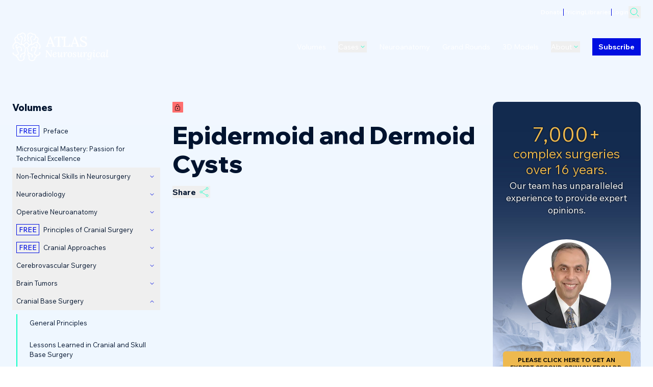

--- FILE ---
content_type: text/html; charset=utf-8
request_url: https://www.neurosurgicalatlas.com/volumes/cranial-base-surgery/other-skull-base-tumors/epidermoid-and-dermoid-cysts
body_size: 30230
content:
<!DOCTYPE html><html lang="en" class="__variable_b97f50 __variable_850d7f"><head><meta charSet="utf-8"/><link rel="preconnect" href="https://o4506679564566528.ingest.us.sentry.io"/><link rel="preconnect" href="https://www.google-analytics.com"/><meta name="viewport" content="width=device-width, initial-scale=1"/><link rel="preload" href="/_next/static/media/70355d4fbd533ab2.p.woff2" as="font" crossorigin="" type="font/woff2"/><link rel="preload" href="/_next/static/media/c2a494ffdd24d21e.p.woff2" as="font" crossorigin="" type="font/woff2"/><link rel="stylesheet" href="/_next/static/css/6e3124c13a596c14.css" data-precedence="next"/><link rel="stylesheet" href="/_next/static/css/229cb6dd87d8a3cb.css" data-precedence="next"/><link rel="preload" as="script" fetchPriority="low" href="/_next/static/chunks/webpack-49e90c23903e9aa9.js"/><script src="/_next/static/chunks/1dd3208c-36fe8a0bf8c6798b.js" async=""></script><script src="/_next/static/chunks/3fec4828-b2864aff26239e8f.js" async=""></script><script src="/_next/static/chunks/6441-5d7c4fcbe52b6bb4.js" async=""></script><script src="/_next/static/chunks/main-app-d88358017457b74c.js" async=""></script><script src="/_next/static/chunks/fbcda17c-0f08c9078862789c.js" async=""></script><script src="/_next/static/chunks/7bf36345-c517eb645b73a48b.js" async=""></script><script src="/_next/static/chunks/db666d74-862e77a194bd836a.js" async=""></script><script src="/_next/static/chunks/7255-9846bfd2122c3e85.js" async=""></script><script src="/_next/static/chunks/4662-b27a4bf63aa62b1a.js" async=""></script><script src="/_next/static/chunks/8744-9db447587649cd19.js" async=""></script><script src="/_next/static/chunks/app/global-error-905254d8cb83b544.js" async=""></script><script src="/_next/static/chunks/2803-c09d62f3008825e0.js" async=""></script><script src="/_next/static/chunks/111-5fa9f5a3fe6d7f3d.js" async=""></script><script src="/_next/static/chunks/7712-4df2c7f0c5a31898.js" async=""></script><script src="/_next/static/chunks/5977-e090742d09d748c2.js" async=""></script><script src="/_next/static/chunks/8493-073f51934124495d.js" async=""></script><script src="/_next/static/chunks/6215-6e73e7b97a60666b.js" async=""></script><script src="/_next/static/chunks/9512-1f670f91a0a6271d.js" async=""></script><script src="/_next/static/chunks/3489-0ab760dd31e3502e.js" async=""></script><script src="/_next/static/chunks/app/(base-layout)/volumes/%5Blevel1%5D/%5Blevel2%5D/%5Blevel3%5D/page-d8c47ca4e2a86f58.js" async=""></script><link rel="preload" href="/_next/static/css/47e82073791c66b0.css" as="style"/><link rel="preload" href="https://www.googletagmanager.com/gtag/js?id=G-NNQ7SJHWRX" as="script"/><title>Epidermoid and Dermoid Cysts | Cohen Collection | Volumes | The Neurosurgical Atlas</title><meta name="description" content="Volume: Epidermoid and Dermoid Cysts. Topics include: Brain Tumors, Cranial Base Surgery. Part of the Cohen Collection."/><meta name="author" content="Aaron Cohen-Gadol, M.D."/><link rel="canonical" href="https://www.neurosurgicalatlas.com/volumes/cranial-base-surgery/other-skull-base-tumors/epidermoid-and-dermoid-cysts"/><meta property="og:title" content="Epidermoid and Dermoid Cysts | Cohen Collection | Volumes | The Neurosurgical Atlas"/><meta property="og:description" content="Volume: Epidermoid and Dermoid Cysts. Topics include: Brain Tumors, Cranial Base Surgery. Part of the Cohen Collection."/><meta property="og:url" content="https://www.neurosurgicalatlas.com/volumes/cranial-base-surgery/other-skull-base-tumors/epidermoid-and-dermoid-cysts"/><meta property="og:site_name" content="The Neurosurgical Atlas"/><meta property="og:locale" content="en-US"/><meta property="og:image:alt" content="Neurosurgical Atlas"/><meta property="og:image:type" content="image/jpg"/><meta property="og:image" content="https://www.neurosurgicalatlas.com/volumes/cranial-base-surgery/other-skull-base-tumors/epidermoid-and-dermoid-cysts/opengraph-image-1kv896?5bd9cfe85d306169"/><meta property="og:type" content="website"/><meta name="twitter:card" content="summary_large_image"/><meta name="twitter:creator" content="@NeurosurgAtlas"/><meta name="twitter:title" content="Epidermoid and Dermoid Cysts | Cohen Collection | Volumes | The Neurosurgical Atlas"/><meta name="twitter:description" content="Volume: Epidermoid and Dermoid Cysts. Topics include: Brain Tumors, Cranial Base Surgery. Part of the Cohen Collection."/><meta name="twitter:image:alt" content="Neurosurgical Atlas"/><meta name="twitter:image:type" content="image/jpg"/><meta name="twitter:image" content="https://www.neurosurgicalatlas.com/volumes/cranial-base-surgery/other-skull-base-tumors/epidermoid-and-dermoid-cysts/opengraph-image-1kv896?5bd9cfe85d306169"/><script src="https://static.sketchfab.com/api/sketchfab-viewer-1.5.2.js"></script><script src="/_next/static/chunks/polyfills-c67a75d1b6f99dc8.js" noModule=""></script></head><body class=""><div class="min-h-dvh body-inner bg-page-background-light dark:bg-page-background-dark"></div><script src="/_next/static/chunks/webpack-49e90c23903e9aa9.js" async=""></script><script>(self.__next_f=self.__next_f||[]).push([0]);self.__next_f.push([2,null])</script><script>self.__next_f.push([1,"0:\"$L1\"\n"])</script><script>self.__next_f.push([1,"2:HL[\"/_next/static/media/70355d4fbd533ab2.p.woff2\",\"font\",{\"crossOrigin\":\"\",\"type\":\"font/woff2\"}]\n3:HL[\"/_next/static/media/c2a494ffdd24d21e.p.woff2\",\"font\",{\"crossOrigin\":\"\",\"type\":\"font/woff2\"}]\n4:HL[\"/_next/static/css/6e3124c13a596c14.css\",\"style\"]\n5:HL[\"/_next/static/css/229cb6dd87d8a3cb.css\",\"style\"]\n6:HL[\"/_next/static/css/47e82073791c66b0.css\",\"style\"]\n"])</script><script>self.__next_f.push([1,"7:I[28950,[],\"\"]\na:I[42172,[],\"\"]\ne:I[82533,[],\"\"]\n11:I[48723,[\"5996\",\"static/chunks/fbcda17c-0f08c9078862789c.js\",\"4310\",\"static/chunks/7bf36345-c517eb645b73a48b.js\",\"1250\",\"static/chunks/db666d74-862e77a194bd836a.js\",\"7255\",\"static/chunks/7255-9846bfd2122c3e85.js\",\"4662\",\"static/chunks/4662-b27a4bf63aa62b1a.js\",\"8744\",\"static/chunks/8744-9db447587649cd19.js\",\"6470\",\"static/chunks/app/global-error-905254d8cb83b544.js\"],\"\"]\nb:[\"level1\",\"cranial-base-surgery\",\"d\"]\nc:[\"level2\",\"other-skull-base-tumors\",\"d\"]\nd:[\"level3\",\"epidermoid-and-dermoid-cysts\",\"d\"]\n12:[]\n"])</script><script>self.__next_f.push([1,"1:[null,[\"$\",\"$L7\",null,{\"buildId\":\"X72ZPwTtZ-dsgFYtN8zF5\",\"assetPrefix\":\"\",\"initialCanonicalUrl\":\"/volumes/cranial-base-surgery/other-skull-base-tumors/epidermoid-and-dermoid-cysts\",\"initialTree\":[\"\",{\"children\":[\"(base-layout)\",{\"children\":[\"volumes\",{\"children\":[[\"level1\",\"cranial-base-surgery\",\"d\"],{\"children\":[[\"level2\",\"other-skull-base-tumors\",\"d\"],{\"children\":[[\"level3\",\"epidermoid-and-dermoid-cysts\",\"d\"],{\"children\":[\"__PAGE__\",{}]}]}]}]}]},\"$undefined\",\"$undefined\",true]}],\"initialSeedData\":[\"\",{\"children\":[\"(base-layout)\",{\"children\":[\"volumes\",{\"children\":[[\"level1\",\"cranial-base-surgery\",\"d\"],{\"children\":[[\"level2\",\"other-skull-base-tumors\",\"d\"],{\"children\":[[\"level3\",\"epidermoid-and-dermoid-cysts\",\"d\"],{\"children\":[\"__PAGE__\",{},[\"$L8\",\"$L9\",null]]},[\"$\",\"$La\",null,{\"parallelRouterKey\":\"children\",\"segmentPath\":[\"children\",\"(base-layout)\",\"children\",\"volumes\",\"children\",\"$b\",\"children\",\"$c\",\"children\",\"$d\",\"children\"],\"loading\":\"$undefined\",\"loadingStyles\":\"$undefined\",\"loadingScripts\":\"$undefined\",\"hasLoading\":false,\"error\":\"$undefined\",\"errorStyles\":\"$undefined\",\"errorScripts\":\"$undefined\",\"template\":[\"$\",\"$Le\",null,{}],\"templateStyles\":\"$undefined\",\"templateScripts\":\"$undefined\",\"notFound\":\"$undefined\",\"notFoundStyles\":\"$undefined\",\"styles\":[[\"$\",\"link\",\"0\",{\"rel\":\"stylesheet\",\"href\":\"/_next/static/css/47e82073791c66b0.css\",\"precedence\":\"next\",\"crossOrigin\":\"$undefined\"}]]}]]},[\"$\",\"$La\",null,{\"parallelRouterKey\":\"children\",\"segmentPath\":[\"children\",\"(base-layout)\",\"children\",\"volumes\",\"children\",\"$b\",\"children\",\"$c\",\"children\"],\"loading\":\"$undefined\",\"loadingStyles\":\"$undefined\",\"loadingScripts\":\"$undefined\",\"hasLoading\":false,\"error\":\"$undefined\",\"errorStyles\":\"$undefined\",\"errorScripts\":\"$undefined\",\"template\":[\"$\",\"$Le\",null,{}],\"templateStyles\":\"$undefined\",\"templateScripts\":\"$undefined\",\"notFound\":\"$undefined\",\"notFoundStyles\":\"$undefined\",\"styles\":null}]]},[\"$\",\"$La\",null,{\"parallelRouterKey\":\"children\",\"segmentPath\":[\"children\",\"(base-layout)\",\"children\",\"volumes\",\"children\",\"$b\",\"children\"],\"loading\":\"$undefined\",\"loadingStyles\":\"$undefined\",\"loadingScripts\":\"$undefined\",\"hasLoading\":false,\"error\":\"$undefined\",\"errorStyles\":\"$undefined\",\"errorScripts\":\"$undefined\",\"template\":[\"$\",\"$Le\",null,{}],\"templateStyles\":\"$undefined\",\"templateScripts\":\"$undefined\",\"notFound\":\"$undefined\",\"notFoundStyles\":\"$undefined\",\"styles\":null}]]},[\"$\",\"$La\",null,{\"parallelRouterKey\":\"children\",\"segmentPath\":[\"children\",\"(base-layout)\",\"children\",\"volumes\",\"children\"],\"loading\":\"$undefined\",\"loadingStyles\":\"$undefined\",\"loadingScripts\":\"$undefined\",\"hasLoading\":false,\"error\":\"$undefined\",\"errorStyles\":\"$undefined\",\"errorScripts\":\"$undefined\",\"template\":[\"$\",\"$Le\",null,{}],\"templateStyles\":\"$undefined\",\"templateScripts\":\"$undefined\",\"notFound\":\"$undefined\",\"notFoundStyles\":\"$undefined\",\"styles\":null}]]},[null,\"$Lf\",null]]},[\"$\",\"$La\",null,{\"parallelRouterKey\":\"children\",\"segmentPath\":[\"children\"],\"loading\":\"$undefined\",\"loadingStyles\":\"$undefined\",\"loadingScripts\":\"$undefined\",\"hasLoading\":false,\"error\":\"$undefined\",\"errorStyles\":\"$undefined\",\"errorScripts\":\"$undefined\",\"template\":[\"$\",\"$Le\",null,{}],\"templateStyles\":\"$undefined\",\"templateScripts\":\"$undefined\",\"notFound\":[[\"$\",\"title\",null,{\"children\":\"404: This page could not be found.\"}],[\"$\",\"div\",null,{\"style\":{\"fontFamily\":\"system-ui,\\\"Segoe UI\\\",Roboto,Helvetica,Arial,sans-serif,\\\"Apple Color Emoji\\\",\\\"Segoe UI Emoji\\\"\",\"height\":\"100vh\",\"textAlign\":\"center\",\"display\":\"flex\",\"flexDirection\":\"column\",\"alignItems\":\"center\",\"justifyContent\":\"center\"},\"children\":[\"$\",\"div\",null,{\"children\":[[\"$\",\"style\",null,{\"dangerouslySetInnerHTML\":{\"__html\":\"body{color:#000;background:#fff;margin:0}.next-error-h1{border-right:1px solid rgba(0,0,0,.3)}@media (prefers-color-scheme:dark){body{color:#fff;background:#000}.next-error-h1{border-right:1px solid rgba(255,255,255,.3)}}\"}}],[\"$\",\"h1\",null,{\"className\":\"next-error-h1\",\"style\":{\"display\":\"inline-block\",\"margin\":\"0 20px 0 0\",\"padding\":\"0 23px 0 0\",\"fontSize\":24,\"fontWeight\":500,\"verticalAlign\":\"top\",\"lineHeight\":\"49px\"},\"children\":\"404\"}],[\"$\",\"div\",null,{\"style\":{\"display\":\"inline-block\"},\"children\":[\"$\",\"h2\",null,{\"style\":{\"fontSize\":14,\"fontWeight\":400,\"lineHeight\":\"49px\",\"margin\":0},\"children\":\"This page could not be found.\"}]}]]}]}]],\"notFoundStyles\":[],\"styles\":[[\"$\",\"link\",\"0\",{\"rel\":\"stylesheet\",\"href\":\"/_next/static/css/6e3124c13a596c14.css\",\"precedence\":\"next\",\"crossOrigin\":\"$undefined\"}],[\"$\",\"link\",\"1\",{\"rel\":\"stylesheet\",\"href\":\"/_next/static/css/229cb6dd87d8a3cb.css\",\"precedence\":\"next\",\"crossOrigin\":\"$undefined\"}]]}]],\"initialHead\":[false,\"$L10\"],\"globalErrorComponent\":\"$11\",\"missingSlots\":\"$W12\"}]]\n"])</script><script>self.__next_f.push([1,"f:\"$L13\"\n"])</script><script>self.__next_f.push([1,"14:I[84728,[\"5996\",\"static/chunks/fbcda17c-0f08c9078862789c.js\",\"4310\",\"static/chunks/7bf36345-c517eb645b73a48b.js\",\"1250\",\"static/chunks/db666d74-862e77a194bd836a.js\",\"7255\",\"static/chunks/7255-9846bfd2122c3e85.js\",\"2803\",\"static/chunks/2803-c09d62f3008825e0.js\",\"111\",\"static/chunks/111-5fa9f5a3fe6d7f3d.js\",\"7712\",\"static/chunks/7712-4df2c7f0c5a31898.js\",\"4662\",\"static/chunks/4662-b27a4bf63aa62b1a.js\",\"5977\",\"static/chunks/5977-e090742d09d748c2.js\",\"8493\",\"static/chunks/8493-073f51934124495d.js\",\"8744\",\"static/chunks/8744-9db447587649cd19.js\",\"6215\",\"static/chunks/6215-6e73e7b97a60666b.js\",\"9512\",\"static/chunks/9512-1f670f91a0a6271d.js\",\"3489\",\"static/chunks/3489-0ab760dd31e3502e.js\",\"7001\",\"static/chunks/app/(base-layout)/volumes/%5Blevel1%5D/%5Blevel2%5D/%5Blevel3%5D/page-d8c47ca4e2a86f58.js\"],\"\"]\n15:I[5076,[\"5996\",\"static/chunks/fbcda17c-0f08c9078862789c.js\",\"4310\",\"static/chunks/7bf36345-c517eb645b73a48b.js\",\"1250\",\"static/chunks/db666d74-862e77a194bd836a.js\",\"7255\",\"static/chunks/7255-9846bfd2122c3e85.js\",\"2803\",\"static/chunks/2803-c09d62f3008825e0.js\",\"111\",\"static/chunks/111-5fa9f5a3fe6d7f3d.js\",\"7712\",\"static/chunks/7712-4df2c7f0c5a31898.js\",\"4662\",\"static/chunks/4662-b27a4bf63aa62b1a.js\",\"5977\",\"static/chunks/5977-e090742d09d748c2.js\",\"8493\",\"static/chunks/8493-073f51934124495d.js\",\"8744\",\"static/chunks/8744-9db447587649cd19.js\",\"6215\",\"static/chunks/6215-6e73e7b97a60666b.js\",\"9512\",\"static/chunks/9512-1f670f91a0a6271d.js\",\"3489\",\"static/chunks/3489-0ab760dd31e3502e.js\",\"7001\",\"static/chunks/app/(base-layout)/volumes/%5Blevel1%5D/%5Blevel2%5D/%5Blevel3%5D/page-d8c47ca4e2a86f58.js\"],\"AuthProvider\"]\n16:I[59447,[\"5996\",\"static/chunks/fbcda17c-0f08c9078862789c.js\",\"4310\",\"static/chunks/7bf36345-c517eb645b73a48b.js\",\"1250\",\"static/chunks/db666d74-862e77a194bd836a.js\",\"7255\",\"static/chunks/7255-9846bfd2122c3e85.js\",\"2803\",\"static/chunks/2803-c09d62f3008825e0.js\",\"111\",\"static/chunks/111-5fa9f5a3fe6d7f3d.js\",\"7712\",\"static/chunks/7712-4df2c7f0c5a31898.js\",\"4662\",\"static/chunks/4662-b27a4bf63aa62b1a.js\",\"5977\","])</script><script>self.__next_f.push([1,"\"static/chunks/5977-e090742d09d748c2.js\",\"8493\",\"static/chunks/8493-073f51934124495d.js\",\"8744\",\"static/chunks/8744-9db447587649cd19.js\",\"6215\",\"static/chunks/6215-6e73e7b97a60666b.js\",\"9512\",\"static/chunks/9512-1f670f91a0a6271d.js\",\"3489\",\"static/chunks/3489-0ab760dd31e3502e.js\",\"7001\",\"static/chunks/app/(base-layout)/volumes/%5Blevel1%5D/%5Blevel2%5D/%5Blevel3%5D/page-d8c47ca4e2a86f58.js\"],\"PageProviders\"]\n17:\"$Sreact.suspense\"\n19:I[4874,[\"5996\",\"static/chunks/fbcda17c-0f08c9078862789c.js\",\"4310\",\"static/chunks/7bf36345-c517eb645b73a48b.js\",\"1250\",\"static/chunks/db666d74-862e77a194bd836a.js\",\"7255\",\"static/chunks/7255-9846bfd2122c3e85.js\",\"2803\",\"static/chunks/2803-c09d62f3008825e0.js\",\"111\",\"static/chunks/111-5fa9f5a3fe6d7f3d.js\",\"7712\",\"static/chunks/7712-4df2c7f0c5a31898.js\",\"4662\",\"static/chunks/4662-b27a4bf63aa62b1a.js\",\"5977\",\"static/chunks/5977-e090742d09d748c2.js\",\"8493\",\"static/chunks/8493-073f51934124495d.js\",\"8744\",\"static/chunks/8744-9db447587649cd19.js\",\"6215\",\"static/chunks/6215-6e73e7b97a60666b.js\",\"9512\",\"static/chunks/9512-1f670f91a0a6271d.js\",\"3489\",\"static/chunks/3489-0ab760dd31e3502e.js\",\"7001\",\"static/chunks/app/(base-layout)/volumes/%5Blevel1%5D/%5Blevel2%5D/%5Blevel3%5D/page-d8c47ca4e2a86f58.js\"],\"Hero\"]\n1a:I[72086,[\"5996\",\"static/chunks/fbcda17c-0f08c9078862789c.js\",\"4310\",\"static/chunks/7bf36345-c517eb645b73a48b.js\",\"1250\",\"static/chunks/db666d74-862e77a194bd836a.js\",\"7255\",\"static/chunks/7255-9846bfd2122c3e85.js\",\"2803\",\"static/chunks/2803-c09d62f3008825e0.js\",\"111\",\"static/chunks/111-5fa9f5a3fe6d7f3d.js\",\"7712\",\"static/chunks/7712-4df2c7f0c5a31898.js\",\"4662\",\"static/chunks/4662-b27a4bf63aa62b1a.js\",\"5977\",\"static/chunks/5977-e090742d09d748c2.js\",\"8493\",\"static/chunks/8493-073f51934124495d.js\",\"8744\",\"static/chunks/8744-9db447587649cd19.js\",\"6215\",\"static/chunks/6215-6e73e7b97a60666b.js\",\"9512\",\"static/chunks/9512-1f670f91a0a6271d.js\",\"3489\",\"static/chunks/3489-0ab760dd31e3502e.js\",\"7001\",\"static/chunks/app/(base-layout)/volumes/%5Blevel1%5D/%5Blevel2%5D/%5Blevel3%5D/page-d8c47ca4e2a86"])</script><script>self.__next_f.push([1,"f58.js\"],\"\"]\n1b:I[66489,[\"5996\",\"static/chunks/fbcda17c-0f08c9078862789c.js\",\"4310\",\"static/chunks/7bf36345-c517eb645b73a48b.js\",\"1250\",\"static/chunks/db666d74-862e77a194bd836a.js\",\"7255\",\"static/chunks/7255-9846bfd2122c3e85.js\",\"2803\",\"static/chunks/2803-c09d62f3008825e0.js\",\"111\",\"static/chunks/111-5fa9f5a3fe6d7f3d.js\",\"7712\",\"static/chunks/7712-4df2c7f0c5a31898.js\",\"4662\",\"static/chunks/4662-b27a4bf63aa62b1a.js\",\"5977\",\"static/chunks/5977-e090742d09d748c2.js\",\"8493\",\"static/chunks/8493-073f51934124495d.js\",\"8744\",\"static/chunks/8744-9db447587649cd19.js\",\"6215\",\"static/chunks/6215-6e73e7b97a60666b.js\",\"9512\",\"static/chunks/9512-1f670f91a0a6271d.js\",\"3489\",\"static/chunks/3489-0ab760dd31e3502e.js\",\"7001\",\"static/chunks/app/(base-layout)/volumes/%5Blevel1%5D/%5Blevel2%5D/%5Blevel3%5D/page-d8c47ca4e2a86f58.js\"],\"GoogleAnalytics\"]\n"])</script><script>self.__next_f.push([1,"13:[\"$\",\"html\",null,{\"lang\":\"en\",\"className\":\"__variable_b97f50 __variable_850d7f\",\"children\":[[\"$\",\"head\",null,{\"children\":[[\"$\",\"link\",null,{\"rel\":\"preconnect\",\"href\":\"https://o4506679564566528.ingest.us.sentry.io\"}],[\"$\",\"link\",null,{\"rel\":\"preconnect\",\"href\":\"https://www.google-analytics.com\"}],[\"$\",\"script\",null,{\"src\":\"https://static.sketchfab.com/api/sketchfab-viewer-1.5.2.js\"}],[\"$\",\"$L14\",null,{\"id\":\"hotjar-tracking-code\",\"children\":\"(function(h,o,t,j,a,r){\\n        h.hj=h.hj||function(){(h.hj.q=h.hj.q||[]).push(arguments)};\\n        h._hjSettings={hjid:3526979,hjsv:6};\\n        a=o.getElementsByTagName('head')[0];\\n        r=o.createElement('script');r.async=1;\\n        r.src=t+h._hjSettings.hjid+j+h._hjSettings.hjsv;\\n        a.appendChild(r);\\n        })(window,document,'https://static.hotjar.com/c/hotjar-','.js?sv=');\"}],[\"$\",\"$L14\",null,{\"id\":\"liblynx-counter-set-defaults\",\"dangerouslySetInnerHTML\":{\"__html\":\"\\n                            var _ll = _ll || [];\\n                            _ll.push(['setDefaults', {\\n                                'pid': 'cc969f19fc6aaab4',\\n                                'pub': 'Neurosurgical Atlas',\\n                                'plname': 'Neurosurgical Atlas',\\n                                'plid': '1',\\n                                'dbid': '1',\\n                                'dbname': 'Neurosurgical Atlas',\\n                            }]);\\n                        \"}}]]}],[\"$\",\"body\",null,{\"className\":\"\",\"children\":[[\"$\",\"div\",null,{\"className\":\"min-h-dvh body-inner bg-page-background-light dark:bg-page-background-dark\",\"children\":[false,[\"$\",\"$L15\",null,{\"children\":[\"$\",\"$L16\",null,{\"preview\":false,\"children\":[[\"$\",\"$17\",null,{\"fallback\":\"Loading...\",\"children\":\"$L18\"}],[\"$\",\"div\",null,{\"className\":\"transition-opacity duration-200\",\"id\":\"main-content layout-2\",\"children\":[\"$\",\"$La\",null,{\"parallelRouterKey\":\"children\",\"segmentPath\":[\"children\",\"(base-layout)\",\"children\"],\"loading\":\"$undefined\",\"loadingStyles\":\"$undefined\",\"loadingScripts\":\"$undefined\",\"hasLoading\":false,\"error\":\"$undefined\",\"errorStyles\":\"$undefined\",\"errorScripts\":\"$undefined\",\"template\":[\"$\",\"$Le\",null,{}],\"templateStyles\":\"$undefined\",\"templateScripts\":\"$undefined\",\"notFound\":[\"$\",\"$L19\",null,{\"sys\":{\"id\":\"hero\"},\"overline\":\"404\",\"heading\":\"Page not found\",\"styling\":\"Background circles\"}],\"notFoundStyles\":[[\"$\",\"link\",\"0\",{\"rel\":\"stylesheet\",\"href\":\"/_next/static/css/395cbf1c3fb7152a.css\",\"precedence\":\"next\",\"crossOrigin\":\"$undefined\"}]],\"styles\":null}]}],[\"$\",\"footer\",null,{\"children\":[\"$\",\"$L1a\",null,{}]}]]}]}]]}],[\"$\",\"$L14\",null,{\"id\":\"liblynx-counter-initialize\",\"dangerouslySetInnerHTML\":{\"__html\":\"\\n                            (function() {\\n                                var d=document, g=d.createElement('script'), s=d.getElementsByTagName('script')[0];\\n                                g.type='text/javascript'; g.async=true; g.defer=true; g.src='https://connect.liblynx.com/log/js/counter5.min.js'; s.parentNode.insertBefore(g,s);\\n                            })();\\n                        \"}}]]}],false,[\"$\",\"$L1b\",null,{\"gaId\":\"G-NNQ7SJHWRX\"}]]}]\n"])</script><script>self.__next_f.push([1,"1c:I[53612,[\"5996\",\"static/chunks/fbcda17c-0f08c9078862789c.js\",\"4310\",\"static/chunks/7bf36345-c517eb645b73a48b.js\",\"1250\",\"static/chunks/db666d74-862e77a194bd836a.js\",\"7255\",\"static/chunks/7255-9846bfd2122c3e85.js\",\"2803\",\"static/chunks/2803-c09d62f3008825e0.js\",\"111\",\"static/chunks/111-5fa9f5a3fe6d7f3d.js\",\"7712\",\"static/chunks/7712-4df2c7f0c5a31898.js\",\"4662\",\"static/chunks/4662-b27a4bf63aa62b1a.js\",\"5977\",\"static/chunks/5977-e090742d09d748c2.js\",\"8493\",\"static/chunks/8493-073f51934124495d.js\",\"8744\",\"static/chunks/8744-9db447587649cd19.js\",\"6215\",\"static/chunks/6215-6e73e7b97a60666b.js\",\"9512\",\"static/chunks/9512-1f670f91a0a6271d.js\",\"3489\",\"static/chunks/3489-0ab760dd31e3502e.js\",\"7001\",\"static/chunks/app/(base-layout)/volumes/%5Blevel1%5D/%5Blevel2%5D/%5Blevel3%5D/page-d8c47ca4e2a86f58.js\"],\"\"]\n"])</script><script>self.__next_f.push([1,"18:[\"$\",\"$L1c\",null,{\"caseCollections\":[{\"__typename\":\"CaseCollection\",\"description\":null,\"slug\":\"schwartz-collection\",\"surgeonPage\":{\"__typename\":\"Person\",\"fullName\":\"Theodore H. Schwartz, MD\",\"imageRectangle\":[{\"url\":\"http://res.cloudinary.com/du3lqn1yz/image/upload/f_auto/q_auto/v1764021231/Schwartz_Horizontal_cjyyr3.png\",\"tags\":[],\"type\":\"upload\",\"bytes\":1975823,\"width\":2000,\"format\":\"png\",\"height\":1336,\"version\":1764021231,\"duration\":null,\"metadata\":{},\"public_id\":\"Schwartz_Horizontal_cjyyr3\",\"created_at\":\"2025-11-24T21:53:51Z\",\"secure_url\":\"https://res.cloudinary.com/du3lqn1yz/image/upload/f_auto/q_auto/v1764021231/Schwartz_Horizontal_cjyyr3.png\",\"original_url\":\"http://res.cloudinary.com/du3lqn1yz/image/upload/v1764021231/Schwartz_Horizontal_cjyyr3.png\",\"resource_type\":\"image\",\"raw_transformation\":\"f_auto/q_auto\",\"original_secure_url\":\"https://res.cloudinary.com/du3lqn1yz/image/upload/v1764021231/Schwartz_Horizontal_cjyyr3.png\",\"original_transformed_url\":\"http://res.cloudinary.com/du3lqn1yz/image/upload/f_auto/q_auto/v1764021231/Schwartz_Horizontal_cjyyr3.png\"}],\"imageSquare\":[{\"url\":\"http://res.cloudinary.com/du3lqn1yz/image/upload/f_auto/q_auto/v1763998424/Schwartz_Headshot_ijypxr.jpg\",\"tags\":[],\"type\":\"upload\",\"bytes\":221010,\"width\":726,\"format\":\"jpg\",\"height\":726,\"version\":1763998424,\"duration\":null,\"metadata\":{},\"public_id\":\"Schwartz_Headshot_ijypxr\",\"created_at\":\"2025-11-24T15:33:44Z\",\"secure_url\":\"https://res.cloudinary.com/du3lqn1yz/image/upload/f_auto/q_auto/v1763998424/Schwartz_Headshot_ijypxr.jpg\",\"original_url\":\"http://res.cloudinary.com/du3lqn1yz/image/upload/v1763998424/Schwartz_Headshot_ijypxr.jpg\",\"resource_type\":\"image\",\"raw_transformation\":\"f_auto/q_auto\",\"original_secure_url\":\"https://res.cloudinary.com/du3lqn1yz/image/upload/v1763998424/Schwartz_Headshot_ijypxr.jpg\",\"original_transformed_url\":\"http://res.cloudinary.com/du3lqn1yz/image/upload/f_auto/q_auto/v1763998424/Schwartz_Headshot_ijypxr.jpg\"}],\"slug\":\"theodore-schwartz\"},\"title\":\"Schwartz Collection\",\"vimeoShowcaseId\":null},{\"__typename\":\"CaseCollection\",\"description\":null,\"slug\":\"ture-collection\",\"surgeonPage\":{\"__typename\":\"Person\",\"fullName\":\"Ugur Ture, MD\",\"imageRectangle\":[{\"url\":\"http://res.cloudinary.com/du3lqn1yz/image/upload/f_auto/q_auto/v1738783071/ugur-ture-journal-of-neurosurgery-kapaginda-780x470_kczbjo.jpg\",\"tags\":[],\"type\":\"upload\",\"bytes\":58726,\"width\":780,\"format\":\"jpg\",\"height\":470,\"version\":1738783071,\"duration\":null,\"metadata\":{},\"public_id\":\"ugur-ture-journal-of-neurosurgery-kapaginda-780x470_kczbjo\",\"created_at\":\"2025-02-05T19:17:51Z\",\"secure_url\":\"https://res.cloudinary.com/du3lqn1yz/image/upload/f_auto/q_auto/v1738783071/ugur-ture-journal-of-neurosurgery-kapaginda-780x470_kczbjo.jpg\",\"original_url\":\"http://res.cloudinary.com/du3lqn1yz/image/upload/v1738783071/ugur-ture-journal-of-neurosurgery-kapaginda-780x470_kczbjo.jpg\",\"resource_type\":\"image\",\"raw_transformation\":\"f_auto/q_auto\",\"original_secure_url\":\"https://res.cloudinary.com/du3lqn1yz/image/upload/v1738783071/ugur-ture-journal-of-neurosurgery-kapaginda-780x470_kczbjo.jpg\"}],\"imageSquare\":[{\"url\":\"http://res.cloudinary.com/du3lqn1yz/image/upload/f_auto/q_auto/v1738783072/Ture_Square_CircleHeadshotOnly_ouz0fc.png\",\"tags\":[],\"type\":\"upload\",\"bytes\":1017143,\"width\":1254,\"format\":\"png\",\"height\":1254,\"version\":1738783072,\"duration\":null,\"metadata\":{},\"public_id\":\"Ture_Square_CircleHeadshotOnly_ouz0fc\",\"created_at\":\"2025-02-05T19:17:52Z\",\"secure_url\":\"https://res.cloudinary.com/du3lqn1yz/image/upload/f_auto/q_auto/v1738783072/Ture_Square_CircleHeadshotOnly_ouz0fc.png\",\"original_url\":\"http://res.cloudinary.com/du3lqn1yz/image/upload/v1738783072/Ture_Square_CircleHeadshotOnly_ouz0fc.png\",\"resource_type\":\"image\",\"raw_transformation\":\"f_auto/q_auto\",\"original_secure_url\":\"https://res.cloudinary.com/du3lqn1yz/image/upload/v1738783072/Ture_Square_CircleHeadshotOnly_ouz0fc.png\"}],\"slug\":\"ugur-ture\"},\"title\":\"Ture Collection\",\"vimeoShowcaseId\":null},{\"__typename\":\"CaseCollection\",\"description\":\" \",\"slug\":\"baskaya-collection\",\"surgeonPage\":{\"__typename\":\"Person\",\"fullName\":\"Mustafa K. Baskaya, MD\",\"imageRectangle\":[{\"url\":\"http://res.cloudinary.com/du3lqn1yz/image/upload/f_auto/q_auto/v1721309268/person-mustafa-baskaya-landscape_ldpk8j.jpg\",\"tags\":[],\"type\":\"upload\",\"bytes\":187509,\"width\":1837,\"format\":\"jpg\",\"height\":1379,\"version\":1721309268,\"duration\":null,\"metadata\":{},\"public_id\":\"person-mustafa-baskaya-landscape_ldpk8j\",\"created_at\":\"2024-07-18T13:27:48Z\",\"secure_url\":\"https://res.cloudinary.com/du3lqn1yz/image/upload/f_auto/q_auto/v1721309268/person-mustafa-baskaya-landscape_ldpk8j.jpg\",\"original_url\":\"http://res.cloudinary.com/du3lqn1yz/image/upload/v1721309268/person-mustafa-baskaya-landscape_ldpk8j.jpg\",\"resource_type\":\"image\",\"raw_transformation\":\"f_auto/q_auto\",\"original_secure_url\":\"https://res.cloudinary.com/du3lqn1yz/image/upload/v1721309268/person-mustafa-baskaya-landscape_ldpk8j.jpg\"}],\"imageSquare\":[{\"url\":\"http://res.cloudinary.com/du3lqn1yz/image/upload/f_auto/q_auto/v1721314014/person-mustafa-baskaya-square_iitdzf.jpg\",\"tags\":[],\"type\":\"upload\",\"bytes\":6893,\"width\":150,\"format\":\"jpg\",\"height\":150,\"version\":1721314014,\"duration\":null,\"metadata\":{},\"public_id\":\"person-mustafa-baskaya-square_iitdzf\",\"created_at\":\"2024-07-18T14:46:54Z\",\"secure_url\":\"https://res.cloudinary.com/du3lqn1yz/image/upload/f_auto/q_auto/v1721314014/person-mustafa-baskaya-square_iitdzf.jpg\",\"original_url\":\"http://res.cloudinary.com/du3lqn1yz/image/upload/v1721314014/person-mustafa-baskaya-square_iitdzf.jpg\",\"resource_type\":\"image\",\"raw_transformation\":\"f_auto/q_auto\",\"original_secure_url\":\"https://res.cloudinary.com/du3lqn1yz/image/upload/v1721314014/person-mustafa-baskaya-square_iitdzf.jpg\"}],\"slug\":\"mustafa-baskaya\"},\"title\":\"Baskaya Collection\",\"vimeoShowcaseId\":\"10758345\"},{\"__typename\":\"CaseCollection\",\"description\":\" \",\"slug\":\"couldwell-collection\",\"surgeonPage\":{\"__typename\":\"Person\",\"fullName\":\"William T. Couldwell, MD\",\"imageRectangle\":[{\"url\":\"http://res.cloudinary.com/du3lqn1yz/image/upload/f_auto/q_auto/v1738783071/Couldwell_Bio_fnkobj.jpg\",\"tags\":[],\"type\":\"upload\",\"bytes\":152244,\"width\":1211,\"format\":\"jpg\",\"height\":1053,\"version\":1738783071,\"duration\":null,\"metadata\":{},\"public_id\":\"Couldwell_Bio_fnkobj\",\"created_at\":\"2025-02-05T19:17:51Z\",\"secure_url\":\"https://res.cloudinary.com/du3lqn1yz/image/upload/f_auto/q_auto/v1738783071/Couldwell_Bio_fnkobj.jpg\",\"original_url\":\"http://res.cloudinary.com/du3lqn1yz/image/upload/v1738783071/Couldwell_Bio_fnkobj.jpg\",\"resource_type\":\"image\",\"raw_transformation\":\"f_auto/q_auto\",\"original_secure_url\":\"https://res.cloudinary.com/du3lqn1yz/image/upload/v1738783071/Couldwell_Bio_fnkobj.jpg\"}],\"imageSquare\":[{\"url\":\"http://res.cloudinary.com/du3lqn1yz/image/upload/f_auto/q_auto/v1721313493/person-william-couldwell-square_efuphw.jpg\",\"tags\":[],\"type\":\"upload\",\"bytes\":18942,\"width\":150,\"format\":\"jpg\",\"height\":150,\"version\":1721313493,\"duration\":null,\"metadata\":{},\"public_id\":\"person-william-couldwell-square_efuphw\",\"created_at\":\"2024-07-18T14:38:13Z\",\"secure_url\":\"https://res.cloudinary.com/du3lqn1yz/image/upload/f_auto/q_auto/v1721313493/person-william-couldwell-square_efuphw.jpg\",\"original_url\":\"http://res.cloudinary.com/du3lqn1yz/image/upload/v1721313493/person-william-couldwell-square_efuphw.jpg\",\"resource_type\":\"image\",\"raw_transformation\":\"f_auto/q_auto\",\"original_secure_url\":\"https://res.cloudinary.com/du3lqn1yz/image/upload/v1721313493/person-william-couldwell-square_efuphw.jpg\"}],\"slug\":\"william-couldwell\"},\"title\":\"Couldwell Collection\",\"vimeoShowcaseId\":\"9729849\"},{\"__typename\":\"CaseCollection\",\"description\":\" \",\"slug\":\"fernandez-miranda-collection\",\"surgeonPage\":{\"__typename\":\"Person\",\"fullName\":\"Juan Carlos Fernandez-Miranda, MD\",\"imageRectangle\":[{\"url\":\"http://res.cloudinary.com/du3lqn1yz/image/upload/f_auto/q_auto/v1721310548/person-juan-carlos-fernandez-miranda-landscape_zz7lov.jpg\",\"tags\":[],\"type\":\"upload\",\"bytes\":48394,\"width\":1280,\"format\":\"jpg\",\"height\":720,\"version\":1721310548,\"duration\":null,\"metadata\":{},\"public_id\":\"person-juan-carlos-fernandez-miranda-landscape_zz7lov\",\"created_at\":\"2024-07-18T13:49:08Z\",\"secure_url\":\"https://res.cloudinary.com/du3lqn1yz/image/upload/f_auto/q_auto/v1721310548/person-juan-carlos-fernandez-miranda-landscape_zz7lov.jpg\",\"original_url\":\"http://res.cloudinary.com/du3lqn1yz/image/upload/v1721310548/person-juan-carlos-fernandez-miranda-landscape_zz7lov.jpg\",\"resource_type\":\"image\",\"raw_transformation\":\"f_auto/q_auto\",\"original_secure_url\":\"https://res.cloudinary.com/du3lqn1yz/image/upload/v1721310548/person-juan-carlos-fernandez-miranda-landscape_zz7lov.jpg\"}],\"imageSquare\":[{\"url\":\"http://res.cloudinary.com/du3lqn1yz/image/upload/f_auto/q_auto/v1719436307/person-juan-carlos-fernandez-miranda_fvcnmp.jpg\",\"tags\":[],\"type\":\"upload\",\"bytes\":116392,\"width\":1090,\"format\":\"jpg\",\"height\":1140,\"version\":1719436307,\"duration\":null,\"metadata\":{},\"public_id\":\"person-juan-carlos-fernandez-miranda_fvcnmp\",\"created_at\":\"2024-06-26T21:11:47Z\",\"secure_url\":\"https://res.cloudinary.com/du3lqn1yz/image/upload/f_auto/q_auto/v1719436307/person-juan-carlos-fernandez-miranda_fvcnmp.jpg\",\"original_url\":\"http://res.cloudinary.com/du3lqn1yz/image/upload/v1719436307/person-juan-carlos-fernandez-miranda_fvcnmp.jpg\",\"resource_type\":\"image\",\"raw_transformation\":\"f_auto/q_auto\",\"original_secure_url\":\"https://res.cloudinary.com/du3lqn1yz/image/upload/v1719436307/person-juan-carlos-fernandez-miranda_fvcnmp.jpg\"}],\"slug\":\"juan-carlos-fernandez-miranda\"},\"title\":\"Fernandez-Miranda Collection\",\"vimeoShowcaseId\":\"10851898\"},{\"__typename\":\"CaseCollection\",\"description\":\" \",\"slug\":\"spetzler-collection\",\"surgeonPage\":{\"__typename\":\"Person\",\"fullName\":\"Robert F. Spetzler, MD\",\"imageRectangle\":[{\"url\":\"http://res.cloudinary.com/du3lqn1yz/image/upload/f_auto/q_auto/v1721309373/person-robert-spetzler-landscape_djfj0p.jpg\",\"tags\":[],\"type\":\"upload\",\"bytes\":90353,\"width\":1800,\"format\":\"jpg\",\"height\":735,\"version\":1721309373,\"duration\":null,\"metadata\":{},\"public_id\":\"person-robert-spetzler-landscape_djfj0p\",\"created_at\":\"2024-07-18T13:29:33Z\",\"secure_url\":\"https://res.cloudinary.com/du3lqn1yz/image/upload/f_auto/q_auto/v1721309373/person-robert-spetzler-landscape_djfj0p.jpg\",\"original_url\":\"http://res.cloudinary.com/du3lqn1yz/image/upload/v1721309373/person-robert-spetzler-landscape_djfj0p.jpg\",\"resource_type\":\"image\",\"raw_transformation\":\"f_auto/q_auto\",\"original_secure_url\":\"https://res.cloudinary.com/du3lqn1yz/image/upload/v1721309373/person-robert-spetzler-landscape_djfj0p.jpg\"}],\"imageSquare\":[{\"url\":\"http://res.cloudinary.com/du3lqn1yz/image/upload/f_auto/q_auto/v1721314127/person-robert-spetzler-square_wmwoo6.jpg\",\"tags\":[],\"type\":\"upload\",\"bytes\":7242,\"width\":150,\"format\":\"jpg\",\"height\":150,\"version\":1721314127,\"duration\":null,\"metadata\":{},\"public_id\":\"person-robert-spetzler-square_wmwoo6\",\"created_at\":\"2024-07-18T14:48:47Z\",\"secure_url\":\"https://res.cloudinary.com/du3lqn1yz/image/upload/f_auto/q_auto/v1721314127/person-robert-spetzler-square_wmwoo6.jpg\",\"original_url\":\"http://res.cloudinary.com/du3lqn1yz/image/upload/v1721314127/person-robert-spetzler-square_wmwoo6.jpg\",\"resource_type\":\"image\",\"raw_transformation\":\"f_auto/q_auto\",\"original_secure_url\":\"https://res.cloudinary.com/du3lqn1yz/image/upload/v1721314127/person-robert-spetzler-square_wmwoo6.jpg\"}],\"slug\":\"robert-spetzler\"},\"title\":\"Spetzler Collection\",\"vimeoShowcaseId\":\"9776284\"},{\"__typename\":\"CaseCollection\",\"description\":\" \",\"slug\":\"cohen-gadol-collection\",\"surgeonPage\":{\"__typename\":\"Person\",\"fullName\":\"Aaron Cohen-Gadol, MD\",\"imageRectangle\":[{\"url\":\"http://res.cloudinary.com/du3lqn1yz/image/upload/f_auto/q_auto/v1719435103/aaron-cohen-gadol-candid_eoxsww.jpg\",\"tags\":[],\"type\":\"upload\",\"bytes\":88175,\"width\":986,\"format\":\"jpg\",\"height\":660,\"version\":1719435103,\"duration\":null,\"metadata\":{},\"public_id\":\"aaron-cohen-gadol-candid_eoxsww\",\"created_at\":\"2024-06-26T20:51:43Z\",\"secure_url\":\"https://res.cloudinary.com/du3lqn1yz/image/upload/f_auto/q_auto/v1719435103/aaron-cohen-gadol-candid_eoxsww.jpg\",\"original_url\":\"http://res.cloudinary.com/du3lqn1yz/image/upload/v1719435103/aaron-cohen-gadol-candid_eoxsww.jpg\",\"resource_type\":\"image\",\"raw_transformation\":\"f_auto/q_auto\",\"original_secure_url\":\"https://res.cloudinary.com/du3lqn1yz/image/upload/v1719435103/aaron-cohen-gadol-candid_eoxsww.jpg\"}],\"imageSquare\":[{\"url\":\"http://res.cloudinary.com/du3lqn1yz/image/upload/f_auto/q_auto/v1719436309/person-aaron-cohen-gadol_oqpbhp.jpg\",\"tags\":[],\"type\":\"upload\",\"bytes\":26327,\"width\":575,\"format\":\"jpg\",\"height\":610,\"version\":1719436309,\"duration\":null,\"metadata\":{},\"public_id\":\"person-aaron-cohen-gadol_oqpbhp\",\"created_at\":\"2024-06-26T21:11:49Z\",\"secure_url\":\"https://res.cloudinary.com/du3lqn1yz/image/upload/f_auto/q_auto/v1719436309/person-aaron-cohen-gadol_oqpbhp.jpg\",\"original_url\":\"http://res.cloudinary.com/du3lqn1yz/image/upload/v1719436309/person-aaron-cohen-gadol_oqpbhp.jpg\",\"resource_type\":\"image\",\"raw_transformation\":\"f_auto/q_auto\",\"original_secure_url\":\"https://res.cloudinary.com/du3lqn1yz/image/upload/v1719436309/person-aaron-cohen-gadol_oqpbhp.jpg\"}],\"slug\":\"aaron-cohen-gadol\"},\"title\":\"Cohen-Gadol Collection\",\"vimeoShowcaseId\":\"3221168\"}]}]\n"])</script><script>self.__next_f.push([1,"10:[[\"$\",\"meta\",\"0\",{\"name\":\"viewport\",\"content\":\"width=device-width, initial-scale=1\"}],[\"$\",\"meta\",\"1\",{\"charSet\":\"utf-8\"}],[\"$\",\"title\",\"2\",{\"children\":\"Epidermoid and Dermoid Cysts | Cohen Collection | Volumes | The Neurosurgical Atlas\"}],[\"$\",\"meta\",\"3\",{\"name\":\"description\",\"content\":\"Volume: Epidermoid and Dermoid Cysts. Topics include: Brain Tumors, Cranial Base Surgery. Part of the Cohen Collection.\"}],[\"$\",\"meta\",\"4\",{\"name\":\"author\",\"content\":\"Aaron Cohen-Gadol, M.D.\"}],[\"$\",\"link\",\"5\",{\"rel\":\"canonical\",\"href\":\"https://www.neurosurgicalatlas.com/volumes/cranial-base-surgery/other-skull-base-tumors/epidermoid-and-dermoid-cysts\"}],[\"$\",\"meta\",\"6\",{\"property\":\"og:title\",\"content\":\"Epidermoid and Dermoid Cysts | Cohen Collection | Volumes | The Neurosurgical Atlas\"}],[\"$\",\"meta\",\"7\",{\"property\":\"og:description\",\"content\":\"Volume: Epidermoid and Dermoid Cysts. Topics include: Brain Tumors, Cranial Base Surgery. Part of the Cohen Collection.\"}],[\"$\",\"meta\",\"8\",{\"property\":\"og:url\",\"content\":\"https://www.neurosurgicalatlas.com/volumes/cranial-base-surgery/other-skull-base-tumors/epidermoid-and-dermoid-cysts\"}],[\"$\",\"meta\",\"9\",{\"property\":\"og:site_name\",\"content\":\"The Neurosurgical Atlas\"}],[\"$\",\"meta\",\"10\",{\"property\":\"og:locale\",\"content\":\"en-US\"}],[\"$\",\"meta\",\"11\",{\"property\":\"og:image:alt\",\"content\":\"Neurosurgical Atlas\"}],[\"$\",\"meta\",\"12\",{\"property\":\"og:image:type\",\"content\":\"image/jpg\"}],[\"$\",\"meta\",\"13\",{\"property\":\"og:image\",\"content\":\"https://www.neurosurgicalatlas.com/volumes/cranial-base-surgery/other-skull-base-tumors/epidermoid-and-dermoid-cysts/opengraph-image-1kv896?5bd9cfe85d306169\"}],[\"$\",\"meta\",\"14\",{\"property\":\"og:type\",\"content\":\"website\"}],[\"$\",\"meta\",\"15\",{\"name\":\"twitter:card\",\"content\":\"summary_large_image\"}],[\"$\",\"meta\",\"16\",{\"name\":\"twitter:creator\",\"content\":\"@NeurosurgAtlas\"}],[\"$\",\"meta\",\"17\",{\"name\":\"twitter:title\",\"content\":\"Epidermoid and Dermoid Cysts | Cohen Collection | Volumes | The Neurosurgical Atlas\"}],[\"$\",\"meta\",\"18\",{\"name\":\"twitter:description\",\"content\":\"Volume: Epidermoid and Dermoid Cysts. Topics include: Brain Tumors, Cranial Base Surgery. Part of the Cohen Collection.\"}],[\"$\",\"meta\",\"19\",{\"name\":\"twitter:image:alt\",\"content\":\"Neurosurgical Atlas\"}],[\"$\",\"meta\",\"20\",{\"name\":\"twitter:image:type\",\"content\":\"image/jpg\"}],[\"$\",\"meta\",\"21\",{\"name\":\"twitter:image\",\"content\":\"https://www.neurosurgicalatlas.com/volumes/cranial-base-surgery/other-skull-base-tumors/epidermoid-and-dermoid-cysts/opengraph-image-1kv896?5bd9cfe85d306169\"}]]\n"])</script><script>self.__next_f.push([1,"8:null\n"])</script><script>self.__next_f.push([1,"1e:I[35419,[\"5996\",\"static/chunks/fbcda17c-0f08c9078862789c.js\",\"4310\",\"static/chunks/7bf36345-c517eb645b73a48b.js\",\"1250\",\"static/chunks/db666d74-862e77a194bd836a.js\",\"7255\",\"static/chunks/7255-9846bfd2122c3e85.js\",\"2803\",\"static/chunks/2803-c09d62f3008825e0.js\",\"111\",\"static/chunks/111-5fa9f5a3fe6d7f3d.js\",\"7712\",\"static/chunks/7712-4df2c7f0c5a31898.js\",\"4662\",\"static/chunks/4662-b27a4bf63aa62b1a.js\",\"5977\",\"static/chunks/5977-e090742d09d748c2.js\",\"8493\",\"static/chunks/8493-073f51934124495d.js\",\"8744\",\"static/chunks/8744-9db447587649cd19.js\",\"6215\",\"static/chunks/6215-6e73e7b97a60666b.js\",\"9512\",\"static/chunks/9512-1f670f91a0a6271d.js\",\"3489\",\"static/chunks/3489-0ab760dd31e3502e.js\",\"7001\",\"static/chunks/app/(base-layout)/volumes/%5Blevel1%5D/%5Blevel2%5D/%5Blevel3%5D/page-d8c47ca4e2a86f58.js\"],\"ErrorBoundaryCustom\"]\n9:[\"$\",\"div\",null,{\"children\":[\"$L1d\",[\"$\",\"$L1e\",null,{\"children\":[\"$\",\"$17\",null,{\"children\":[\"$\",\"div\",null,{\"className\":\"hidden lg:block\",\"children\":\"$L1f\"}]}]}]]}]\n"])</script><script>self.__next_f.push([1,"20:I[53529,[\"5996\",\"static/chunks/fbcda17c-0f08c9078862789c.js\",\"4310\",\"static/chunks/7bf36345-c517eb645b73a48b.js\",\"1250\",\"static/chunks/db666d74-862e77a194bd836a.js\",\"7255\",\"static/chunks/7255-9846bfd2122c3e85.js\",\"2803\",\"static/chunks/2803-c09d62f3008825e0.js\",\"111\",\"static/chunks/111-5fa9f5a3fe6d7f3d.js\",\"7712\",\"static/chunks/7712-4df2c7f0c5a31898.js\",\"4662\",\"static/chunks/4662-b27a4bf63aa62b1a.js\",\"5977\",\"static/chunks/5977-e090742d09d748c2.js\",\"8493\",\"static/chunks/8493-073f51934124495d.js\",\"8744\",\"static/chunks/8744-9db447587649cd19.js\",\"6215\",\"static/chunks/6215-6e73e7b97a60666b.js\",\"9512\",\"static/chunks/9512-1f670f91a0a6271d.js\",\"3489\",\"static/chunks/3489-0ab760dd31e3502e.js\",\"7001\",\"static/chunks/app/(base-layout)/volumes/%5Blevel1%5D/%5Blevel2%5D/%5Blevel3%5D/page-d8c47ca4e2a86f58.js\"],\"LibLynxCounterWrapper\"]\n"])</script><script>self.__next_f.push([1,"1d:[\"$\",\"$L20\",null,{\"accessRestriction\":\"paywalled\",\"liblynxDataType\":\"Database_Full_Item\",\"liblynxEventName\":\"trackRequest\",\"page\":{\"__typename\":\"PageVolume\",\"sys\":{\"__typename\":\"Sys\",\"id\":\"5PW7WwWdpi5O5B5qZfqvn0\"},\"title\":\"Epidermoid and Dermoid Cysts\",\"slug\":\"cranial-base-surgery/other-skull-base-tumors/epidermoid-and-dermoid-cysts\",\"seoTitle\":\"\",\"summary\":\"Epidermoid and dermoid tumors are ectoderm-lined inclusion cysts which are discussed in detail within this chapter, including clinical presentation, evaluation, and preoperative planning. Tenants of operative anatomy and resection technique are discussed.\",\"entryDate\":\"2015-11-17T04:07:00.000Z\",\"duplicateContentVolume\":null,\"content\":{\"__typename\":\"PageVolumeContent\",\"json\":{\"data\":{},\"content\":[{\"data\":{\"target\":{\"sys\":{\"id\":\"12O1GGwSzgO3VrjEifXrRm\",\"type\":\"Link\",\"linkType\":\"Entry\"}}},\"content\":[],\"nodeType\":\"embedded-entry-block\"},{\"data\":{},\"content\":[{\"data\":{},\"marks\":[{\"type\":\"bold\"}],\"value\":\"Resection of a Multicompartment Cerebellopontine Angle/Petroclival Epidermoid Tumor via the Retrosigmoid Transtentorial Approach\",\"nodeType\":\"text\"}],\"nodeType\":\"paragraph\"},{\"data\":{},\"content\":[{\"data\":{},\"marks\":[],\"value\":\"Epidermoid and dermoid tumors are actually not neoplasms, but rather ectoderm-lined inclusion cysts. These lesions are thought to arise during neural development when surface ectoderm does not entirely separate from the neural tube between the third and fifth weeks of embryonic development. They can also be iatrogenic after lumbar puncture or traumatic following stab injuries.\",\"nodeType\":\"text\"}],\"nodeType\":\"paragraph\"},{\"data\":{},\"content\":[{\"data\":{},\"marks\":[],\"value\":\"Epidermoids are composed strictly of squamous epithelium, whereas dermoids contain elements of all layers of skin, including squamous epithelium, hair, sebaceous glands, and fat. Dermoids and epidermoids account for about 1% of all intracranial tumors, are very slow growing, and have been associated with craniovertebral junction anomalies and Klippel-Feil syndrome.\",\"nodeType\":\"text\"}],\"nodeType\":\"paragraph\"},{\"data\":{},\"content\":[{\"data\":{},\"marks\":[],\"value\":\"Malignant transformation into squamous cell carcinoma is possible, but very rare. Epidermoids are most commonly found in the cerebellopontine (CP) angle and are the third most common tumor in that location after \",\"nodeType\":\"text\"},{\"data\":{\"uri\":\"https://www.neurosurgicalatlas.com/volumes/neuroradiology/cranial-disorders/brain-tumors/vestibular-schwannoma-vs\"},\"content\":[{\"data\":{},\"marks\":[],\"value\":\"vestibular schwannomas\",\"nodeType\":\"text\"}],\"nodeType\":\"hyperlink\"},{\"data\":{},\"marks\":[],\"value\":\" and meningiomas. They also occur in the parasellar region and grow lineally, similar to normal skin. Dermoids are more often found in the midline and may have a sinus tract connecting to the skin, which may place the patient at risk for recurrent meningitis. These tumors may also cause focal changes at the skin surface, such as a tuft of hair, altered skin pigmentation, or spina bifida.\",\"nodeType\":\"text\"}],\"nodeType\":\"paragraph\"},{\"data\":{},\"content\":[{\"data\":{},\"marks\":[],\"value\":\"Clinical Presentation\",\"nodeType\":\"text\"}],\"nodeType\":\"heading-2\"},{\"data\":{},\"content\":[{\"data\":{},\"marks\":[],\"value\":\"Since epidermoid and dermoid tumors commonly occur in the CP angle, facial weakness and unilateral hearing loss are the most common presenting symptoms. However, headaches, facial pain, facial spasms, and ataxia have also been commonly reported based on the size of the lesion.\",\"nodeType\":\"text\"}],\"nodeType\":\"paragraph\"},{\"data\":{},\"content\":[{\"data\":{},\"marks\":[],\"value\":\"Dermoids are typically midline, so they may present with similar symptoms as sellar, parasellar, or pineal tumors, such as visual field or other cranial nerve deficits, pituitary dysfunction, or obstructive hydrocephalus. Rarely, these lesions may spontaneously rupture, causing severe chemical meningitis during which patients present with severe headache, photophobia, neck stiffness, and nausea/vomiting.\",\"nodeType\":\"text\"}],\"nodeType\":\"paragraph\"},{\"data\":{},\"content\":[{\"data\":{},\"marks\":[],\"value\":\"Evaluation\",\"nodeType\":\"text\"}],\"nodeType\":\"heading-2\"},{\"data\":{},\"content\":[{\"data\":{},\"marks\":[],\"value\":\"Special attention is paid to the function of cranial nerves, brainstem, and cerebellum as well as stigmata of pituitary hormone dysfunction. Epidermoids are typically hypodense and appear cystic on computed tomography (CT) scan without contrast enhancement or associated edema. The differential diagnosis includes \",\"nodeType\":\"text\"},{\"data\":{\"uri\":\"https://www.neurosurgicalatlas.com/volumes/neuroradiology/cranial-disorders/brain-tumors/arachnoid-cyst-ac\"},\"content\":[{\"data\":{},\"marks\":[],\"value\":\"arachnoid cyst\",\"nodeType\":\"text\"}],\"nodeType\":\"hyperlink\"},{\"data\":{},\"marks\":[],\"value\":\", Rathke's cleft cyst, \",\"nodeType\":\"text\"},{\"data\":{\"uri\":\"https://www.neurosurgicalatlas.com/volumes/neuroradiology/cranial-disorders/brain-tumors/craniopharyngioma\"},\"content\":[{\"data\":{},\"marks\":[],\"value\":\"craniopharyngioma\",\"nodeType\":\"text\"}],\"nodeType\":\"hyperlink\"},{\"data\":{},\"marks\":[],\"value\":\", and other cystic tumors, which are very problematic to distinguish. Evaluation of Hounsfield units may show the mass to have more fat density than cerebrospinal fluid (CSF) density.\",\"nodeType\":\"text\"}],\"nodeType\":\"paragraph\"},{\"data\":{},\"content\":[{\"data\":{},\"marks\":[],\"value\":\"Magnetic resonance (MR) imaging shows hypointense lesions on T1 and hyperintense on T2-weighted sequences with minimal contrast enhancement. This imaging pattern often causes the interpreter to confuse epidermoids with arachnoid cysts; however, diffusion-weighted imaging (DWI) sequences easily distinguish these pathologies as epidermoids because they are hyperintense on DWI, whereas arachnoid cysts are not. Dermoids are hyperintense on T1-weighted sequences because of their high fat content.\",\"nodeType\":\"text\"}],\"nodeType\":\"paragraph\"},{\"data\":{\"target\":{\"sys\":{\"id\":\"114eODwUCJlAmLdrwzLiZv\",\"type\":\"Link\",\"linkType\":\"Entry\"}}},\"content\":[],\"nodeType\":\"embedded-entry-block\"},{\"data\":{\"target\":{\"sys\":{\"id\":\"1id0mt2LInjCRL32tTC1Cf\",\"type\":\"Link\",\"linkType\":\"Entry\"}}},\"content\":[],\"nodeType\":\"embedded-entry-block\"},{\"data\":{},\"content\":[{\"data\":{},\"marks\":[],\"value\":\"Preoperative Considerations and Planning\",\"nodeType\":\"text\"}],\"nodeType\":\"heading-2\"},{\"data\":{},\"content\":[{\"data\":{},\"marks\":[],\"value\":\"Neurophysiological monitoring including brainstem auditory evoked responses (BAERs) is recommended for removal of CP angle lesions. I do not use facial nerve monitoring for these tumors because the adherent capsule should be left on the cranial nerves; removal of this part of the capsule should not be attempted. I favor the use of a lumbar drain for early posterior fossa decompression as the large tumors can fill the CP angle cisterns and prevent adequate CSF release upon cisternal opening.\",\"nodeType\":\"text\"}],\"nodeType\":\"paragraph\"},{\"data\":{},\"content\":[{\"data\":{},\"marks\":[],\"value\":\"Microsurgical resection is the only reliable treatment for epidermoids and dermoids. The goal of surgery is maximal safe resection while preserving function. Ideally, the entire tumor and capsule are removed to minimize the risk of recurrence; however, the capsule is densely adherent to surrounding neurovascular structures and therefore defies its complete, safe microsurgical excision. Parts of the capsule that are adherent to the surrounding cranial nerves and vessels should be left behind to prevent morbidity.\",\"nodeType\":\"text\"}],\"nodeType\":\"paragraph\"},{\"data\":{},\"content\":[{\"data\":{},\"marks\":[],\"value\":\"The epidermoid tumors are well demarcated and own a smooth, hypovascular capsule. The cyst contains characteristic pearly flakes. Epidermoid cysts contain epithelial cell debris and keratin, whereas dermoids contain elements of the dermis, including hair and hair follicles, as well as apocrine, sebaceous, or sweat glands.\",\"nodeType\":\"text\"}],\"nodeType\":\"paragraph\"},{\"data\":{},\"content\":[{\"data\":{},\"marks\":[],\"value\":\"The risk of chemical meningitis associated with intraoperative spillage of cyst contents or preoperative cyst rupture is significant, and the resultant radiographic findings of small fat globules in the subarachnoid and intraventricular spaces are characteristic features of dermoids. Steroid administration relieves the symptoms of meningitis; however, the ensuing hydrocephalus may require definitive CSF shunting.\",\"nodeType\":\"text\"}],\"nodeType\":\"paragraph\"},{\"data\":{},\"content\":[{\"data\":{},\"marks\":[],\"value\":\"There is no evidence to support the role of radiotherapy or chemotherapy in the treatment of residual or recurrent dermoids and epidermoids.\",\"nodeType\":\"text\"}],\"nodeType\":\"paragraph\"},{\"data\":{},\"content\":[{\"data\":{},\"marks\":[],\"value\":\"Operative Anatomy\",\"nodeType\":\"text\"}],\"nodeType\":\"heading-2\"},{\"data\":{},\"content\":[{\"data\":{},\"marks\":[],\"value\":\"The details of posterior fossa operative anatomy are reviewed elsewhere in this atlas including in the \",\"nodeType\":\"text\"},{\"data\":{\"uri\":\"https://www.neurosurgicalatlas.com/volumes/cranial-approaches/retromastoid-craniotomy\"},\"content\":[{\"data\":{},\"marks\":[],\"value\":\"Retromastoid Craniotomy\",\"nodeType\":\"text\"}],\"nodeType\":\"hyperlink\"},{\"data\":{},\"marks\":[],\"value\":\" chapter. Both dermoid and epidermoid tumors most commonly occur within the midline posterior fossa and CP angle, respectively.\",\"nodeType\":\"text\"}],\"nodeType\":\"paragraph\"},{\"data\":{\"target\":{\"sys\":{\"id\":\"PAs2HUxrguh1IkYuspT69\",\"type\":\"Link\",\"linkType\":\"Entry\"}}},\"content\":[],\"nodeType\":\"embedded-entry-block\"},{\"data\":{},\"content\":[{\"data\":{},\"marks\":[],\"value\":\"Surgical Approach\",\"nodeType\":\"text\"}],\"nodeType\":\"heading-2\"},{\"data\":{},\"content\":[{\"data\":{},\"marks\":[],\"value\":\"Epidermoids are more common than dermoids and typically occur within the CP angle cisterns. Therefore, the following discussion of operative techniques relates to resection of CP angle epidermoid cysts.\",\"nodeType\":\"text\"}],\"nodeType\":\"paragraph\"},{\"data\":{},\"content\":[{\"data\":{},\"marks\":[],\"value\":\"The \",\"nodeType\":\"text\"},{\"data\":{\"uri\":\"https://www.neurosurgicalatlas.com/volumes/cranial-approaches/retromastoid-craniotomy\"},\"content\":[{\"data\":{},\"marks\":[],\"value\":\"retrosigmoid approach\",\"nodeType\":\"text\"}],\"nodeType\":\"hyperlink\"},{\"data\":{},\"marks\":[],\"value\":\" is a versatile route for removal of CP angle epidermoid cysts. Because resection of this tumor type is much more likely to improve the patient’s hearing than resection of acoustic neuromas, the hearing status is not a consideration in selection of the surgical approach; the translabyrinthine approach sacrifices hearing and is avoided.\",\"nodeType\":\"text\"}],\"nodeType\":\"paragraph\"},{\"data\":{},\"content\":[{\"data\":{},\"marks\":[],\"value\":\"For extensive multicompartment lesions, the transpetrosal approach or other skull base corridors may be required. In my experience, even giant multicompartment CP angle epidermoids that cross the ventral midline can be resected through the \",\"nodeType\":\"text\"},{\"data\":{\"uri\":\"https://www.neurosurgicalatlas.com/volumes/cranial-approaches/retromastoid-craniotomy\"},\"content\":[{\"data\":{},\"marks\":[],\"value\":\"extended retrosigmoid craniotomy\",\"nodeType\":\"text\"}],\"nodeType\":\"hyperlink\"},{\"data\":{},\"marks\":[],\"value\":\". The pearly flakes of this tumor are readily removed using the suction apparatus and via limited space for microsurgery. Strategic exposure of the deep spaces via interneural working channels using the dynamic retraction methodology is effective for reaching ventral brainstem.\",\"nodeType\":\"text\"}],\"nodeType\":\"paragraph\"},{\"data\":{},\"content\":[{\"data\":{},\"marks\":[],\"value\":\"RESECTION OF CEREBELLOPONTINE ANGLE EPIDERMOID CYSTS\",\"nodeType\":\"text\"}],\"nodeType\":\"heading-2\"},{\"data\":{},\"content\":[{\"data\":{},\"marks\":[],\"value\":\"Please refer to the \",\"nodeType\":\"text\"},{\"data\":{\"uri\":\"https://www.neurosurgicalatlas.com/volumes/cranial-approaches/retromastoid-craniotomy\"},\"content\":[{\"data\":{},\"marks\":[],\"value\":\"Extended Retrosigmoid Craniotomy\",\"nodeType\":\"text\"}],\"nodeType\":\"hyperlink\"},{\"data\":{},\"marks\":[],\"value\":\" chapter for description of the craniotomy and exposure. Note that larger tumors require special modifications of the retrosigmoid route. These modifications are described below.\",\"nodeType\":\"text\"}],\"nodeType\":\"paragraph\"},{\"data\":{},\"content\":[{\"data\":{},\"marks\":[{\"type\":\"code\"}],\"value\":\"The use of radical and complex skull base osteotomies, including petrosal approaches, is unlikely to significantly add to the safety and extent of lesion removal for these specific tumors.\",\"nodeType\":\"text\"},{\"data\":{},\"marks\":[],\"value\":\" The nonfibrous texture of epidermoid and dermoid lesions facilitates their excision via narrow operative corridors. The extent of resection is limited by the adherence of the tumor capsule to contiguous neurovascular structures rather than the breadth or span of the exposure.\",\"nodeType\":\"text\"}],\"nodeType\":\"paragraph\"},{\"data\":{},\"content\":[{\"data\":{},\"marks\":[],\"value\":\"The patient is positioned in the lateral or park-bench position. The patient’s ipsilateral shoulder is pulled forward and toward his or her foot and secured in place with tape; this prevents interference of the shoulder with the operative space around the retromastoid region. \",\"nodeType\":\"text\"},{\"data\":{},\"marks\":[{\"type\":\"code\"}],\"value\":\"A bulky shoulder significantly limits the surgeon’s ability to work within the retromastoid region, and appropriate preparations should be made to avoid this obstacle.\",\"nodeType\":\"text\"},{\"data\":{},\"marks\":[],\"value\":\" If the patient is morbidly obese, the sitting position is a more appropriate choice.\",\"nodeType\":\"text\"}],\"nodeType\":\"paragraph\"},{\"data\":{\"target\":{\"sys\":{\"id\":\"3My82wAzpMvdbgToukmsV8\",\"type\":\"Link\",\"linkType\":\"Entry\"}}},\"content\":[],\"nodeType\":\"embedded-entry-block\"},{\"data\":{\"target\":{\"sys\":{\"id\":\"3wVOwEeSQfbXR76nVrp0rE\",\"type\":\"Link\",\"linkType\":\"Entry\"}}},\"content\":[],\"nodeType\":\"embedded-entry-block\"},{\"data\":{\"target\":{\"sys\":{\"id\":\"7cTMEaCO4inpN2slcg7BTJ\",\"type\":\"Link\",\"linkType\":\"Entry\"}}},\"content\":[],\"nodeType\":\"embedded-entry-block\"},{\"data\":{\"target\":{\"sys\":{\"id\":\"6o7s4H4CRZQB7JqLTNm9y4\",\"type\":\"Link\",\"linkType\":\"Entry\"}}},\"content\":[],\"nodeType\":\"embedded-entry-block\"},{\"data\":{},\"content\":[{\"data\":{},\"marks\":[],\"value\":\"INTRADURAL PROCEDURE\",\"nodeType\":\"text\"}],\"nodeType\":\"heading-2\"},{\"data\":{},\"content\":[{\"data\":{},\"marks\":[],\"value\":\"If necessary, the hemisphere is gently elevated and CSF is drained from the cisterna magna. A lumbar drain obviates the need for this maneuver.\",\"nodeType\":\"text\"}],\"nodeType\":\"paragraph\"},{\"data\":{\"target\":{\"sys\":{\"id\":\"3Jdti8cBZLPLLrBaxyttrT\",\"type\":\"Link\",\"linkType\":\"Entry\"}}},\"content\":[],\"nodeType\":\"embedded-entry-block\"},{\"data\":{},\"content\":[{\"data\":{},\"marks\":[],\"value\":\"When anatomically possible, I attempt to find the neurovascular structures early in dissection to keep them out of harm’s way. Branches of the superior and anterior inferior cerebellar arteries, including the labyrinthine artery, CN V, and the CN VII/VIII complex, are identified, and tumor removal begins using the corridors found between the tentorium and CN V, between CN V and CNs VII/VIII, as well as between CNs VII/VIII and IX/X. CN V is most tolerant and CN VIII is least tolerant of manipulation. Monitoring BAERs is somewhat protective of CN VIII during operative manipulations.\",\"nodeType\":\"text\"}],\"nodeType\":\"paragraph\"},{\"data\":{},\"content\":[{\"data\":{},\"marks\":[],\"value\":\"CN V is typically displaced anteriorly and not visible until substantial tumor removal is accomplished. However, CNs VII/VIII are more superficial or anatomically posterior, and are therefore more likely to be mobilized further inferiorly and posteriorly by the mass. The center of the tumor is frequently just posterior and inferior to the root entry zone of CN V. The posterior tumor capsule is sharply incised between the tentorium and CNs VII/VIII and intracapsular decompression is conducted. \",\"nodeType\":\"text\"},{\"data\":{},\"marks\":[{\"type\":\"code\"}],\"value\":\"The pearly flakes can be easily removed using the handheld suction device or pituitary rongeurs.\",\"nodeType\":\"text\"}],\"nodeType\":\"paragraph\"},{\"data\":{\"target\":{\"sys\":{\"id\":\"xgUDe89qCj1LC4ohtNbSc\",\"type\":\"Link\",\"linkType\":\"Entry\"}}},\"content\":[],\"nodeType\":\"embedded-entry-block\"},{\"data\":{\"target\":{\"sys\":{\"id\":\"3FmZ0syL9O72lUpxLKFtaP\",\"type\":\"Link\",\"linkType\":\"Entry\"}}},\"content\":[],\"nodeType\":\"embedded-entry-block\"},{\"data\":{\"target\":{\"sys\":{\"id\":\"6UXToK5dxJkXxOERw4F9J5\",\"type\":\"Link\",\"linkType\":\"Entry\"}}},\"content\":[],\"nodeType\":\"embedded-entry-block\"},{\"data\":{},\"content\":[{\"data\":{},\"marks\":[{\"type\":\"code\"}],\"value\":\"I usually find a pial location, most frequently just around the root entry zone of CN V, where the tumor demonstrates intimate adherence to the pia and, in fact, invasion into the brainstem parenchyma. I have always assumed this is the exact site where the surface ectoderm did not entirely separate from the neural tube between the third and fifth weeks of embryonic development, leading to formation of epidermoid lesions. Removal of this specific attachment point, which includes thickened flakes, requires minor invasion of the pia and parenchyma; however, this action is feasible around the root entry zone of CN V with minimal neurologic consequences.\",\"nodeType\":\"text\"}],\"nodeType\":\"paragraph\"},{\"data\":{\"target\":{\"sys\":{\"id\":\"1cVg9byxZzwBsSEmgA051Z\",\"type\":\"Link\",\"linkType\":\"Entry\"}}},\"content\":[],\"nodeType\":\"embedded-entry-block\"},{\"data\":{\"target\":{\"sys\":{\"id\":\"1l7QUY4scvyGILd9XRLQfm\",\"type\":\"Link\",\"linkType\":\"Entry\"}}},\"content\":[],\"nodeType\":\"embedded-entry-block\"},{\"data\":{\"target\":{\"sys\":{\"id\":\"17BnLHaig8x1RNiuWiSVNd\",\"type\":\"Link\",\"linkType\":\"Entry\"}}},\"content\":[],\"nodeType\":\"embedded-entry-block\"},{\"data\":{},\"content\":[{\"data\":{},\"marks\":[{\"type\":\"bold\"}],\"value\":\"CP Angle Epidermoid: Dissecting Neurovascular Structures\",\"nodeType\":\"text\"}],\"nodeType\":\"paragraph\"},{\"data\":{\"target\":{\"sys\":{\"id\":\"CeuFnZAc4Eh2nPBrmYYJk\",\"type\":\"Link\",\"linkType\":\"Entry\"}}},\"content\":[],\"nodeType\":\"embedded-entry-block\"},{\"data\":{},\"content\":[{\"data\":{},\"marks\":[{\"type\":\"bold\"}],\"value\":\"Resection of a Large Recurrent Third Ventricular Epidermoid Tumor via the Posterior Interhemispheric Transcallosal Approach\",\"nodeType\":\"text\"}],\"nodeType\":\"paragraph\"},{\"data\":{},\"content\":[{\"data\":{},\"marks\":[],\"value\":\"Dermoid Lesions\",\"nodeType\":\"text\"}],\"nodeType\":\"heading-2\"},{\"data\":{},\"content\":[{\"data\":{},\"marks\":[],\"value\":\"Dermoid lesions are more focal, confined and do not tend to engulf neurovascular structures. Therefore, they are more amenable to gross total resection.\",\"nodeType\":\"text\"}],\"nodeType\":\"paragraph\"},{\"data\":{\"target\":{\"sys\":{\"id\":\"4yAhpd0u5geVjWb6Kr2YqL\",\"type\":\"Link\",\"linkType\":\"Entry\"}}},\"content\":[],\"nodeType\":\"embedded-entry-block\"},{\"data\":{\"target\":{\"sys\":{\"id\":\"43mRJmNwfAmCjchJZT1blv\",\"type\":\"Link\",\"linkType\":\"Entry\"}}},\"content\":[],\"nodeType\":\"embedded-entry-block\"},{\"data\":{},\"content\":[{\"data\":{},\"marks\":[{\"type\":\"bold\"}],\"value\":\"Fourth Ventricular Dermoid Cyst\",\"nodeType\":\"text\"}],\"nodeType\":\"paragraph\"},{\"data\":{},\"content\":[{\"data\":{},\"marks\":[],\"value\":\"Closure\",\"nodeType\":\"text\"}],\"nodeType\":\"heading-2\"},{\"data\":{},\"content\":[{\"data\":{},\"marks\":[],\"value\":\"Following tumor resection, the resection cavity is thoroughly irrigated and inspected, and hemostasis is achieved. A primary watertight dural closure is attempted. If this is not possible due to desiccation of the dura, a dural substitute may be used to complete a watertight closure. Patients who have undergone resection of their dermoid or epidermoid tumors are at risk of postoperative increased CSF pressures, leading to CSF leakage. Development of delayed hydrocephalus is not unlikely in these cases.\",\"nodeType\":\"text\"}],\"nodeType\":\"paragraph\"},{\"data\":{},\"content\":[{\"data\":{},\"marks\":[],\"value\":\"Bone wax is reapplied to the edges of the cranial defect to ensure obliteration of the mastoid air cells. Following replacement of the bone flap or cranioplasty, soft tissues are closed in the standard anatomic manner. The lumbar drain apparatus is removed at the completion of surgery.\",\"nodeType\":\"text\"}],\"nodeType\":\"paragraph\"},{\"data\":{},\"content\":[{\"data\":{},\"marks\":[],\"value\":\"Postoperative Considerations\",\"nodeType\":\"text\"}],\"nodeType\":\"heading-2\"},{\"data\":{},\"content\":[{\"data\":{},\"marks\":[],\"value\":\"Patients are admitted to the intensive care unit postoperatively. A common complication of epidermoid or dermoid resection is chemical meningitis. This complication manifests in a delayed fashion (within 1-2 weeks) as severe headaches with photophobia, neck stiffness, nausea and vomiting, and often back and leg pain. Nonspecific symptoms, including intractable headaches and nausea, may be the only manifestations. Cranial nerve deficits such as vertigo, hearing loss and facial weakness may occur. Bacterial meningitis should be ruled out. Administration of steroid medications is usually helpful in controlling these symptoms that often resolve within 1 to 2 weeks.\",\"nodeType\":\"text\"}],\"nodeType\":\"paragraph\"},{\"data\":{},\"content\":[{\"data\":{},\"marks\":[],\"value\":\"Pearls and Pitfalls\",\"nodeType\":\"text\"}],\"nodeType\":\"heading-2\"},{\"data\":{},\"content\":[{\"data\":{},\"content\":[{\"data\":{},\"content\":[{\"data\":{},\"marks\":[],\"value\":\"Patients with \",\"nodeType\":\"text\"},{\"data\":{\"uri\":\"https://www.neurosurgicalatlas.com/volumes/neuroradiology/cranial-disorders/brain-tumors/epidermoid-cyst\"},\"content\":[{\"data\":{},\"marks\":[],\"value\":\"epidermoid\",\"nodeType\":\"text\"}],\"nodeType\":\"hyperlink\"},{\"data\":{},\"marks\":[],\"value\":\" and \",\"nodeType\":\"text\"},{\"data\":{\"uri\":\"https://www.neurosurgicalatlas.com/volumes/neuroradiology/cranial-disorders/brain-tumors/dermoid-cyst\"},\"content\":[{\"data\":{},\"marks\":[],\"value\":\"dermoid cysts\",\"nodeType\":\"text\"}],\"nodeType\":\"hyperlink\"},{\"data\":{},\"marks\":[],\"value\":\" often present with posterior fossa syndrome. Epidermoid lesions should not be confused with arachnoid cysts. Microsurgical resection is their mainstay mode of therapy.\",\"nodeType\":\"text\"}],\"nodeType\":\"paragraph\"}],\"nodeType\":\"list-item\"},{\"data\":{},\"content\":[{\"data\":{},\"content\":[{\"data\":{},\"marks\":[],\"value\":\"Complex skull base approaches are not necessary for resection of these cysts. The retrosigmoid approach is adequate, even for ventral midline lesions abutting both sides of the basilar artery.\",\"nodeType\":\"text\"}],\"nodeType\":\"paragraph\"}],\"nodeType\":\"list-item\"},{\"data\":{},\"content\":[{\"data\":{},\"content\":[{\"data\":{},\"marks\":[],\"value\":\"The clinician should have a low threshold of suspicion for postoperative chemical meningitis after resection of these masses.\",\"nodeType\":\"text\"}],\"nodeType\":\"paragraph\"}],\"nodeType\":\"list-item\"}],\"nodeType\":\"unordered-list\"},{\"data\":{},\"content\":[{\"data\":{},\"marks\":[],\"value\":\"Contributor: Andrew R. Conger, MD, MS\",\"nodeType\":\"text\"}],\"nodeType\":\"paragraph\"},{\"data\":{},\"content\":[{\"data\":{},\"marks\":[{\"type\":\"bold\"}],\"value\":\"DOI: \",\"nodeType\":\"text\"},{\"data\":{\"uri\":\"https://doi.org/10.18791/nsatlas.v5.ch09.6\"},\"content\":[{\"data\":{},\"marks\":[{\"type\":\"bold\"}],\"value\":\"https://doi.org/10.18791/nsatlas.v5.ch09.6\",\"nodeType\":\"text\"}],\"nodeType\":\"hyperlink\"}],\"nodeType\":\"paragraph\"}],\"nodeType\":\"document\"}},\"references\":{\"__typename\":\"PageVolumeReferences\",\"json\":{\"data\":{},\"content\":[{\"data\":{},\"content\":[{\"data\":{},\"marks\":[],\"value\":\"Berger MS, Wilson CB. Epidermoid cysts of the posterior fossa. \",\"nodeType\":\"text\"},{\"data\":{},\"marks\":[{\"type\":\"italic\"}],\"value\":\"J Neurosurg\",\"nodeType\":\"text\"},{\"data\":{},\"marks\":[],\"value\":\". 1985;62:214-219\",\"nodeType\":\"text\"}],\"nodeType\":\"paragraph\"},{\"data\":{},\"content\":[{\"data\":{},\"marks\":[],\"value\":\"Chandra PS, Gupta A, Mishra NK, Mehta VS. Association of craniovertebral and upper cervical anomalies with dermoid and epidermoid cysts: report of four cases. \",\"nodeType\":\"text\"},{\"data\":{},\"marks\":[{\"type\":\"italic\"}],\"value\":\"Neurosurgery\",\"nodeType\":\"text\"},{\"data\":{},\"marks\":[],\"value\":\". 2005;56:E1155\",\"nodeType\":\"text\"}],\"nodeType\":\"paragraph\"},{\"data\":{},\"content\":[{\"data\":{},\"marks\":[],\"value\":\"Chu CK, Tseng HM, Yound YH. Clinical presentation of posterior fossa epidermoid cysts. \",\"nodeType\":\"text\"},{\"data\":{},\"marks\":[{\"type\":\"italic\"}],\"value\":\"Eur Arch Otorhinolaryngol\",\"nodeType\":\"text\"},{\"data\":{},\"marks\":[],\"value\":\". 2006;263:548-551\",\"nodeType\":\"text\"}],\"nodeType\":\"paragraph\"},{\"data\":{},\"content\":[{\"data\":{\"uri\":\"https://aaroncohen-gadol.com\"},\"content\":[{\"data\":{},\"marks\":[],\"value\":\"Cohen-Gadol A\",\"nodeType\":\"text\"}],\"nodeType\":\"hyperlink\"},{\"data\":{},\"marks\":[],\"value\":\", Al-Mefty O. Skull base tumors, in Bernstein M, Berger MS (eds): \",\"nodeType\":\"text\"},{\"data\":{},\"marks\":[{\"type\":\"italic\"}],\"value\":\"Neuro-Oncology\",\"nodeType\":\"text\"},{\"data\":{},\"marks\":[],\"value\":\". New York: Thieme, 2008.\",\"nodeType\":\"text\"}],\"nodeType\":\"paragraph\"},{\"data\":{},\"content\":[{\"data\":{},\"marks\":[],\"value\":\"Kobata H, Kondo A, Iwasaki K. Cerebellopontine angle epidermoids presenting with cranial nerve hyperactive dysfunction: pathogenesis and long-term surgical results in 30 patients. \",\"nodeType\":\"text\"},{\"data\":{},\"marks\":[{\"type\":\"italic\"}],\"value\":\"Neurosurgery\",\"nodeType\":\"text\"},{\"data\":{},\"marks\":[],\"value\":\". 2002;50:276-285\",\"nodeType\":\"text\"}],\"nodeType\":\"paragraph\"},{\"data\":{},\"content\":[{\"data\":{},\"marks\":[],\"value\":\"Link MJ, Cohen PL, Breneman JC, Tew JM Jr. Malignant squamous degeneration of a cerebellopontine angle epidermoid tumor. Case report. \",\"nodeType\":\"text\"},{\"data\":{},\"marks\":[{\"type\":\"italic\"}],\"value\":\"J Nerousurg\",\"nodeType\":\"text\"},{\"data\":{},\"marks\":[],\"value\":\". 2002;97:1237-1243\",\"nodeType\":\"text\"}],\"nodeType\":\"paragraph\"},{\"data\":{},\"content\":[{\"data\":{},\"marks\":[],\"value\":\"Samii M, Draf W, Lang J. \",\"nodeType\":\"text\"},{\"data\":{},\"marks\":[{\"type\":\"italic\"}],\"value\":\"Surgery of the Skull Base: an Interdisciplinary Approach\",\"nodeType\":\"text\"},{\"data\":{},\"marks\":[],\"value\":\". Berlin: Springer; 1989\",\"nodeType\":\"text\"}],\"nodeType\":\"paragraph\"},{\"data\":{},\"content\":[{\"data\":{},\"marks\":[],\"value\":\"Samii M, Sam SA, Herold C, Samii A. Congenital rest lesions and rare tumors, in Bambakidis N, Megerian C, Spetzler R (eds): \",\"nodeType\":\"text\"},{\"data\":{},\"marks\":[{\"type\":\"italic\"}],\"value\":\"Surgery of the Cerebellopontine Angle\",\"nodeType\":\"text\"},{\"data\":{},\"marks\":[],\"value\":\". Shelton, CT: People’s Medical Publishing House, 2009.\",\"nodeType\":\"text\"}],\"nodeType\":\"paragraph\"},{\"data\":{},\"content\":[{\"data\":{},\"marks\":[],\"value\":\"Samii M, Tatagiba M, Piquer J, Carvalho GA. Surgical treatment of epidermoid cysts of the cerebellopontine angle. \",\"nodeType\":\"text\"},{\"data\":{},\"marks\":[{\"type\":\"italic\"}],\"value\":\"J Neurosurg\",\"nodeType\":\"text\"},{\"data\":{},\"marks\":[],\"value\":\". 1996;84:14-19\",\"nodeType\":\"text\"}],\"nodeType\":\"paragraph\"},{\"data\":{},\"content\":[{\"data\":{},\"marks\":[],\"value\":\"Smirniotopoulos JG, Chiechi MV. Teratomas, dermoids, and epidermoids of the head and neck. \",\"nodeType\":\"text\"},{\"data\":{},\"marks\":[{\"type\":\"italic\"}],\"value\":\"Radiographics\",\"nodeType\":\"text\"},{\"data\":{},\"marks\":[],\"value\":\". 1995;15:1437-1455\",\"nodeType\":\"text\"}],\"nodeType\":\"paragraph\"},{\"data\":{},\"content\":[{\"data\":{},\"marks\":[],\"value\":\"Tamura K, Aoyagi M, Wakimoto H, et al. Malignant transformation eight years after removal of a benign epidermoid cyst: a case report. \",\"nodeType\":\"text\"},{\"data\":{},\"marks\":[{\"type\":\"italic\"}],\"value\":\"J Neurooncol\",\"nodeType\":\"text\"},{\"data\":{},\"marks\":[],\"value\":\". 2006;21:419-438\",\"nodeType\":\"text\"}],\"nodeType\":\"paragraph\"},{\"data\":{},\"content\":[{\"data\":{},\"marks\":[],\"value\":\"Yasargil MG, Abernathey CD, Sarioglu AC. Microneurosurgical treatment of intracranial dermoid and epidermoid tumors. \",\"nodeType\":\"text\"},{\"data\":{},\"marks\":[{\"type\":\"italic\"}],\"value\":\"Neurosurgery\",\"nodeType\":\"text\"},{\"data\":{},\"marks\":[],\"value\":\". 1989;24:561-567\",\"nodeType\":\"text\"}],\"nodeType\":\"paragraph\"}],\"nodeType\":\"document\"}},\"topics\":[\"Brain Tumors\",\"Cranial Base Surgery\"],\"accessRestriction\":\"paywalled\",\"vimeoGroupAlbumId\":\"3660290\",\"volumeCollection\":\"Cohen\",\"eeId\":4440,\"pdfChinese\":null,\"relatedMaterialsAtlasCollection\":{\"__typename\":\"PageVolumeRelatedMaterialsAtlasCollection\",\"total\":7},\"relatedMaterialsOtherAtlasesCollection\":{\"__typename\":\"PageVolumeRelatedMaterialsOtherAtlasesCollection\",\"total\":0},\"relatedMaterialsOtherCollection\":{\"__typename\":\"PageVolumeRelatedMaterialsOtherCollection\",\"total\":0},\"relatedMaterialsUnavailableCollection\":{\"__typename\":\"PageVolumeRelatedMaterialsUnavailableCollection\",\"total\":11}},\"children\":[\"$\",\"div\",null,{\"children\":[\"$\",\"$17\",null,{\"children\":\"$L21\"}]}]}]\n"])</script><script>self.__next_f.push([1,"24:I[83904,[\"5996\",\"static/chunks/fbcda17c-0f08c9078862789c.js\",\"4310\",\"static/chunks/7bf36345-c517eb645b73a48b.js\",\"1250\",\"static/chunks/db666d74-862e77a194bd836a.js\",\"7255\",\"static/chunks/7255-9846bfd2122c3e85.js\",\"2803\",\"static/chunks/2803-c09d62f3008825e0.js\",\"111\",\"static/chunks/111-5fa9f5a3fe6d7f3d.js\",\"7712\",\"static/chunks/7712-4df2c7f0c5a31898.js\",\"4662\",\"static/chunks/4662-b27a4bf63aa62b1a.js\",\"5977\",\"static/chunks/5977-e090742d09d748c2.js\",\"8493\",\"static/chunks/8493-073f51934124495d.js\",\"8744\",\"static/chunks/8744-9db447587649cd19.js\",\"6215\",\"static/chunks/6215-6e73e7b97a60666b.js\",\"9512\",\"static/chunks/9512-1f670f91a0a6271d.js\",\"3489\",\"static/chunks/3489-0ab760dd31e3502e.js\",\"7001\",\"static/chunks/app/(base-layout)/volumes/%5Blevel1%5D/%5Blevel2%5D/%5Blevel3%5D/page-d8c47ca4e2a86f58.js\"],\"VolumeDetailAccessTag\"]\n2c3:I[5558,[\"5996\",\"static/chunks/fbcda17c-0f08c9078862789c.js\",\"4310\",\"static/chunks/7bf36345-c517eb645b73a48b.js\",\"1250\",\"static/chunks/db666d74-862e77a194bd836a.js\",\"7255\",\"static/chunks/7255-9846bfd2122c3e85.js\",\"2803\",\"static/chunks/2803-c09d62f3008825e0.js\",\"111\",\"static/chunks/111-5fa9f5a3fe6d7f3d.js\",\"7712\",\"static/chunks/7712-4df2c7f0c5a31898.js\",\"4662\",\"static/chunks/4662-b27a4bf63aa62b1a.js\",\"5977\",\"static/chunks/5977-e090742d09d748c2.js\",\"8493\",\"static/chunks/8493-073f51934124495d.js\",\"8744\",\"static/chunks/8744-9db447587649cd19.js\",\"6215\",\"static/chunks/6215-6e73e7b97a60666b.js\",\"9512\",\"static/chunks/9512-1f670f91a0a6271d.js\",\"3489\",\"static/chunks/3489-0ab760dd31e3502e.js\",\"7001\",\"static/chunks/app/(base-layout)/volumes/%5Blevel1%5D/%5Blevel2%5D/%5Blevel3%5D/page-d8c47ca4e2a86f58.js\"],\"\"]\n2c4:I[401,[\"5996\",\"static/chunks/fbcda17c-0f08c9078862789c.js\",\"4310\",\"static/chunks/7bf36345-c517eb645b73a48b.js\",\"1250\",\"static/chunks/db666d74-862e77a194bd836a.js\",\"7255\",\"static/chunks/7255-9846bfd2122c3e85.js\",\"2803\",\"static/chunks/2803-c09d62f3008825e0.js\",\"111\",\"static/chunks/111-5fa9f5a3fe6d7f3d.js\",\"7712\",\"static/chunks/7712-4df2c7f0c5a31898.js\",\"4662\",\"static/chunks/4662-b27a4bf63aa62b1a.js"])</script><script>self.__next_f.push([1,"\",\"5977\",\"static/chunks/5977-e090742d09d748c2.js\",\"8493\",\"static/chunks/8493-073f51934124495d.js\",\"8744\",\"static/chunks/8744-9db447587649cd19.js\",\"6215\",\"static/chunks/6215-6e73e7b97a60666b.js\",\"9512\",\"static/chunks/9512-1f670f91a0a6271d.js\",\"3489\",\"static/chunks/3489-0ab760dd31e3502e.js\",\"7001\",\"static/chunks/app/(base-layout)/volumes/%5Blevel1%5D/%5Blevel2%5D/%5Blevel3%5D/page-d8c47ca4e2a86f58.js\"],\"\"]\n2c6:I[20302,[\"5996\",\"static/chunks/fbcda17c-0f08c9078862789c.js\",\"4310\",\"static/chunks/7bf36345-c517eb645b73a48b.js\",\"1250\",\"static/chunks/db666d74-862e77a194bd836a.js\",\"7255\",\"static/chunks/7255-9846bfd2122c3e85.js\",\"2803\",\"static/chunks/2803-c09d62f3008825e0.js\",\"111\",\"static/chunks/111-5fa9f5a3fe6d7f3d.js\",\"7712\",\"static/chunks/7712-4df2c7f0c5a31898.js\",\"4662\",\"static/chunks/4662-b27a4bf63aa62b1a.js\",\"5977\",\"static/chunks/5977-e090742d09d748c2.js\",\"8493\",\"static/chunks/8493-073f51934124495d.js\",\"8744\",\"static/chunks/8744-9db447587649cd19.js\",\"6215\",\"static/chunks/6215-6e73e7b97a60666b.js\",\"9512\",\"static/chunks/9512-1f670f91a0a6271d.js\",\"3489\",\"static/chunks/3489-0ab760dd31e3502e.js\",\"7001\",\"static/chunks/app/(base-layout)/volumes/%5Blevel1%5D/%5Blevel2%5D/%5Blevel3%5D/page-d8c47ca4e2a86f58.js\"],\"\"]\n2c7:I[6295,[\"5996\",\"static/chunks/fbcda17c-0f08c9078862789c.js\",\"4310\",\"static/chunks/7bf36345-c517eb645b73a48b.js\",\"1250\",\"static/chunks/db666d74-862e77a194bd836a.js\",\"7255\",\"static/chunks/7255-9846bfd2122c3e85.js\",\"2803\",\"static/chunks/2803-c09d62f3008825e0.js\",\"111\",\"static/chunks/111-5fa9f5a3fe6d7f3d.js\",\"7712\",\"static/chunks/7712-4df2c7f0c5a31898.js\",\"4662\",\"static/chunks/4662-b27a4bf63aa62b1a.js\",\"5977\",\"static/chunks/5977-e090742d09d748c2.js\",\"8493\",\"static/chunks/8493-073f51934124495d.js\",\"8744\",\"static/chunks/8744-9db447587649cd19.js\",\"6215\",\"static/chunks/6215-6e73e7b97a60666b.js\",\"9512\",\"static/chunks/9512-1f670f91a0a6271d.js\",\"3489\",\"static/chunks/3489-0ab760dd31e3502e.js\",\"7001\",\"static/chunks/app/(base-layout)/volumes/%5Blevel1%5D/%5Blevel2%5D/%5Blevel3%5D/page-d8c47ca4e2a86f58.js\"],\"\"]\n2c8:I[35419,[\"5"])</script><script>self.__next_f.push([1,"996\",\"static/chunks/fbcda17c-0f08c9078862789c.js\",\"4310\",\"static/chunks/7bf36345-c517eb645b73a48b.js\",\"1250\",\"static/chunks/db666d74-862e77a194bd836a.js\",\"7255\",\"static/chunks/7255-9846bfd2122c3e85.js\",\"2803\",\"static/chunks/2803-c09d62f3008825e0.js\",\"111\",\"static/chunks/111-5fa9f5a3fe6d7f3d.js\",\"7712\",\"static/chunks/7712-4df2c7f0c5a31898.js\",\"4662\",\"static/chunks/4662-b27a4bf63aa62b1a.js\",\"5977\",\"static/chunks/5977-e090742d09d748c2.js\",\"8493\",\"static/chunks/8493-073f51934124495d.js\",\"8744\",\"static/chunks/8744-9db447587649cd19.js\",\"6215\",\"static/chunks/6215-6e73e7b97a60666b.js\",\"9512\",\"static/chunks/9512-1f670f91a0a6271d.js\",\"3489\",\"static/chunks/3489-0ab760dd31e3502e.js\",\"7001\",\"static/chunks/app/(base-layout)/volumes/%5Blevel1%5D/%5Blevel2%5D/%5Blevel3%5D/page-d8c47ca4e2a86f58.js\"],\"\"]\n2ca:I[59978,[\"5996\",\"static/chunks/fbcda17c-0f08c9078862789c.js\",\"4310\",\"static/chunks/7bf36345-c517eb645b73a48b.js\",\"1250\",\"static/chunks/db666d74-862e77a194bd836a.js\",\"7255\",\"static/chunks/7255-9846bfd2122c3e85.js\",\"2803\",\"static/chunks/2803-c09d62f3008825e0.js\",\"111\",\"static/chunks/111-5fa9f5a3fe6d7f3d.js\",\"7712\",\"static/chunks/7712-4df2c7f0c5a31898.js\",\"4662\",\"static/chunks/4662-b27a4bf63aa62b1a.js\",\"5977\",\"static/chunks/5977-e090742d09d748c2.js\",\"8493\",\"static/chunks/8493-073f51934124495d.js\",\"8744\",\"static/chunks/8744-9db447587649cd19.js\",\"6215\",\"static/chunks/6215-6e73e7b97a60666b.js\",\"9512\",\"static/chunks/9512-1f670f91a0a6271d.js\",\"3489\",\"static/chunks/3489-0ab760dd31e3502e.js\",\"7001\",\"static/chunks/app/(base-layout)/volumes/%5Blevel1%5D/%5Blevel2%5D/%5Blevel3%5D/page-d8c47ca4e2a86f58.js\"],\"TextRenderer\"]\n2cb:I[25226,[\"5996\",\"static/chunks/fbcda17c-0f08c9078862789c.js\",\"4310\",\"static/chunks/7bf36345-c517eb645b73a48b.js\",\"1250\",\"static/chunks/db666d74-862e77a194bd836a.js\",\"7255\",\"static/chunks/7255-9846bfd2122c3e85.js\",\"2803\",\"static/chunks/2803-c09d62f3008825e0.js\",\"111\",\"static/chunks/111-5fa9f5a3fe6d7f3d.js\",\"7712\",\"static/chunks/7712-4df2c7f0c5a31898.js\",\"4662\",\"static/chunks/4662-b27a4bf63aa62b1a.js\",\"5977\",\"static/chu"])</script><script>self.__next_f.push([1,"nks/5977-e090742d09d748c2.js\",\"8493\",\"static/chunks/8493-073f51934124495d.js\",\"8744\",\"static/chunks/8744-9db447587649cd19.js\",\"6215\",\"static/chunks/6215-6e73e7b97a60666b.js\",\"9512\",\"static/chunks/9512-1f670f91a0a6271d.js\",\"3489\",\"static/chunks/3489-0ab760dd31e3502e.js\",\"7001\",\"static/chunks/app/(base-layout)/volumes/%5Blevel1%5D/%5Blevel2%5D/%5Blevel3%5D/page-d8c47ca4e2a86f58.js\"],\"LinkRender\"]\n2cc:I[12518,[\"5996\",\"static/chunks/fbcda17c-0f08c9078862789c.js\",\"4310\",\"static/chunks/7bf36345-c517eb645b73a48b.js\",\"1250\",\"static/chunks/db666d74-862e77a194bd836a.js\",\"7255\",\"static/chunks/7255-9846bfd2122c3e85.js\",\"2803\",\"static/chunks/2803-c09d62f3008825e0.js\",\"111\",\"static/chunks/111-5fa9f5a3fe6d7f3d.js\",\"7712\",\"static/chunks/7712-4df2c7f0c5a31898.js\",\"4662\",\"static/chunks/4662-b27a4bf63aa62b1a.js\",\"5977\",\"static/chunks/5977-e090742d09d748c2.js\",\"8493\",\"static/chunks/8493-073f51934124495d.js\",\"8744\",\"static/chunks/8744-9db447587649cd19.js\",\"6215\",\"static/chunks/6215-6e73e7b97a60666b.js\",\"9512\",\"static/chunks/9512-1f670f91a0a6271d.js\",\"3489\",\"static/chunks/3489-0ab760dd31e3502e.js\",\"7001\",\"static/chunks/app/(base-layout)/volumes/%5Blevel1%5D/%5Blevel2%5D/%5Blevel3%5D/page-d8c47ca4e2a86f58.js\"],\"SpyWrapper\"]\n2e1:I[76056,[\"5996\",\"static/chunks/fbcda17c-0f08c9078862789c.js\",\"4310\",\"static/chunks/7bf36345-c517eb645b73a48b.js\",\"1250\",\"static/chunks/db666d74-862e77a194bd836a.js\",\"7255\",\"static/chunks/7255-9846bfd2122c3e85.js\",\"2803\",\"static/chunks/2803-c09d62f3008825e0.js\",\"111\",\"static/chunks/111-5fa9f5a3fe6d7f3d.js\",\"7712\",\"static/chunks/7712-4df2c7f0c5a31898.js\",\"4662\",\"static/chunks/4662-b27a4bf63aa62b1a.js\",\"5977\",\"static/chunks/5977-e090742d09d748c2.js\",\"8493\",\"static/chunks/8493-073f51934124495d.js\",\"8744\",\"static/chunks/8744-9db447587649cd19.js\",\"6215\",\"static/chunks/6215-6e73e7b97a60666b.js\",\"9512\",\"static/chunks/9512-1f670f91a0a6271d.js\",\"3489\",\"static/chunks/3489-0ab760dd31e3502e.js\",\"7001\",\"static/chunks/app/(base-layout)/volumes/%5Blevel1%5D/%5Blevel2%5D/%5Blevel3%5D/page-d8c47ca4e2a86f58.js\"],\"\"]\n2e2:I[49050,[\""])</script><script>self.__next_f.push([1,"5996\",\"static/chunks/fbcda17c-0f08c9078862789c.js\",\"4310\",\"static/chunks/7bf36345-c517eb645b73a48b.js\",\"1250\",\"static/chunks/db666d74-862e77a194bd836a.js\",\"7255\",\"static/chunks/7255-9846bfd2122c3e85.js\",\"2803\",\"static/chunks/2803-c09d62f3008825e0.js\",\"111\",\"static/chunks/111-5fa9f5a3fe6d7f3d.js\",\"7712\",\"static/chunks/7712-4df2c7f0c5a31898.js\",\"4662\",\"static/chunks/4662-b27a4bf63aa62b1a.js\",\"5977\",\"static/chunks/5977-e090742d09d748c2.js\",\"8493\",\"static/chunks/8493-073f51934124495d.js\",\"8744\",\"static/chunks/8744-9db447587649cd19.js\",\"6215\",\"static/chunks/6215-6e73e7b97a60666b.js\",\"9512\",\"static/chunks/9512-1f670f91a0a6271d.js\",\"3489\",\"static/chunks/3489-0ab760dd31e3502e.js\",\"7001\",\"static/chunks/app/(base-layout)/volumes/%5Blevel1%5D/%5Blevel2%5D/%5Blevel3%5D/page-d8c47ca4e2a86f58.js\"],\"\"]\n2e8:I[93835,[\"5996\",\"static/chunks/fbcda17c-0f08c9078862789c.js\",\"4310\",\"static/chunks/7bf36345-c517eb645b73a48b.js\",\"1250\",\"static/chunks/db666d74-862e77a194bd836a.js\",\"7255\",\"static/chunks/7255-9846bfd2122c3e85.js\",\"2803\",\"static/chunks/2803-c09d62f3008825e0.js\",\"111\",\"static/chunks/111-5fa9f5a3fe6d7f3d.js\",\"7712\",\"static/chunks/7712-4df2c7f0c5a31898.js\",\"4662\",\"static/chunks/4662-b27a4bf63aa62b1a.js\",\"5977\",\"static/chunks/5977-e090742d09d748c2.js\",\"8493\",\"static/chunks/8493-073f51934124495d.js\",\"8744\",\"static/chunks/8744-9db447587649cd19.js\",\"6215\",\"static/chunks/6215-6e73e7b97a60666b.js\",\"9512\",\"static/chunks/9512-1f670f91a0a6271d.js\",\"3489\",\"static/chunks/3489-0ab760dd31e3502e.js\",\"7001\",\"static/chunks/app/(base-layout)/volumes/%5Blevel1%5D/%5Blevel2%5D/%5Blevel3%5D/page-d8c47ca4e2a86f58.js\"],\"VolumeDetailClient\"]\n26:{\"__typename\":\"Sys\",\"id\":\"5PW7WwWdpi5O5B5qZfqvn0\"}\n29:{}\n2e:{\"id\":\"12O1GGwSzgO3VrjEifXrRm\",\"type\":\"Link\",\"linkType\":\"Entry\"}\n2d:{\"sys\":\"$2e\"}\n2c:{\"target\":\"$2d\"}\n2f:[]\n2b:{\"data\":\"$2c\",\"content\":\"$2f\",\"nodeType\":\"embedded-entry-block\"}\n31:{}\n34:{}\n36:{\"type\":\"bold\"}\n35:[\"$36\"]\n33:{\"data\":\"$34\",\"marks\":\"$35\",\"value\":\"Resection of a Multicompartment Cerebellopontine Angle/Petroclival Epidermoid Tumor via the Retro"])</script><script>self.__next_f.push([1,"sigmoid Transtentorial Approach\",\"nodeType\":\"text\"}\n32:[\"$33\"]\n30:{\"data\":\"$31\",\"content\":\"$32\",\"nodeType\":\"paragraph\"}\n38:{}\n3b:{}\n3c:[]\n3a:{\"data\":\"$3b\",\"marks\":\"$3c\",\"value\":\"Epidermoid and dermoid tumors are actually not neoplasms, but rather ectoderm-lined inclusion cysts. These lesions are thought to arise during neural development when surface ectoderm does not entirely separate from the neural tube between the third and fifth weeks of embryonic development. They can also be iatrogenic after lumbar puncture or traumatic following stab injuries.\",\"nodeType\":\"text\"}\n39:[\"$3a\"]\n37:{\"data\":\"$38\",\"content\":\"$39\",\"nodeType\":\"paragraph\"}\n3e:{}\n41:{}\n42:[]\n40:{\"data\":\"$41\",\"marks\":\"$42\",\"value\":\"Epidermoids are composed strictly of squamous epithelium, whereas dermoids contain elements of all layers of skin, including squamous epithelium, hair, sebaceous glands, and fat. Dermoids and epidermoids account for about 1% of all intracranial tumors, are very slow growing, and have been associated with craniovertebral junction anomalies and Klippel-Feil syndrome.\",\"nodeType\":\"text\"}\n3f:[\"$40\"]\n3d:{\"data\":\"$3e\",\"content\":\"$3f\",\"nodeType\":\"paragraph\"}\n44:{}\n47:{}\n48:[]\n46:{\"data\":\"$47\",\"marks\":\"$48\",\"value\":\"Malignant transformation into squamous cell carcinoma is possible, but very rare. Epidermoids are most commonly found in the cerebellopontine (CP) angle and are the third most common tumor in that location after \",\"nodeType\":\"text\"}\n4a:{\"uri\":\"https://www.neurosurgicalatlas.com/volumes/neuroradiology/cranial-disorders/brain-tumors/vestibular-schwannoma-vs\"}\n4d:{}\n4e:[]\n4c:{\"data\":\"$4d\",\"marks\":\"$4e\",\"value\":\"vestibular schwannomas\",\"nodeType\":\"text\"}\n4b:[\"$4c\"]\n49:{\"data\":\"$4a\",\"content\":\"$4b\",\"nodeType\":\"hyperlink\"}\n50:{}\n51:[]\n4f:{\"data\":\"$50\",\"marks\":\"$51\",\"value\":\" and meningiomas. They also occur in the parasellar region and grow lineally, similar to normal skin. Dermoids are more often found in the midline and may have a sinus tract connecting to the skin, which may place the patient at risk for recurrent meningi"])</script><script>self.__next_f.push([1,"tis. These tumors may also cause focal changes at the skin surface, such as a tuft of hair, altered skin pigmentation, or spina bifida.\",\"nodeType\":\"text\"}\n45:[\"$46\",\"$49\",\"$4f\"]\n43:{\"data\":\"$44\",\"content\":\"$45\",\"nodeType\":\"paragraph\"}\n53:{}\n56:{}\n57:[]\n55:{\"data\":\"$56\",\"marks\":\"$57\",\"value\":\"Clinical Presentation\",\"nodeType\":\"text\"}\n54:[\"$55\"]\n52:{\"data\":\"$53\",\"content\":\"$54\",\"nodeType\":\"heading-2\"}\n59:{}\n5c:{}\n5d:[]\n5b:{\"data\":\"$5c\",\"marks\":\"$5d\",\"value\":\"Since epidermoid and dermoid tumors commonly occur in the CP angle, facial weakness and unilateral hearing loss are the most common presenting symptoms. However, headaches, facial pain, facial spasms, and ataxia have also been commonly reported based on the size of the lesion.\",\"nodeType\":\"text\"}\n5a:[\"$5b\"]\n58:{\"data\":\"$59\",\"content\":\"$5a\",\"nodeType\":\"paragraph\"}\n5f:{}\n62:{}\n63:[]\n61:{\"data\":\"$62\",\"marks\":\"$63\",\"value\":\"Dermoids are typically midline, so they may present with similar symptoms as sellar, parasellar, or pineal tumors, such as visual field or other cranial nerve deficits, pituitary dysfunction, or obstructive hydrocephalus. Rarely, these lesions may spontaneously rupture, causing severe chemical meningitis during which patients present with severe headache, photophobia, neck stiffness, and nausea/vomiting.\",\"nodeType\":\"text\"}\n60:[\"$61\"]\n5e:{\"data\":\"$5f\",\"content\":\"$60\",\"nodeType\":\"paragraph\"}\n65:{}\n68:{}\n69:[]\n67:{\"data\":\"$68\",\"marks\":\"$69\",\"value\":\"Evaluation\",\"nodeType\":\"text\"}\n66:[\"$67\"]\n64:{\"data\":\"$65\",\"content\":\"$66\",\"nodeType\":\"heading-2\"}\n6b:{}\n6e:{}\n6f:[]\n6d:{\"data\":\"$6e\",\"marks\":\"$6f\",\"value\":\"Special attention is paid to the function of cranial nerves, brainstem, and cerebellum as well as stigmata of pituitary hormone dysfunction. Epidermoids are typically hypodense and appear cystic on computed tomography (CT) scan without contrast enhancement or associated edema. The differential diagnosis includes \",\"nodeType\":\"text\"}\n71:{\"uri\":\"https://www.neurosurgicalatlas.com/volumes/neuroradiology/cranial-disorders/brain-tumors/arachnoid-cyst-a"])</script><script>self.__next_f.push([1,"c\"}\n74:{}\n75:[]\n73:{\"data\":\"$74\",\"marks\":\"$75\",\"value\":\"arachnoid cyst\",\"nodeType\":\"text\"}\n72:[\"$73\"]\n70:{\"data\":\"$71\",\"content\":\"$72\",\"nodeType\":\"hyperlink\"}\n77:{}\n78:[]\n76:{\"data\":\"$77\",\"marks\":\"$78\",\"value\":\", Rathke's cleft cyst, \",\"nodeType\":\"text\"}\n7a:{\"uri\":\"https://www.neurosurgicalatlas.com/volumes/neuroradiology/cranial-disorders/brain-tumors/craniopharyngioma\"}\n7d:{}\n7e:[]\n7c:{\"data\":\"$7d\",\"marks\":\"$7e\",\"value\":\"craniopharyngioma\",\"nodeType\":\"text\"}\n7b:[\"$7c\"]\n79:{\"data\":\"$7a\",\"content\":\"$7b\",\"nodeType\":\"hyperlink\"}\n80:{}\n81:[]\n7f:{\"data\":\"$80\",\"marks\":\"$81\",\"value\":\", and other cystic tumors, which are very problematic to distinguish. Evaluation of Hounsfield units may show the mass to have more fat density than cerebrospinal fluid (CSF) density.\",\"nodeType\":\"text\"}\n6c:[\"$6d\",\"$70\",\"$76\",\"$79\",\"$7f\"]\n6a:{\"data\":\"$6b\",\"content\":\"$6c\",\"nodeType\":\"paragraph\"}\n83:{}\n86:{}\n87:[]\n85:{\"data\":\"$86\",\"marks\":\"$87\",\"value\":\"Magnetic resonance (MR) imaging shows hypointense lesions on T1 and hyperintense on T2-weighted sequences with minimal contrast enhancement. This imaging pattern often causes the interpreter to confuse epidermoids with arachnoid cysts; however, diffusion-weighted imaging (DWI) sequences easily distinguish these pathologies as epidermoids because they are hyperintense on DWI, whereas arachnoid cysts are not. Dermoids are hyperintense on T1-weighted sequences because of their high fat content.\",\"nodeType\":\"text\"}\n84:[\"$85\"]\n82:{\"data\":\"$83\",\"content\":\"$84\",\"nodeType\":\"paragraph\"}\n8b:{\"id\":\"114eODwUCJlAmLdrwzLiZv\",\"type\":\"Link\",\"linkType\":\"Entry\"}\n8a:{\"sys\":\"$8b\"}\n89:{\"target\":\"$8a\"}\n8c:[]\n88:{\"data\":\"$89\",\"content\":\"$8c\",\"nodeType\":\"embedded-entry-block\"}\n90:{\"id\":\"1id0mt2LInjCRL32tTC1Cf\",\"type\":\"Link\",\"linkType\":\"Entry\"}\n8f:{\"sys\":\"$90\"}\n8e:{\"target\":\"$8f\"}\n91:[]\n8d:{\"data\":\"$8e\",\"content\":\"$91\",\"nodeType\":\"embedded-entry-block\"}\n93:{}\n96:{}\n97:[]\n95:{\"data\":\"$96\",\"marks\":\"$97\",\"value\":\"Preoperative Considerations and Planning\",\"nodeType\":\"text\"}\n94:[\"$95\"]\n92:{\"data\":\"$93\",\"content\":\"$94\",\"no"])</script><script>self.__next_f.push([1,"deType\":\"heading-2\"}\n99:{}\n9c:{}\n9d:[]\n9b:{\"data\":\"$9c\",\"marks\":\"$9d\",\"value\":\"Neurophysiological monitoring including brainstem auditory evoked responses (BAERs) is recommended for removal of CP angle lesions. I do not use facial nerve monitoring for these tumors because the adherent capsule should be left on the cranial nerves; removal of this part of the capsule should not be attempted. I favor the use of a lumbar drain for early posterior fossa decompression as the large tumors can fill the CP angle cisterns and prevent adequate CSF release upon cisternal opening.\",\"nodeType\":\"text\"}\n9a:[\"$9b\"]\n98:{\"data\":\"$99\",\"content\":\"$9a\",\"nodeType\":\"paragraph\"}\n9f:{}\na2:{}\na3:[]\na1:{\"data\":\"$a2\",\"marks\":\"$a3\",\"value\":\"Microsurgical resection is the only reliable treatment for epidermoids and dermoids. The goal of surgery is maximal safe resection while preserving function. Ideally, the entire tumor and capsule are removed to minimize the risk of recurrence; however, the capsule is densely adherent to surrounding neurovascular structures and therefore defies its complete, safe microsurgical excision. Parts of the capsule that are adherent to the surrounding cranial nerves and vessels should be left behind to prevent morbidity.\",\"nodeType\":\"text\"}\na0:[\"$a1\"]\n9e:{\"data\":\"$9f\",\"content\":\"$a0\",\"nodeType\":\"paragraph\"}\na5:{}\na8:{}\na9:[]\na7:{\"data\":\"$a8\",\"marks\":\"$a9\",\"value\":\"The epidermoid tumors are well demarcated and own a smooth, hypovascular capsule. The cyst contains characteristic pearly flakes. Epidermoid cysts contain epithelial cell debris and keratin, whereas dermoids contain elements of the dermis, including hair and hair follicles, as well as apocrine, sebaceous, or sweat glands.\",\"nodeType\":\"text\"}\na6:[\"$a7\"]\na4:{\"data\":\"$a5\",\"content\":\"$a6\",\"nodeType\":\"paragraph\"}\nab:{}\nae:{}\naf:[]\nad:{\"data\":\"$ae\",\"marks\":\"$af\",\"value\":\"The risk of chemical meningitis associated with intraoperative spillage of cyst contents or preoperative cyst rupture is significant, and the resultant radiographic findings of small fat globul"])</script><script>self.__next_f.push([1,"es in the subarachnoid and intraventricular spaces are characteristic features of dermoids. Steroid administration relieves the symptoms of meningitis; however, the ensuing hydrocephalus may require definitive CSF shunting.\",\"nodeType\":\"text\"}\nac:[\"$ad\"]\naa:{\"data\":\"$ab\",\"content\":\"$ac\",\"nodeType\":\"paragraph\"}\nb1:{}\nb4:{}\nb5:[]\nb3:{\"data\":\"$b4\",\"marks\":\"$b5\",\"value\":\"There is no evidence to support the role of radiotherapy or chemotherapy in the treatment of residual or recurrent dermoids and epidermoids.\",\"nodeType\":\"text\"}\nb2:[\"$b3\"]\nb0:{\"data\":\"$b1\",\"content\":\"$b2\",\"nodeType\":\"paragraph\"}\nb7:{}\nba:{}\nbb:[]\nb9:{\"data\":\"$ba\",\"marks\":\"$bb\",\"value\":\"Operative Anatomy\",\"nodeType\":\"text\"}\nb8:[\"$b9\"]\nb6:{\"data\":\"$b7\",\"content\":\"$b8\",\"nodeType\":\"heading-2\"}\nbd:{}\nc0:{}\nc1:[]\nbf:{\"data\":\"$c0\",\"marks\":\"$c1\",\"value\":\"The details of posterior fossa operative anatomy are reviewed elsewhere in this atlas including in the \",\"nodeType\":\"text\"}\nc3:{\"uri\":\"https://www.neurosurgicalatlas.com/volumes/cranial-approaches/retromastoid-craniotomy\"}\nc6:{}\nc7:[]\nc5:{\"data\":\"$c6\",\"marks\":\"$c7\",\"value\":\"Retromastoid Craniotomy\",\"nodeType\":\"text\"}\nc4:[\"$c5\"]\nc2:{\"data\":\"$c3\",\"content\":\"$c4\",\"nodeType\":\"hyperlink\"}\nc9:{}\nca:[]\nc8:{\"data\":\"$c9\",\"marks\":\"$ca\",\"value\":\" chapter. Both dermoid and epidermoid tumors most commonly occur within the midline posterior fossa and CP angle, respectively.\",\"nodeType\":\"text\"}\nbe:[\"$bf\",\"$c2\",\"$c8\"]\nbc:{\"data\":\"$bd\",\"content\":\"$be\",\"nodeType\":\"paragraph\"}\nce:{\"id\":\"PAs2HUxrguh1IkYuspT69\",\"type\":\"Link\",\"linkType\":\"Entry\"}\ncd:{\"sys\":\"$ce\"}\ncc:{\"target\":\"$cd\"}\ncf:[]\ncb:{\"data\":\"$cc\",\"content\":\"$cf\",\"nodeType\":\"embedded-entry-block\"}\nd1:{}\nd4:{}\nd5:[]\nd3:{\"data\":\"$d4\",\"marks\":\"$d5\",\"value\":\"Surgical Approach\",\"nodeType\":\"text\"}\nd2:[\"$d3\"]\nd0:{\"data\":\"$d1\",\"content\":\"$d2\",\"nodeType\":\"heading-2\"}\nd7:{}\nda:{}\ndb:[]\nd9:{\"data\":\"$da\",\"marks\":\"$db\",\"value\":\"Epidermoids are more common than dermoids and typically occur within the CP angle cisterns. Therefore, the following discussion of operative techniques relates "])</script><script>self.__next_f.push([1,"to resection of CP angle epidermoid cysts.\",\"nodeType\":\"text\"}\nd8:[\"$d9\"]\nd6:{\"data\":\"$d7\",\"content\":\"$d8\",\"nodeType\":\"paragraph\"}\ndd:{}\ne0:{}\ne1:[]\ndf:{\"data\":\"$e0\",\"marks\":\"$e1\",\"value\":\"The \",\"nodeType\":\"text\"}\ne3:{\"uri\":\"https://www.neurosurgicalatlas.com/volumes/cranial-approaches/retromastoid-craniotomy\"}\ne6:{}\ne7:[]\ne5:{\"data\":\"$e6\",\"marks\":\"$e7\",\"value\":\"retrosigmoid approach\",\"nodeType\":\"text\"}\ne4:[\"$e5\"]\ne2:{\"data\":\"$e3\",\"content\":\"$e4\",\"nodeType\":\"hyperlink\"}\ne9:{}\nea:[]\ne8:{\"data\":\"$e9\",\"marks\":\"$ea\",\"value\":\" is a versatile route for removal of CP angle epidermoid cysts. Because resection of this tumor type is much more likely to improve the patient’s hearing than resection of acoustic neuromas, the hearing status is not a consideration in selection of the surgical approach; the translabyrinthine approach sacrifices hearing and is avoided.\",\"nodeType\":\"text\"}\nde:[\"$df\",\"$e2\",\"$e8\"]\ndc:{\"data\":\"$dd\",\"content\":\"$de\",\"nodeType\":\"paragraph\"}\nec:{}\nef:{}\nf0:[]\nee:{\"data\":\"$ef\",\"marks\":\"$f0\",\"value\":\"For extensive multicompartment lesions, the transpetrosal approach or other skull base corridors may be required. In my experience, even giant multicompartment CP angle epidermoids that cross the ventral midline can be resected through the \",\"nodeType\":\"text\"}\nf2:{\"uri\":\"https://www.neurosurgicalatlas.com/volumes/cranial-approaches/retromastoid-craniotomy\"}\nf5:{}\nf6:[]\nf4:{\"data\":\"$f5\",\"marks\":\"$f6\",\"value\":\"extended retrosigmoid craniotomy\",\"nodeType\":\"text\"}\nf3:[\"$f4\"]\nf1:{\"data\":\"$f2\",\"content\":\"$f3\",\"nodeType\":\"hyperlink\"}\nf8:{}\nf9:[]\nf7:{\"data\":\"$f8\",\"marks\":\"$f9\",\"value\":\". The pearly flakes of this tumor are readily removed using the suction apparatus and via limited space for microsurgery. Strategic exposure of the deep spaces via interneural working channels using the dynamic retraction methodology is effective for reaching ventral brainstem.\",\"nodeType\":\"text\"}\ned:[\"$ee\",\"$f1\",\"$f7\"]\neb:{\"data\":\"$ec\",\"content\":\"$ed\",\"nodeType\":\"paragraph\"}\nfb:{}\nfe:{}\nff:[]\nfd:{\"data\":\"$fe\",\"marks\":\"$ff\",\"value\":\"R"])</script><script>self.__next_f.push([1,"ESECTION OF CEREBELLOPONTINE ANGLE EPIDERMOID CYSTS\",\"nodeType\":\"text\"}\nfc:[\"$fd\"]\nfa:{\"data\":\"$fb\",\"content\":\"$fc\",\"nodeType\":\"heading-2\"}\n101:{}\n104:{}\n105:[]\n103:{\"data\":\"$104\",\"marks\":\"$105\",\"value\":\"Please refer to the \",\"nodeType\":\"text\"}\n107:{\"uri\":\"https://www.neurosurgicalatlas.com/volumes/cranial-approaches/retromastoid-craniotomy\"}\n10a:{}\n10b:[]\n109:{\"data\":\"$10a\",\"marks\":\"$10b\",\"value\":\"Extended Retrosigmoid Craniotomy\",\"nodeType\":\"text\"}\n108:[\"$109\"]\n106:{\"data\":\"$107\",\"content\":\"$108\",\"nodeType\":\"hyperlink\"}\n10d:{}\n10e:[]\n10c:{\"data\":\"$10d\",\"marks\":\"$10e\",\"value\":\" chapter for description of the craniotomy and exposure. Note that larger tumors require special modifications of the retrosigmoid route. These modifications are described below.\",\"nodeType\":\"text\"}\n102:[\"$103\",\"$106\",\"$10c\"]\n100:{\"data\":\"$101\",\"content\":\"$102\",\"nodeType\":\"paragraph\"}\n110:{}\n113:{}\n115:{\"type\":\"code\"}\n114:[\"$115\"]\n112:{\"data\":\"$113\",\"marks\":\"$114\",\"value\":\"The use of radical and complex skull base osteotomies, including petrosal approaches, is unlikely to significantly add to the safety and extent of lesion removal for these specific tumors.\",\"nodeType\":\"text\"}\n117:{}\n118:[]\n116:{\"data\":\"$117\",\"marks\":\"$118\",\"value\":\" The nonfibrous texture of epidermoid and dermoid lesions facilitates their excision via narrow operative corridors. The extent of resection is limited by the adherence of the tumor capsule to contiguous neurovascular structures rather than the breadth or span of the exposure.\",\"nodeType\":\"text\"}\n111:[\"$112\",\"$116\"]\n10f:{\"data\":\"$110\",\"content\":\"$111\",\"nodeType\":\"paragraph\"}\n11a:{}\n11d:{}\n11e:[]\n11c:{\"data\":\"$11d\",\"marks\":\"$11e\",\"value\":\"The patient is positioned in the lateral or park-bench position. The patient’s ipsilateral shoulder is pulled forward and toward his or her foot and secured in place with tape; this prevents interference of the shoulder with the operative space around the retromastoid region. \",\"nodeType\":\"text\"}\n120:{}\n122:{\"type\":\"code\"}\n121:[\"$122\"]\n11f:{\"data\":\"$120\",\"marks\":\"$121\",\"valu"])</script><script>self.__next_f.push([1,"e\":\"A bulky shoulder significantly limits the surgeon’s ability to work within the retromastoid region, and appropriate preparations should be made to avoid this obstacle.\",\"nodeType\":\"text\"}\n124:{}\n125:[]\n123:{\"data\":\"$124\",\"marks\":\"$125\",\"value\":\" If the patient is morbidly obese, the sitting position is a more appropriate choice.\",\"nodeType\":\"text\"}\n11b:[\"$11c\",\"$11f\",\"$123\"]\n119:{\"data\":\"$11a\",\"content\":\"$11b\",\"nodeType\":\"paragraph\"}\n129:{\"id\":\"3My82wAzpMvdbgToukmsV8\",\"type\":\"Link\",\"linkType\":\"Entry\"}\n128:{\"sys\":\"$129\"}\n127:{\"target\":\"$128\"}\n12a:[]\n126:{\"data\":\"$127\",\"content\":\"$12a\",\"nodeType\":\"embedded-entry-block\"}\n12e:{\"id\":\"3wVOwEeSQfbXR76nVrp0rE\",\"type\":\"Link\",\"linkType\":\"Entry\"}\n12d:{\"sys\":\"$12e\"}\n12c:{\"target\":\"$12d\"}\n12f:[]\n12b:{\"data\":\"$12c\",\"content\":\"$12f\",\"nodeType\":\"embedded-entry-block\"}\n133:{\"id\":\"7cTMEaCO4inpN2slcg7BTJ\",\"type\":\"Link\",\"linkType\":\"Entry\"}\n132:{\"sys\":\"$133\"}\n131:{\"target\":\"$132\"}\n134:[]\n130:{\"data\":\"$131\",\"content\":\"$134\",\"nodeType\":\"embedded-entry-block\"}\n138:{\"id\":\"6o7s4H4CRZQB7JqLTNm9y4\",\"type\":\"Link\",\"linkType\":\"Entry\"}\n137:{\"sys\":\"$138\"}\n136:{\"target\":\"$137\"}\n139:[]\n135:{\"data\":\"$136\",\"content\":\"$139\",\"nodeType\":\"embedded-entry-block\"}\n13b:{}\n13e:{}\n13f:[]\n13d:{\"data\":\"$13e\",\"marks\":\"$13f\",\"value\":\"INTRADURAL PROCEDURE\",\"nodeType\":\"text\"}\n13c:[\"$13d\"]\n13a:{\"data\":\"$13b\",\"content\":\"$13c\",\"nodeType\":\"heading-2\"}\n141:{}\n144:{}\n145:[]\n143:{\"data\":\"$144\",\"marks\":\"$145\",\"value\":\"If necessary, the hemisphere is gently elevated and CSF is drained from the cisterna magna. A lumbar drain obviates the need for this maneuver.\",\"nodeType\":\"text\"}\n142:[\"$143\"]\n140:{\"data\":\"$141\",\"content\":\"$142\",\"nodeType\":\"paragraph\"}\n149:{\"id\":\"3Jdti8cBZLPLLrBaxyttrT\",\"type\":\"Link\",\"linkType\":\"Entry\"}\n148:{\"sys\":\"$149\"}\n147:{\"target\":\"$148\"}\n14a:[]\n146:{\"data\":\"$147\",\"content\":\"$14a\",\"nodeType\":\"embedded-entry-block\"}\n14c:{}\n14f:{}\n150:[]\n14e:{\"data\":\"$14f\",\"marks\":\"$150\",\"value\":\"When anatomically possible, I attempt to find the neurovascular structures early in dissection to keep them out of harm"])</script><script>self.__next_f.push([1,"’s way. Branches of the superior and anterior inferior cerebellar arteries, including the labyrinthine artery, CN V, and the CN VII/VIII complex, are identified, and tumor removal begins using the corridors found between the tentorium and CN V, between CN V and CNs VII/VIII, as well as between CNs VII/VIII and IX/X. CN V is most tolerant and CN VIII is least tolerant of manipulation. Monitoring BAERs is somewhat protective of CN VIII during operative manipulations.\",\"nodeType\":\"text\"}\n14d:[\"$14e\"]\n14b:{\"data\":\"$14c\",\"content\":\"$14d\",\"nodeType\":\"paragraph\"}\n152:{}\n155:{}\n156:[]\n154:{\"data\":\"$155\",\"marks\":\"$156\",\"value\":\"CN V is typically displaced anteriorly and not visible until substantial tumor removal is accomplished. However, CNs VII/VIII are more superficial or anatomically posterior, and are therefore more likely to be mobilized further inferiorly and posteriorly by the mass. The center of the tumor is frequently just posterior and inferior to the root entry zone of CN V. The posterior tumor capsule is sharply incised between the tentorium and CNs VII/VIII and intracapsular decompression is conducted. \",\"nodeType\":\"text\"}\n158:{}\n15a:{\"type\":\"code\"}\n159:[\"$15a\"]\n157:{\"data\":\"$158\",\"marks\":\"$159\",\"value\":\"The pearly flakes can be easily removed using the handheld suction device or pituitary rongeurs.\",\"nodeType\":\"text\"}\n153:[\"$154\",\"$157\"]\n151:{\"data\":\"$152\",\"content\":\"$153\",\"nodeType\":\"paragraph\"}\n15e:{\"id\":\"xgUDe89qCj1LC4ohtNbSc\",\"type\":\"Link\",\"linkType\":\"Entry\"}\n15d:{\"sys\":\"$15e\"}\n15c:{\"target\":\"$15d\"}\n15f:[]\n15b:{\"data\":\"$15c\",\"content\":\"$15f\",\"nodeType\":\"embedded-entry-block\"}\n163:{\"id\":\"3FmZ0syL9O72lUpxLKFtaP\",\"type\":\"Link\",\"linkType\":\"Entry\"}\n162:{\"sys\":\"$163\"}\n161:{\"target\":\"$162\"}\n164:[]\n160:{\"data\":\"$161\",\"content\":\"$164\",\"nodeType\":\"embedded-entry-block\"}\n168:{\"id\":\"6UXToK5dxJkXxOERw4F9J5\",\"type\":\"Link\",\"linkType\":\"Entry\"}\n167:{\"sys\":\"$168\"}\n166:{\"target\":\"$167\"}\n169:[]\n165:{\"data\":\"$166\",\"content\":\"$169\",\"nodeType\":\"embedded-entry-block\"}\n16b:{}\n16e:{}\n170:{\"type\":\"code\"}\n16f:[\"$170\"]\n16d:{\"data\":"])</script><script>self.__next_f.push([1,"\"$16e\",\"marks\":\"$16f\",\"value\":\"I usually find a pial location, most frequently just around the root entry zone of CN V, where the tumor demonstrates intimate adherence to the pia and, in fact, invasion into the brainstem parenchyma. I have always assumed this is the exact site where the surface ectoderm did not entirely separate from the neural tube between the third and fifth weeks of embryonic development, leading to formation of epidermoid lesions. Removal of this specific attachment point, which includes thickened flakes, requires minor invasion of the pia and parenchyma; however, this action is feasible around the root entry zone of CN V with minimal neurologic consequences.\",\"nodeType\":\"text\"}\n16c:[\"$16d\"]\n16a:{\"data\":\"$16b\",\"content\":\"$16c\",\"nodeType\":\"paragraph\"}\n174:{\"id\":\"1cVg9byxZzwBsSEmgA051Z\",\"type\":\"Link\",\"linkType\":\"Entry\"}\n173:{\"sys\":\"$174\"}\n172:{\"target\":\"$173\"}\n175:[]\n171:{\"data\":\"$172\",\"content\":\"$175\",\"nodeType\":\"embedded-entry-block\"}\n179:{\"id\":\"1l7QUY4scvyGILd9XRLQfm\",\"type\":\"Link\",\"linkType\":\"Entry\"}\n178:{\"sys\":\"$179\"}\n177:{\"target\":\"$178\"}\n17a:[]\n176:{\"data\":\"$177\",\"content\":\"$17a\",\"nodeType\":\"embedded-entry-block\"}\n17e:{\"id\":\"17BnLHaig8x1RNiuWiSVNd\",\"type\":\"Link\",\"linkType\":\"Entry\"}\n17d:{\"sys\":\"$17e\"}\n17c:{\"target\":\"$17d\"}\n17f:[]\n17b:{\"data\":\"$17c\",\"content\":\"$17f\",\"nodeType\":\"embedded-entry-block\"}\n181:{}\n184:{}\n186:{\"type\":\"bold\"}\n185:[\"$186\"]\n183:{\"data\":\"$184\",\"marks\":\"$185\",\"value\":\"CP Angle Epidermoid: Dissecting Neurovascular Structures\",\"nodeType\":\"text\"}\n182:[\"$183\"]\n180:{\"data\":\"$181\",\"content\":\"$182\",\"nodeType\":\"paragraph\"}\n18a:{\"id\":\"CeuFnZAc4Eh2nPBrmYYJk\",\"type\":\"Link\",\"linkType\":\"Entry\"}\n189:{\"sys\":\"$18a\"}\n188:{\"target\":\"$189\"}\n18b:[]\n187:{\"data\":\"$188\",\"content\":\"$18b\",\"nodeType\":\"embedded-entry-block\"}\n18d:{}\n190:{}\n192:{\"type\":\"bold\"}\n191:[\"$192\"]\n18f:{\"data\":\"$190\",\"marks\":\"$191\",\"value\":\"Resection of a Large Recurrent Third Ventricular Epidermoid Tumor via the Posterior Interhemispheric Transcallosal Approach\",\"nodeType\":\"text\"}\n18e:[\"$18f\"]\n18c:{\"data\":\"$18d\",\"content\""])</script><script>self.__next_f.push([1,":\"$18e\",\"nodeType\":\"paragraph\"}\n194:{}\n197:{}\n198:[]\n196:{\"data\":\"$197\",\"marks\":\"$198\",\"value\":\"Dermoid Lesions\",\"nodeType\":\"text\"}\n195:[\"$196\"]\n193:{\"data\":\"$194\",\"content\":\"$195\",\"nodeType\":\"heading-2\"}\n19a:{}\n19d:{}\n19e:[]\n19c:{\"data\":\"$19d\",\"marks\":\"$19e\",\"value\":\"Dermoid lesions are more focal, confined and do not tend to engulf neurovascular structures. Therefore, they are more amenable to gross total resection.\",\"nodeType\":\"text\"}\n19b:[\"$19c\"]\n199:{\"data\":\"$19a\",\"content\":\"$19b\",\"nodeType\":\"paragraph\"}\n1a2:{\"id\":\"4yAhpd0u5geVjWb6Kr2YqL\",\"type\":\"Link\",\"linkType\":\"Entry\"}\n1a1:{\"sys\":\"$1a2\"}\n1a0:{\"target\":\"$1a1\"}\n1a3:[]\n19f:{\"data\":\"$1a0\",\"content\":\"$1a3\",\"nodeType\":\"embedded-entry-block\"}\n1a7:{\"id\":\"43mRJmNwfAmCjchJZT1blv\",\"type\":\"Link\",\"linkType\":\"Entry\"}\n1a6:{\"sys\":\"$1a7\"}\n1a5:{\"target\":\"$1a6\"}\n1a8:[]\n1a4:{\"data\":\"$1a5\",\"content\":\"$1a8\",\"nodeType\":\"embedded-entry-block\"}\n1aa:{}\n1ad:{}\n1af:{\"type\":\"bold\"}\n1ae:[\"$1af\"]\n1ac:{\"data\":\"$1ad\",\"marks\":\"$1ae\",\"value\":\"Fourth Ventricular Dermoid Cyst\",\"nodeType\":\"text\"}\n1ab:[\"$1ac\"]\n1a9:{\"data\":\"$1aa\",\"content\":\"$1ab\",\"nodeType\":\"paragraph\"}\n1b1:{}\n1b4:{}\n1b5:[]\n1b3:{\"data\":\"$1b4\",\"marks\":\"$1b5\",\"value\":\"Closure\",\"nodeType\":\"text\"}\n1b2:[\"$1b3\"]\n1b0:{\"data\":\"$1b1\",\"content\":\"$1b2\",\"nodeType\":\"heading-2\"}\n1b7:{}\n1ba:{}\n1bb:[]\n1b9:{\"data\":\"$1ba\",\"marks\":\"$1bb\",\"value\":\"Following tumor resection, the resection cavity is thoroughly irrigated and inspected, and hemostasis is achieved. A primary watertight dural closure is attempted. If this is not possible due to desiccation of the dura, a dural substitute may be used to complete a watertight closure. Patients who have undergone resection of their dermoid or epidermoid tumors are at risk of postoperative increased CSF pressures, leading to CSF leakage. Development of delayed hydrocephalus is not unlikely in these cases.\",\"nodeType\":\"text\"}\n1b8:[\"$1b9\"]\n1b6:{\"data\":\"$1b7\",\"content\":\"$1b8\",\"nodeType\":\"paragraph\"}\n1bd:{}\n1c0:{}\n1c1:[]\n1bf:{\"data\":\"$1c0\",\"marks\":\"$1c1\",\"value\":\"Bone wax is reapplied to the edges of the crania"])</script><script>self.__next_f.push([1,"l defect to ensure obliteration of the mastoid air cells. Following replacement of the bone flap or cranioplasty, soft tissues are closed in the standard anatomic manner. The lumbar drain apparatus is removed at the completion of surgery.\",\"nodeType\":\"text\"}\n1be:[\"$1bf\"]\n1bc:{\"data\":\"$1bd\",\"content\":\"$1be\",\"nodeType\":\"paragraph\"}\n1c3:{}\n1c6:{}\n1c7:[]\n1c5:{\"data\":\"$1c6\",\"marks\":\"$1c7\",\"value\":\"Postoperative Considerations\",\"nodeType\":\"text\"}\n1c4:[\"$1c5\"]\n1c2:{\"data\":\"$1c3\",\"content\":\"$1c4\",\"nodeType\":\"heading-2\"}\n1c9:{}\n1cc:{}\n1cd:[]\n1cb:{\"data\":\"$1cc\",\"marks\":\"$1cd\",\"value\":\"Patients are admitted to the intensive care unit postoperatively. A common complication of epidermoid or dermoid resection is chemical meningitis. This complication manifests in a delayed fashion (within 1-2 weeks) as severe headaches with photophobia, neck stiffness, nausea and vomiting, and often back and leg pain. Nonspecific symptoms, including intractable headaches and nausea, may be the only manifestations. Cranial nerve deficits such as vertigo, hearing loss and facial weakness may occur. Bacterial meningitis should be ruled out. Administration of steroid medications is usually helpful in controlling these symptoms that often resolve within 1 to 2 weeks.\",\"nodeType\":\"text\"}\n1ca:[\"$1cb\"]\n1c8:{\"data\":\"$1c9\",\"content\":\"$1ca\",\"nodeType\":\"paragraph\"}\n1cf:{}\n1d2:{}\n1d3:[]\n1d1:{\"data\":\"$1d2\",\"marks\":\"$1d3\",\"value\":\"Pearls and Pitfalls\",\"nodeType\":\"text\"}\n1d0:[\"$1d1\"]\n1ce:{\"data\":\"$1cf\",\"content\":\"$1d0\",\"nodeType\":\"heading-2\"}\n1d5:{}\n1d8:{}\n1db:{}\n1de:{}\n1df:[]\n1dd:{\"data\":\"$1de\",\"marks\":\"$1df\",\"value\":\"Patients with \",\"nodeType\":\"text\"}\n1e1:{\"uri\":\"https://www.neurosurgicalatlas.com/volumes/neuroradiology/cranial-disorders/brain-tumors/epidermoid-cyst\"}\n1e4:{}\n1e5:[]\n1e3:{\"data\":\"$1e4\",\"marks\":\"$1e5\",\"value\":\"epidermoid\",\"nodeType\":\"text\"}\n1e2:[\"$1e3\"]\n1e0:{\"data\":\"$1e1\",\"content\":\"$1e2\",\"nodeType\":\"hyperlink\"}\n1e7:{}\n1e8:[]\n1e6:{\"data\":\"$1e7\",\"marks\":\"$1e8\",\"value\":\" and \",\"nodeType\":\"text\"}\n1ea:{\"uri\":\"https://www.neurosurgicalatlas.com/vol"])</script><script>self.__next_f.push([1,"umes/neuroradiology/cranial-disorders/brain-tumors/dermoid-cyst\"}\n1ed:{}\n1ee:[]\n1ec:{\"data\":\"$1ed\",\"marks\":\"$1ee\",\"value\":\"dermoid cysts\",\"nodeType\":\"text\"}\n1eb:[\"$1ec\"]\n1e9:{\"data\":\"$1ea\",\"content\":\"$1eb\",\"nodeType\":\"hyperlink\"}\n1f0:{}\n1f1:[]\n1ef:{\"data\":\"$1f0\",\"marks\":\"$1f1\",\"value\":\" often present with posterior fossa syndrome. Epidermoid lesions should not be confused with arachnoid cysts. Microsurgical resection is their mainstay mode of therapy.\",\"nodeType\":\"text\"}\n1dc:[\"$1dd\",\"$1e0\",\"$1e6\",\"$1e9\",\"$1ef\"]\n1da:{\"data\":\"$1db\",\"content\":\"$1dc\",\"nodeType\":\"paragraph\"}\n1d9:[\"$1da\"]\n1d7:{\"data\":\"$1d8\",\"content\":\"$1d9\",\"nodeType\":\"list-item\"}\n1f3:{}\n1f6:{}\n1f9:{}\n1fa:[]\n1f8:{\"data\":\"$1f9\",\"marks\":\"$1fa\",\"value\":\"Complex skull base approaches are not necessary for resection of these cysts. The retrosigmoid approach is adequate, even for ventral midline lesions abutting both sides of the basilar artery.\",\"nodeType\":\"text\"}\n1f7:[\"$1f8\"]\n1f5:{\"data\":\"$1f6\",\"content\":\"$1f7\",\"nodeType\":\"paragraph\"}\n1f4:[\"$1f5\"]\n1f2:{\"data\":\"$1f3\",\"content\":\"$1f4\",\"nodeType\":\"list-item\"}\n1fc:{}\n1ff:{}\n202:{}\n203:[]\n201:{\"data\":\"$202\",\"marks\":\"$203\",\"value\":\"The clinician should have a low threshold of suspicion for postoperative chemical meningitis after resection of these masses.\",\"nodeType\":\"text\"}\n200:[\"$201\"]\n1fe:{\"data\":\"$1ff\",\"content\":\"$200\",\"nodeType\":\"paragraph\"}\n1fd:[\"$1fe\"]\n1fb:{\"data\":\"$1fc\",\"content\":\"$1fd\",\"nodeType\":\"list-item\"}\n1d6:[\"$1d7\",\"$1f2\",\"$1fb\"]\n1d4:{\"data\":\"$1d5\",\"content\":\"$1d6\",\"nodeType\":\"unordered-list\"}\n205:{}\n208:{}\n209:[]\n207:{\"data\":\"$208\",\"marks\":\"$209\",\"value\":\"Contributor: Andrew R. Conger, MD, MS\",\"nodeType\":\"text\"}\n206:[\"$207\"]\n204:{\"data\":\"$205\",\"content\":\"$206\",\"nodeType\":\"paragraph\"}\n20b:{}\n20e:{}\n210:{\"type\":\"bold\"}\n20f:[\"$210\"]\n20d:{\"data\":\"$20e\",\"marks\":\"$20f\",\"value\":\"DOI: \",\"nodeType\":\"text\"}\n212:{\"uri\":\"https://doi.org/10.18791/nsatlas.v5.ch09.6\"}\n215:{}\n217:{\"type\":\"bold\"}\n216:[\"$217\"]\n214:{\"data\":\"$215\",\"marks\":\"$216\",\"value\":\"https://doi.org/10.18791/nsatlas.v5.ch09.6\",\"nodeType\":\"text\"}"])</script><script>self.__next_f.push([1,"\n213:[\"$214\"]\n211:{\"data\":\"$212\",\"content\":\"$213\",\"nodeType\":\"hyperlink\"}\n20c:[\"$20d\",\"$211\"]\n20a:{\"data\":\"$20b\",\"content\":\"$20c\",\"nodeType\":\"paragraph\"}\n2a:[\"$2b\",\"$30\",\"$37\",\"$3d\",\"$43\",\"$52\",\"$58\",\"$5e\",\"$64\",\"$6a\",\"$82\",\"$88\",\"$8d\",\"$92\",\"$98\",\"$9e\",\"$a4\",\"$aa\",\"$b0\",\"$b6\",\"$bc\",\"$cb\",\"$d0\",\"$d6\",\"$dc\",\"$eb\",\"$fa\",\"$100\",\"$10f\",\"$119\",\"$126\",\"$12b\",\"$130\",\"$135\",\"$13a\",\"$140\",\"$146\",\"$14b\",\"$151\",\"$15b\",\"$160\",\"$165\",\"$16a\",\"$171\",\"$176\",\"$17b\",\"$180\",\"$187\",\"$18c\",\"$193\",\"$199\",\"$19f\",\"$1a4\",\"$1a9\",\"$1b0\",\"$1b6\",\"$1bc\",\"$1c2\",\"$1c8\",\"$1ce\",\"$1d4\",\"$204\",\"$20a\"]\n28:{\"data\":\"$29\",\"content\":\"$2a\",\"nodeType\":\"document\"}\n27:{\"__typename\":\"PageVolumeContent\",\"json\":\"$28\"}\n21a:{}\n21d:{}\n220:{}\n221:[]\n21f:{\"data\":\"$220\",\"marks\":\"$221\",\"value\":\"Berger MS, Wilson CB. Epidermoid cysts of the posterior fossa. \",\"nodeType\":\"text\"}\n223:{}\n225:{\"type\":\"italic\"}\n224:[\"$225\"]\n222:{\"data\":\"$223\",\"marks\":\"$224\",\"value\":\"J Neurosurg\",\"nodeType\":\"text\"}\n227:{}\n228:[]\n226:{\"data\":\"$227\",\"marks\":\"$228\",\"value\":\". 1985;62:214-219\",\"nodeType\":\"text\"}\n21e:[\"$21f\",\"$222\",\"$226\"]\n21c:{\"data\":\"$21d\",\"content\":\"$21e\",\"nodeType\":\"paragraph\"}\n22a:{}\n22d:{}\n22e:[]\n22c:{\"data\":\"$22d\",\"marks\":\"$22e\",\"value\":\"Chandra PS, Gupta A, Mishra NK, Mehta VS. Association of craniovertebral and upper cervical anomalies with dermoid and epidermoid cysts: report of four cases. \",\"nodeType\":\"text\"}\n230:{}\n232:{\"type\":\"italic\"}\n231:[\"$232\"]\n22f:{\"data\":\"$230\",\"marks\":\"$231\",\"value\":\"Neurosurgery\",\"nodeType\":\"text\"}\n234:{}\n235:[]\n233:{\"data\":\"$234\",\"marks\":\"$235\",\"value\":\". 2005;56:E1155\",\"nodeType\":\"text\"}\n22b:[\"$22c\",\"$22f\",\"$233\"]\n229:{\"data\":\"$22a\",\"content\":\"$22b\",\"nodeType\":\"paragraph\"}\n237:{}\n23a:{}\n23b:[]\n239:{\"data\":\"$23a\",\"marks\":\"$23b\",\"value\":\"Chu CK, Tseng HM, Yound YH. Clinical presentation of posterior fossa epidermoid cysts. \",\"nodeType\":\"text\"}\n23d:{}\n23f:{\"type\":\"italic\"}\n23e:[\"$23f\"]\n23c:{\"data\":\"$23d\",\"marks\":\"$23e\",\"value\":\"Eur Arch Otorhinolaryngol\",\"nodeType\":\"text\"}\n241:{}\n242:[]\n240:{\"data\":\"$241\",\"marks\":\"$242\",\"value\":\". 2006;263:5"])</script><script>self.__next_f.push([1,"48-551\",\"nodeType\":\"text\"}\n238:[\"$239\",\"$23c\",\"$240\"]\n236:{\"data\":\"$237\",\"content\":\"$238\",\"nodeType\":\"paragraph\"}\n244:{}\n247:{\"uri\":\"https://aaroncohen-gadol.com\"}\n24a:{}\n24b:[]\n249:{\"data\":\"$24a\",\"marks\":\"$24b\",\"value\":\"Cohen-Gadol A\",\"nodeType\":\"text\"}\n248:[\"$249\"]\n246:{\"data\":\"$247\",\"content\":\"$248\",\"nodeType\":\"hyperlink\"}\n24d:{}\n24e:[]\n24c:{\"data\":\"$24d\",\"marks\":\"$24e\",\"value\":\", Al-Mefty O. Skull base tumors, in Bernstein M, Berger MS (eds): \",\"nodeType\":\"text\"}\n250:{}\n252:{\"type\":\"italic\"}\n251:[\"$252\"]\n24f:{\"data\":\"$250\",\"marks\":\"$251\",\"value\":\"Neuro-Oncology\",\"nodeType\":\"text\"}\n254:{}\n255:[]\n253:{\"data\":\"$254\",\"marks\":\"$255\",\"value\":\". New York: Thieme, 2008.\",\"nodeType\":\"text\"}\n245:[\"$246\",\"$24c\",\"$24f\",\"$253\"]\n243:{\"data\":\"$244\",\"content\":\"$245\",\"nodeType\":\"paragraph\"}\n257:{}\n25a:{}\n25b:[]\n259:{\"data\":\"$25a\",\"marks\":\"$25b\",\"value\":\"Kobata H, Kondo A, Iwasaki K. Cerebellopontine angle epidermoids presenting with cranial nerve hyperactive dysfunction: pathogenesis and long-term surgical results in 30 patients. \",\"nodeType\":\"text\"}\n25d:{}\n25f:{\"type\":\"italic\"}\n25e:[\"$25f\"]\n25c:{\"data\":\"$25d\",\"marks\":\"$25e\",\"value\":\"Neurosurgery\",\"nodeType\":\"text\"}\n261:{}\n262:[]\n260:{\"data\":\"$261\",\"marks\":\"$262\",\"value\":\". 2002;50:276-285\",\"nodeType\":\"text\"}\n258:[\"$259\",\"$25c\",\"$260\"]\n256:{\"data\":\"$257\",\"content\":\"$258\",\"nodeType\":\"paragraph\"}\n264:{}\n267:{}\n268:[]\n266:{\"data\":\"$267\",\"marks\":\"$268\",\"value\":\"Link MJ, Cohen PL, Breneman JC, Tew JM Jr. Malignant squamous degeneration of a cerebellopontine angle epidermoid tumor. Case report. \",\"nodeType\":\"text\"}\n26a:{}\n26c:{\"type\":\"italic\"}\n26b:[\"$26c\"]\n269:{\"data\":\"$26a\",\"marks\":\"$26b\",\"value\":\"J Nerousurg\",\"nodeType\":\"text\"}\n26e:{}\n26f:[]\n26d:{\"data\":\"$26e\",\"marks\":\"$26f\",\"value\":\". 2002;97:1237-1243\",\"nodeType\":\"text\"}\n265:[\"$266\",\"$269\",\"$26d\"]\n263:{\"data\":\"$264\",\"content\":\"$265\",\"nodeType\":\"paragraph\"}\n271:{}\n274:{}\n275:[]\n273:{\"data\":\"$274\",\"marks\":\"$275\",\"value\":\"Samii M, Draf W, Lang J. \",\"nodeType\":\"text\"}\n277:{}\n279:{\"type\":\"italic\"}\n278:[\"$279\"]\n276:{\"data\":\"$277\",\"ma"])</script><script>self.__next_f.push([1,"rks\":\"$278\",\"value\":\"Surgery of the Skull Base: an Interdisciplinary Approach\",\"nodeType\":\"text\"}\n27b:{}\n27c:[]\n27a:{\"data\":\"$27b\",\"marks\":\"$27c\",\"value\":\". Berlin: Springer; 1989\",\"nodeType\":\"text\"}\n272:[\"$273\",\"$276\",\"$27a\"]\n270:{\"data\":\"$271\",\"content\":\"$272\",\"nodeType\":\"paragraph\"}\n27e:{}\n281:{}\n282:[]\n280:{\"data\":\"$281\",\"marks\":\"$282\",\"value\":\"Samii M, Sam SA, Herold C, Samii A. Congenital rest lesions and rare tumors, in Bambakidis N, Megerian C, Spetzler R (eds): \",\"nodeType\":\"text\"}\n284:{}\n286:{\"type\":\"italic\"}\n285:[\"$286\"]\n283:{\"data\":\"$284\",\"marks\":\"$285\",\"value\":\"Surgery of the Cerebellopontine Angle\",\"nodeType\":\"text\"}\n288:{}\n289:[]\n287:{\"data\":\"$288\",\"marks\":\"$289\",\"value\":\". Shelton, CT: People’s Medical Publishing House, 2009.\",\"nodeType\":\"text\"}\n27f:[\"$280\",\"$283\",\"$287\"]\n27d:{\"data\":\"$27e\",\"content\":\"$27f\",\"nodeType\":\"paragraph\"}\n28b:{}\n28e:{}\n28f:[]\n28d:{\"data\":\"$28e\",\"marks\":\"$28f\",\"value\":\"Samii M, Tatagiba M, Piquer J, Carvalho GA. Surgical treatment of epidermoid cysts of the cerebellopontine angle. \",\"nodeType\":\"text\"}\n291:{}\n293:{\"type\":\"italic\"}\n292:[\"$293\"]\n290:{\"data\":\"$291\",\"marks\":\"$292\",\"value\":\"J Neurosurg\",\"nodeType\":\"text\"}\n295:{}\n296:[]\n294:{\"data\":\"$295\",\"marks\":\"$296\",\"value\":\". 1996;84:14-19\",\"nodeType\":\"text\"}\n28c:[\"$28d\",\"$290\",\"$294\"]\n28a:{\"data\":\"$28b\",\"content\":\"$28c\",\"nodeType\":\"paragraph\"}\n298:{}\n29b:{}\n29c:[]\n29a:{\"data\":\"$29b\",\"marks\":\"$29c\",\"value\":\"Smirniotopoulos JG, Chiechi MV. Teratomas, dermoids, and epidermoids of the head and neck. \",\"nodeType\":\"text\"}\n29e:{}\n2a0:{\"type\":\"italic\"}\n29f:[\"$2a0\"]\n29d:{\"data\":\"$29e\",\"marks\":\"$29f\",\"value\":\"Radiographics\",\"nodeType\":\"text\"}\n2a2:{}\n2a3:[]\n2a1:{\"data\":\"$2a2\",\"marks\":\"$2a3\",\"value\":\". 1995;15:1437-1455\",\"nodeType\":\"text\"}\n299:[\"$29a\",\"$29d\",\"$2a1\"]\n297:{\"data\":\"$298\",\"content\":\"$299\",\"nodeType\":\"paragraph\"}\n2a5:{}\n2a8:{}\n2a9:[]\n2a7:{\"data\":\"$2a8\",\"marks\":\"$2a9\",\"value\":\"Tamura K, Aoyagi M, Wakimoto H, et al. Malignant transformation eight years after removal of a benign epidermoid cyst: a case report. \",\"nodeType\":\""])</script><script>self.__next_f.push([1,"text\"}\n2ab:{}\n2ad:{\"type\":\"italic\"}\n2ac:[\"$2ad\"]\n2aa:{\"data\":\"$2ab\",\"marks\":\"$2ac\",\"value\":\"J Neurooncol\",\"nodeType\":\"text\"}\n2af:{}\n2b0:[]\n2ae:{\"data\":\"$2af\",\"marks\":\"$2b0\",\"value\":\". 2006;21:419-438\",\"nodeType\":\"text\"}\n2a6:[\"$2a7\",\"$2aa\",\"$2ae\"]\n2a4:{\"data\":\"$2a5\",\"content\":\"$2a6\",\"nodeType\":\"paragraph\"}\n2b2:{}\n2b5:{}\n2b6:[]\n2b4:{\"data\":\"$2b5\",\"marks\":\"$2b6\",\"value\":\"Yasargil MG, Abernathey CD, Sarioglu AC. Microneurosurgical treatment of intracranial dermoid and epidermoid tumors. \",\"nodeType\":\"text\"}\n2b8:{}\n2ba:{\"type\":\"italic\"}\n2b9:[\"$2ba\"]\n2b7:{\"data\":\"$2b8\",\"marks\":\"$2b9\",\"value\":\"Neurosurgery\",\"nodeType\":\"text\"}\n2bc:{}\n2bd:[]\n2bb:{\"data\":\"$2bc\",\"marks\":\"$2bd\",\"value\":\". 1989;24:561-567\",\"nodeType\":\"text\"}\n2b3:[\"$2b4\",\"$2b7\",\"$2bb\"]\n2b1:{\"data\":\"$2b2\",\"content\":\"$2b3\",\"nodeType\":\"paragraph\"}\n21b:[\"$21c\",\"$229\",\"$236\",\"$243\",\"$256\",\"$263\",\"$270\",\"$27d\",\"$28a\",\"$297\",\"$2a4\",\"$2b1\"]\n219:{\"data\":\"$21a\",\"content\":\"$21b\",\"nodeType\":\"document\"}\n218:{\"__typename\":\"PageVolumeReferences\",\"json\":\"$219\"}\n2be:[\"Brain Tumors\",\"Cranial Base Surgery\"]\n2bf:{\"__typename\":\"PageVolumeRelatedMaterialsAtlasCollection\",\"total\":7}\n2c0:{\"__typename\":\"PageVolumeRelatedMaterialsOtherAtlasesCollection\",\"total\":0}\n2c1:{\"__typename\":\"PageVolumeRelatedMaterialsOtherCollection\",\"total\":0}\n2c2:{\"__typename\":\"PageVolumeRelatedMaterialsUnavailableCollection\",\"total\":11}\n25:{\"__typename\":\"PageVolume\",\"sys\":\"$26\",\"title\":\"Epidermoid and Dermoid Cysts\",\"slug\":\"cranial-base-surgery/other-skull-base-tumors/epidermoid-and-dermoid-cysts\",\"seoTitle\":\"\",\"summary\":\"Epidermoid and dermoid tumors are ectoderm-lined inclusion cysts which are discussed in detail within this chapter, including clinical presentation, evaluation, and preoperative planning. Tenants of operative anatomy and resection technique are discussed.\",\"entryDate\":\"2015-11-17T04:07:00.000Z\",\"duplicateContentVolume\":null,\"content\":\"$27\",\"references\":\"$218\",\"topics\":\"$2be\",\"accessRestriction\":\"paywalled\",\"vimeoGroupAlbumId\":\"3660290\",\"volumeCollection\":\"Cohen\",\"eeId\":4440,\"pdfChinese\":nul"])</script><script>self.__next_f.push([1,"l,\"relatedMaterialsAtlasCollection\":\"$2bf\",\"relatedMaterialsOtherAtlasesCollection\":\"$2c0\",\"relatedMaterialsOtherCollection\":\"$2c1\",\"relatedMaterialsUnavailableCollection\":\"$2c2\"}\n"])</script><script>self.__next_f.push([1,"21:[\"$\",\"div\",null,{\"className\":\"overflow-hidden xl:container lg:overflow-visible\",\"children\":[[\"$\",\"div\",null,{\"className\":\"px-6\",\"children\":[[\"$\",\"div\",null,{\"className\":\"py-4 lg:py-8\"}],[\"$\",\"div\",null,{\"className\":\"block lg:hidden print:hidden\",\"children\":[\"$\",\"$17\",null,{\"children\":\"$L22\"}]}],[\"$\",\"div\",null,{\"className\":\"flex flex-col lg:grid lg:grid-cols-12 lg:gap-6\",\"children\":[[\"$\",\"div\",null,{\"className\":\"order-2 hidden py-6 lg:col-span-3 lg:order-none lg:py-0 lg:block\",\"children\":[[\"$\",\"h2\",null,{\"className\":\"mb-4 h-xs\",\"children\":\"Volumes\"}],[\"$\",\"$17\",null,{\"children\":\"$L23\"}]]}],[\"$\",\"div\",null,{\"className\":\"order-1 space-y-6 lg:col-span-6 lg:order-none\",\"children\":[\"$\",\"div\",null,{\"children\":[[\"$\",\"$L24\",null,{\"page\":\"$25\"}],[\"$\",\"h1\",null,{\"className\":\"h-lg\",\"data-contentful-locale\":\"en-US\",\"data-contentful-field-id\":\"title\",\"data-contentful-entry-id\":\"5PW7WwWdpi5O5B5qZfqvn0\",\"children\":\"Epidermoid and Dermoid Cysts\"}],[\"$\",\"$L2c3\",null,{\"page\":\"$25\"}],[\"$\",\"$L2c4\",null,{\"accessRestriction\":\"paywalled\",\"children\":[\"$\",\"$17\",null,{\"children\":[\"$\",\"div\",null,{\"className\":\"sticky z-[60] mt-6 top-5 lg:mt-8\",\"children\":\"$L2c5\"}]}]}],[\"$\",\"$L2c6\",null,{\"accessRestriction\":\"paywalled\",\"children\":[\"$\",\"$L2c7\",null,{\"accessRestriction\":\"paywalled\",\"topOffset\":600,\"children\":[\"$\",\"div\",null,{\"className\":\"max-h-[700px] overflow-hidden\",\"children\":[\"$\",\"div\",null,{\"data-testid\":\"volume-content-preview\",\"children\":[\"$\",\"div\",null,{\"className\":\"mt-4 prose-volumes\",\"data-contentful-locale\":\"en-US\",\"data-contentful-field-id\":\"content\",\"data-contentful-entry-id\":\"5PW7WwWdpi5O5B5qZfqvn0\",\"children\":[\"$\",\"div\",null,{\"className\":\"field-rich-text\",\"children\":[[\"$\",\"$L2c8\",\"0\",{\"children\":[\"$\",\"$17\",null,{\"children\":\"$L2c9\"}]}],[\"$\",\"p\",\"1\",{\"children\":[[\"$\",\"b\",\"0\",{\"children\":[\"$\",\"$L2ca\",null,{\"text\":\"Resection of a Multicompartment Cerebellopontine Angle/Petroclival Epidermoid Tumor via the Retrosigmoid Transtentorial Approach\",\"highlightText\":true}]}]]}],[\"$\",\"p\",\"2\",{\"children\":[[\"$\",\"$L2ca\",\"0\",{\"text\":\"Epidermoid and dermoid tumors are actually not neoplasms, but rather ectoderm-lined inclusion cysts. These lesions are thought to arise during neural development when surface ectoderm does not entirely separate from the neural tube between the third and fifth weeks of embryonic development. They can also be iatrogenic after lumbar puncture or traumatic following stab injuries.\",\"highlightText\":true}]]}],[\"$\",\"p\",\"3\",{\"children\":[[\"$\",\"$L2ca\",\"0\",{\"text\":\"Epidermoids are composed strictly of squamous epithelium, whereas dermoids contain elements of all layers of skin, including squamous epithelium, hair, sebaceous glands, and fat. Dermoids and epidermoids account for about 1% of all intracranial tumors, are very slow growing, and have been associated with craniovertebral junction anomalies and Klippel-Feil syndrome.\",\"highlightText\":true}]]}],[\"$\",\"p\",\"4\",{\"children\":[[\"$\",\"$L2ca\",\"0\",{\"text\":\"Malignant transformation into squamous cell carcinoma is possible, but very rare. Epidermoids are most commonly found in the cerebellopontine (CP) angle and are the third most common tumor in that location after \",\"highlightText\":true}],[\"$\",\"$L2cb\",\"1\",{\"data\":\"$4a\",\"content\":\"$4b\",\"nodeType\":\"hyperlink\",\"type\":\"PlainLink\"}],[\"$\",\"$L2ca\",\"2\",{\"text\":\" and meningiomas. They also occur in the parasellar region and grow lineally, similar to normal skin. Dermoids are more often found in the midline and may have a sinus tract connecting to the skin, which may place the patient at risk for recurrent meningitis. These tumors may also cause focal changes at the skin surface, such as a tuft of hair, altered skin pigmentation, or spina bifida.\",\"highlightText\":true}]]}],[\"$\",\"$L2cc\",\"5\",{\"name\":\"section1\",\"children\":[\"$\",\"div\",null,{\"id\":\"section1\",\"style\":{\"paddingTop\":\"70px\",\"marginTop\":\"-70px\"},\"children\":[\"$\",\"h2\",null,{\"children\":[\"Clinical Presentation\"]}]}]}]]}]}]}]}]}]}],[\"$\",\"$L2c4\",null,{\"accessRestriction\":\"paywalled\",\"children\":[\"$\",\"div\",null,{\"data-testid\":\"volume-content\",\"children\":[\"$\",\"div\",null,{\"className\":\"mt-4 prose-volumes\",\"data-contentful-locale\":\"en-US\",\"data-contentful-field-id\":\"content\",\"data-contentful-entry-id\":\"5PW7WwWdpi5O5B5qZfqvn0\",\"children\":[\"$\",\"div\",null,{\"className\":\"field-rich-text\",\"children\":[[\"$\",\"$L2c8\",\"0\",{\"children\":[\"$\",\"$17\",null,{\"children\":\"$L2cd\"}]}],[\"$\",\"p\",\"1\",{\"children\":[[\"$\",\"b\",\"0\",{\"children\":[\"$\",\"$L2ca\",null,{\"text\":\"Resection of a Multicompartment Cerebellopontine Angle/Petroclival Epidermoid Tumor via the Retrosigmoid Transtentorial Approach\",\"highlightText\":true}]}]]}],[\"$\",\"p\",\"2\",{\"children\":[[\"$\",\"$L2ca\",\"0\",{\"text\":\"Epidermoid and dermoid tumors are actually not neoplasms, but rather ectoderm-lined inclusion cysts. These lesions are thought to arise during neural development when surface ectoderm does not entirely separate from the neural tube between the third and fifth weeks of embryonic development. They can also be iatrogenic after lumbar puncture or traumatic following stab injuries.\",\"highlightText\":true}]]}],[\"$\",\"p\",\"3\",{\"children\":[[\"$\",\"$L2ca\",\"0\",{\"text\":\"Epidermoids are composed strictly of squamous epithelium, whereas dermoids contain elements of all layers of skin, including squamous epithelium, hair, sebaceous glands, and fat. Dermoids and epidermoids account for about 1% of all intracranial tumors, are very slow growing, and have been associated with craniovertebral junction anomalies and Klippel-Feil syndrome.\",\"highlightText\":true}]]}],[\"$\",\"p\",\"4\",{\"children\":[[\"$\",\"$L2ca\",\"0\",{\"text\":\"Malignant transformation into squamous cell carcinoma is possible, but very rare. Epidermoids are most commonly found in the cerebellopontine (CP) angle and are the third most common tumor in that location after \",\"highlightText\":true}],[\"$\",\"$L2cb\",\"1\",{\"data\":\"$4a\",\"content\":\"$4b\",\"nodeType\":\"hyperlink\",\"type\":\"PlainLink\"}],[\"$\",\"$L2ca\",\"2\",{\"text\":\" and meningiomas. They also occur in the parasellar region and grow lineally, similar to normal skin. Dermoids are more often found in the midline and may have a sinus tract connecting to the skin, which may place the patient at risk for recurrent meningitis. These tumors may also cause focal changes at the skin surface, such as a tuft of hair, altered skin pigmentation, or spina bifida.\",\"highlightText\":true}]]}],[\"$\",\"$L2cc\",\"5\",{\"name\":\"section1\",\"children\":[\"$\",\"div\",null,{\"id\":\"section1\",\"style\":{\"paddingTop\":\"70px\",\"marginTop\":\"-70px\"},\"children\":[\"$\",\"h2\",null,{\"children\":[\"Clinical Presentation\"]}]}]}],[\"$\",\"p\",\"6\",{\"children\":[[\"$\",\"$L2ca\",\"0\",{\"text\":\"Since epidermoid and dermoid tumors commonly occur in the CP angle, facial weakness and unilateral hearing loss are the most common presenting symptoms. However, headaches, facial pain, facial spasms, and ataxia have also been commonly reported based on the size of the lesion.\",\"highlightText\":true}]]}],[\"$\",\"p\",\"7\",{\"children\":[[\"$\",\"$L2ca\",\"0\",{\"text\":\"Dermoids are typically midline, so they may present with similar symptoms as sellar, parasellar, or pineal tumors, such as visual field or other cranial nerve deficits, pituitary dysfunction, or obstructive hydrocephalus. Rarely, these lesions may spontaneously rupture, causing severe chemical meningitis during which patients present with severe headache, photophobia, neck stiffness, and nausea/vomiting.\",\"highlightText\":true}]]}],[\"$\",\"$L2cc\",\"8\",{\"name\":\"section3\",\"children\":[\"$\",\"div\",null,{\"id\":\"section3\",\"style\":{\"paddingTop\":\"70px\",\"marginTop\":\"-70px\"},\"children\":[\"$\",\"h2\",null,{\"children\":[\"Evaluation\"]}]}]}],[\"$\",\"p\",\"9\",{\"children\":[[\"$\",\"$L2ca\",\"0\",{\"text\":\"Special attention is paid to the function of cranial nerves, brainstem, and cerebellum as well as stigmata of pituitary hormone dysfunction. Epidermoids are typically hypodense and appear cystic on computed tomography (CT) scan without contrast enhancement or associated edema. The differential diagnosis includes \",\"highlightText\":true}],[\"$\",\"$L2cb\",\"1\",{\"data\":\"$71\",\"content\":\"$72\",\"nodeType\":\"hyperlink\",\"type\":\"PlainLink\"}],[\"$\",\"$L2ca\",\"2\",{\"text\":\", Rathke's cleft cyst, \",\"highlightText\":true}],[\"$\",\"$L2cb\",\"3\",{\"data\":\"$7a\",\"content\":\"$7b\",\"nodeType\":\"hyperlink\",\"type\":\"PlainLink\"}],[\"$\",\"$L2ca\",\"4\",{\"text\":\", and other cystic tumors, which are very problematic to distinguish. Evaluation of Hounsfield units may show the mass to have more fat density than cerebrospinal fluid (CSF) density.\",\"highlightText\":true}]]}],[\"$\",\"p\",\"10\",{\"children\":[[\"$\",\"$L2ca\",\"0\",{\"text\":\"Magnetic resonance (MR) imaging shows hypointense lesions on T1 and hyperintense on T2-weighted sequences with minimal contrast enhancement. This imaging pattern often causes the interpreter to confuse epidermoids with arachnoid cysts; however, diffusion-weighted imaging (DWI) sequences easily distinguish these pathologies as epidermoids because they are hyperintense on DWI, whereas arachnoid cysts are not. Dermoids are hyperintense on T1-weighted sequences because of their high fat content.\",\"highlightText\":true}]]}],[\"$\",\"$L2c8\",\"11\",{\"children\":[\"$\",\"$17\",null,{\"children\":\"$L2ce\"}]}],[\"$\",\"$L2c8\",\"12\",{\"children\":[\"$\",\"$17\",null,{\"children\":\"$L2cf\"}]}],[\"$\",\"$L2cc\",\"13\",{\"name\":\"section5\",\"children\":[\"$\",\"div\",null,{\"id\":\"section5\",\"style\":{\"paddingTop\":\"70px\",\"marginTop\":\"-70px\"},\"children\":[\"$\",\"h2\",null,{\"children\":[\"Preoperative Considerations and Planning\"]}]}]}],[\"$\",\"p\",\"14\",{\"children\":[[\"$\",\"$L2ca\",\"0\",{\"text\":\"Neurophysiological monitoring including brainstem auditory evoked responses (BAERs) is recommended for removal of CP angle lesions. I do not use facial nerve monitoring for these tumors because the adherent capsule should be left on the cranial nerves; removal of this part of the capsule should not be attempted. I favor the use of a lumbar drain for early posterior fossa decompression as the large tumors can fill the CP angle cisterns and prevent adequate CSF release upon cisternal opening.\",\"highlightText\":true}]]}],[\"$\",\"p\",\"15\",{\"children\":[[\"$\",\"$L2ca\",\"0\",{\"text\":\"Microsurgical resection is the only reliable treatment for epidermoids and dermoids. The goal of surgery is maximal safe resection while preserving function. Ideally, the entire tumor and capsule are removed to minimize the risk of recurrence; however, the capsule is densely adherent to surrounding neurovascular structures and therefore defies its complete, safe microsurgical excision. Parts of the capsule that are adherent to the surrounding cranial nerves and vessels should be left behind to prevent morbidity.\",\"highlightText\":true}]]}],[\"$\",\"p\",\"16\",{\"children\":[[\"$\",\"$L2ca\",\"0\",{\"text\":\"The epidermoid tumors are well demarcated and own a smooth, hypovascular capsule. The cyst contains characteristic pearly flakes. Epidermoid cysts contain epithelial cell debris and keratin, whereas dermoids contain elements of the dermis, including hair and hair follicles, as well as apocrine, sebaceous, or sweat glands.\",\"highlightText\":true}]]}],[\"$\",\"p\",\"17\",{\"children\":[[\"$\",\"$L2ca\",\"0\",{\"text\":\"The risk of chemical meningitis associated with intraoperative spillage of cyst contents or preoperative cyst rupture is significant, and the resultant radiographic findings of small fat globules in the subarachnoid and intraventricular spaces are characteristic features of dermoids. Steroid administration relieves the symptoms of meningitis; however, the ensuing hydrocephalus may require definitive CSF shunting.\",\"highlightText\":true}]]}],[\"$\",\"p\",\"18\",{\"children\":[[\"$\",\"$L2ca\",\"0\",{\"text\":\"There is no evidence to support the role of radiotherapy or chemotherapy in the treatment of residual or recurrent dermoids and epidermoids.\",\"highlightText\":true}]]}],[\"$\",\"$L2cc\",\"19\",{\"name\":\"section7\",\"children\":[\"$\",\"div\",null,{\"id\":\"section7\",\"style\":{\"paddingTop\":\"70px\",\"marginTop\":\"-70px\"},\"children\":[\"$\",\"h2\",null,{\"children\":[\"Operative Anatomy\"]}]}]}],[\"$\",\"p\",\"20\",{\"children\":[[\"$\",\"$L2ca\",\"0\",{\"text\":\"The details of posterior fossa operative anatomy are reviewed elsewhere in this atlas including in the \",\"highlightText\":true}],[\"$\",\"$L2cb\",\"1\",{\"data\":\"$c3\",\"content\":\"$c4\",\"nodeType\":\"hyperlink\",\"type\":\"PlainLink\"}],[\"$\",\"$L2ca\",\"2\",{\"text\":\" chapter. Both dermoid and epidermoid tumors most commonly occur within the midline posterior fossa and CP angle, respectively.\",\"highlightText\":true}]]}],[\"$\",\"$L2c8\",\"21\",{\"children\":[\"$\",\"$17\",null,{\"children\":\"$L2d0\"}]}],[\"$\",\"$L2cc\",\"22\",{\"name\":\"section9\",\"children\":[\"$\",\"div\",null,{\"id\":\"section9\",\"style\":{\"paddingTop\":\"70px\",\"marginTop\":\"-70px\"},\"children\":[\"$\",\"h2\",null,{\"children\":[\"Surgical Approach\"]}]}]}],[\"$\",\"p\",\"23\",{\"children\":[[\"$\",\"$L2ca\",\"0\",{\"text\":\"Epidermoids are more common than dermoids and typically occur within the CP angle cisterns. Therefore, the following discussion of operative techniques relates to resection of CP angle epidermoid cysts.\",\"highlightText\":true}]]}],[\"$\",\"p\",\"24\",{\"children\":[[\"$\",\"$L2ca\",\"0\",{\"text\":\"The \",\"highlightText\":true}],[\"$\",\"$L2cb\",\"1\",{\"data\":\"$e3\",\"content\":\"$e4\",\"nodeType\":\"hyperlink\",\"type\":\"PlainLink\"}],[\"$\",\"$L2ca\",\"2\",{\"text\":\" is a versatile route for removal of CP angle epidermoid cysts. Because resection of this tumor type is much more likely to improve the patient’s hearing than resection of acoustic neuromas, the hearing status is not a consideration in selection of the surgical approach; the translabyrinthine approach sacrifices hearing and is avoided.\",\"highlightText\":true}]]}],[\"$\",\"p\",\"25\",{\"children\":[[\"$\",\"$L2ca\",\"0\",{\"text\":\"For extensive multicompartment lesions, the transpetrosal approach or other skull base corridors may be required. In my experience, even giant multicompartment CP angle epidermoids that cross the ventral midline can be resected through the \",\"highlightText\":true}],[\"$\",\"$L2cb\",\"1\",{\"data\":\"$f2\",\"content\":\"$f3\",\"nodeType\":\"hyperlink\",\"type\":\"PlainLink\"}],[\"$\",\"$L2ca\",\"2\",{\"text\":\". The pearly flakes of this tumor are readily removed using the suction apparatus and via limited space for microsurgery. Strategic exposure of the deep spaces via interneural working channels using the dynamic retraction methodology is effective for reaching ventral brainstem.\",\"highlightText\":true}]]}],[\"$\",\"$L2cc\",\"26\",{\"name\":\"section11\",\"children\":[\"$\",\"div\",null,{\"id\":\"section11\",\"style\":{\"paddingTop\":\"70px\",\"marginTop\":\"-70px\"},\"children\":[\"$\",\"h2\",null,{\"children\":[\"RESECTION OF CEREBELLOPONTINE ANGLE EPIDERMOID CYSTS\"]}]}]}],[\"$\",\"p\",\"27\",{\"children\":[[\"$\",\"$L2ca\",\"0\",{\"text\":\"Please refer to the \",\"highlightText\":true}],[\"$\",\"$L2cb\",\"1\",{\"data\":\"$107\",\"content\":\"$108\",\"nodeType\":\"hyperlink\",\"type\":\"PlainLink\"}],[\"$\",\"$L2ca\",\"2\",{\"text\":\" chapter for description of the craniotomy and exposure. Note that larger tumors require special modifications of the retrosigmoid route. These modifications are described below.\",\"highlightText\":true}]]}],[\"$\",\"p\",\"28\",{\"children\":[[\"$\",\"code\",\"0\",{\"children\":[\"$\",\"$L2ca\",null,{\"text\":\"The use of radical and complex skull base osteotomies, including petrosal approaches, is unlikely to significantly add to the safety and extent of lesion removal for these specific tumors.\",\"highlightText\":true}]}],[\"$\",\"$L2ca\",\"1\",{\"text\":\" The nonfibrous texture of epidermoid and dermoid lesions facilitates their excision via narrow operative corridors. The extent of resection is limited by the adherence of the tumor capsule to contiguous neurovascular structures rather than the breadth or span of the exposure.\",\"highlightText\":true}]]}],[\"$\",\"p\",\"29\",{\"children\":[[\"$\",\"$L2ca\",\"0\",{\"text\":\"The patient is positioned in the lateral or park-bench position. The patient’s ipsilateral shoulder is pulled forward and toward his or her foot and secured in place with tape; this prevents interference of the shoulder with the operative space around the retromastoid region. \",\"highlightText\":true}],[\"$\",\"code\",\"1\",{\"children\":[\"$\",\"$L2ca\",null,{\"text\":\"A bulky shoulder significantly limits the surgeon’s ability to work within the retromastoid region, and appropriate preparations should be made to avoid this obstacle.\",\"highlightText\":true}]}],[\"$\",\"$L2ca\",\"2\",{\"text\":\" If the patient is morbidly obese, the sitting position is a more appropriate choice.\",\"highlightText\":true}]]}],[\"$\",\"$L2c8\",\"30\",{\"children\":[\"$\",\"$17\",null,{\"children\":\"$L2d1\"}]}],[\"$\",\"$L2c8\",\"31\",{\"children\":[\"$\",\"$17\",null,{\"children\":\"$L2d2\"}]}],[\"$\",\"$L2c8\",\"32\",{\"children\":[\"$\",\"$17\",null,{\"children\":\"$L2d3\"}]}],[\"$\",\"$L2c8\",\"33\",{\"children\":[\"$\",\"$17\",null,{\"children\":\"$L2d4\"}]}],[\"$\",\"$L2cc\",\"34\",{\"name\":\"section13\",\"children\":[\"$\",\"div\",null,{\"id\":\"section13\",\"style\":{\"paddingTop\":\"70px\",\"marginTop\":\"-70px\"},\"children\":[\"$\",\"h2\",null,{\"children\":[\"INTRADURAL PROCEDURE\"]}]}]}],[\"$\",\"p\",\"35\",{\"children\":[[\"$\",\"$L2ca\",\"0\",{\"text\":\"If necessary, the hemisphere is gently elevated and CSF is drained from the cisterna magna. A lumbar drain obviates the need for this maneuver.\",\"highlightText\":true}]]}],[\"$\",\"$L2c8\",\"36\",{\"children\":[\"$\",\"$17\",null,{\"children\":\"$L2d5\"}]}],[\"$\",\"p\",\"37\",{\"children\":[[\"$\",\"$L2ca\",\"0\",{\"text\":\"When anatomically possible, I attempt to find the neurovascular structures early in dissection to keep them out of harm’s way. Branches of the superior and anterior inferior cerebellar arteries, including the labyrinthine artery, CN V, and the CN VII/VIII complex, are identified, and tumor removal begins using the corridors found between the tentorium and CN V, between CN V and CNs VII/VIII, as well as between CNs VII/VIII and IX/X. CN V is most tolerant and CN VIII is least tolerant of manipulation. Monitoring BAERs is somewhat protective of CN VIII during operative manipulations.\",\"highlightText\":true}]]}],[\"$\",\"p\",\"38\",{\"children\":[[\"$\",\"$L2ca\",\"0\",{\"text\":\"CN V is typically displaced anteriorly and not visible until substantial tumor removal is accomplished. However, CNs VII/VIII are more superficial or anatomically posterior, and are therefore more likely to be mobilized further inferiorly and posteriorly by the mass. The center of the tumor is frequently just posterior and inferior to the root entry zone of CN V. The posterior tumor capsule is sharply incised between the tentorium and CNs VII/VIII and intracapsular decompression is conducted. \",\"highlightText\":true}],[\"$\",\"code\",\"1\",{\"children\":[\"$\",\"$L2ca\",null,{\"text\":\"The pearly flakes can be easily removed using the handheld suction device or pituitary rongeurs.\",\"highlightText\":true}]}]]}],[\"$\",\"$L2c8\",\"39\",{\"children\":[\"$\",\"$17\",null,{\"children\":\"$L2d6\"}]}],[\"$\",\"$L2c8\",\"40\",{\"children\":[\"$\",\"$17\",null,{\"children\":\"$L2d7\"}]}],[\"$\",\"$L2c8\",\"41\",{\"children\":[\"$\",\"$17\",null,{\"children\":\"$L2d8\"}]}],[\"$\",\"p\",\"42\",{\"children\":[[\"$\",\"code\",\"0\",{\"children\":[\"$\",\"$L2ca\",null,{\"text\":\"I usually find a pial location, most frequently just around the root entry zone of CN V, where the tumor demonstrates intimate adherence to the pia and, in fact, invasion into the brainstem parenchyma. I have always assumed this is the exact site where the surface ectoderm did not entirely separate from the neural tube between the third and fifth weeks of embryonic development, leading to formation of epidermoid lesions. Removal of this specific attachment point, which includes thickened flakes, requires minor invasion of the pia and parenchyma; however, this action is feasible around the root entry zone of CN V with minimal neurologic consequences.\",\"highlightText\":true}]}]]}],[\"$\",\"$L2c8\",\"43\",{\"children\":[\"$\",\"$17\",null,{\"children\":\"$L2d9\"}]}],[\"$\",\"$L2c8\",\"44\",{\"children\":[\"$\",\"$17\",null,{\"children\":\"$L2da\"}]}],[\"$\",\"$L2c8\",\"45\",{\"children\":[\"$\",\"$17\",null,{\"children\":\"$L2db\"}]}],[\"$\",\"p\",\"46\",{\"children\":[[\"$\",\"b\",\"0\",{\"children\":[\"$\",\"$L2ca\",null,{\"text\":\"CP Angle Epidermoid: Dissecting Neurovascular Structures\",\"highlightText\":true}]}]]}],[\"$\",\"$L2c8\",\"47\",{\"children\":[\"$\",\"$17\",null,{\"children\":\"$L2dc\"}]}],[\"$\",\"p\",\"48\",{\"children\":[[\"$\",\"b\",\"0\",{\"children\":[\"$\",\"$L2ca\",null,{\"text\":\"Resection of a Large Recurrent Third Ventricular Epidermoid Tumor via the Posterior Interhemispheric Transcallosal Approach\",\"highlightText\":true}]}]]}],[\"$\",\"$L2cc\",\"49\",{\"name\":\"section15\",\"children\":[\"$\",\"div\",null,{\"id\":\"section15\",\"style\":{\"paddingTop\":\"70px\",\"marginTop\":\"-70px\"},\"children\":[\"$\",\"h2\",null,{\"children\":[\"Dermoid Lesions\"]}]}]}],[\"$\",\"p\",\"50\",{\"children\":[[\"$\",\"$L2ca\",\"0\",{\"text\":\"Dermoid lesions are more focal, confined and do not tend to engulf neurovascular structures. Therefore, they are more amenable to gross total resection.\",\"highlightText\":true}]]}],[\"$\",\"$L2c8\",\"51\",{\"children\":[\"$\",\"$17\",null,{\"children\":\"$L2dd\"}]}],[\"$\",\"$L2c8\",\"52\",{\"children\":[\"$\",\"$17\",null,{\"children\":\"$L2de\"}]}],[\"$\",\"p\",\"53\",{\"children\":[[\"$\",\"b\",\"0\",{\"children\":[\"$\",\"$L2ca\",null,{\"text\":\"Fourth Ventricular Dermoid Cyst\",\"highlightText\":true}]}]]}],[\"$\",\"$L2cc\",\"54\",{\"name\":\"section17\",\"children\":[\"$\",\"div\",null,{\"id\":\"section17\",\"style\":{\"paddingTop\":\"70px\",\"marginTop\":\"-70px\"},\"children\":[\"$\",\"h2\",null,{\"children\":[\"Closure\"]}]}]}],[\"$\",\"p\",\"55\",{\"children\":[[\"$\",\"$L2ca\",\"0\",{\"text\":\"Following tumor resection, the resection cavity is thoroughly irrigated and inspected, and hemostasis is achieved. A primary watertight dural closure is attempted. If this is not possible due to desiccation of the dura, a dural substitute may be used to complete a watertight closure. Patients who have undergone resection of their dermoid or epidermoid tumors are at risk of postoperative increased CSF pressures, leading to CSF leakage. Development of delayed hydrocephalus is not unlikely in these cases.\",\"highlightText\":true}]]}],[\"$\",\"p\",\"56\",{\"children\":[[\"$\",\"$L2ca\",\"0\",{\"text\":\"Bone wax is reapplied to the edges of the cranial defect to ensure obliteration of the mastoid air cells. Following replacement of the bone flap or cranioplasty, soft tissues are closed in the standard anatomic manner. The lumbar drain apparatus is removed at the completion of surgery.\",\"highlightText\":true}]]}],[\"$\",\"$L2cc\",\"57\",{\"name\":\"section19\",\"children\":[\"$\",\"div\",null,{\"id\":\"section19\",\"style\":{\"paddingTop\":\"70px\",\"marginTop\":\"-70px\"},\"children\":[\"$\",\"h2\",null,{\"children\":[\"Postoperative Considerations\"]}]}]}],[\"$\",\"p\",\"58\",{\"children\":[[\"$\",\"$L2ca\",\"0\",{\"text\":\"Patients are admitted to the intensive care unit postoperatively. A common complication of epidermoid or dermoid resection is chemical meningitis. This complication manifests in a delayed fashion (within 1-2 weeks) as severe headaches with photophobia, neck stiffness, nausea and vomiting, and often back and leg pain. Nonspecific symptoms, including intractable headaches and nausea, may be the only manifestations. Cranial nerve deficits such as vertigo, hearing loss and facial weakness may occur. Bacterial meningitis should be ruled out. Administration of steroid medications is usually helpful in controlling these symptoms that often resolve within 1 to 2 weeks.\",\"highlightText\":true}]]}],[\"$\",\"$L2cc\",\"59\",{\"name\":\"section21\",\"children\":[\"$\",\"div\",null,{\"id\":\"section21\",\"style\":{\"paddingTop\":\"70px\",\"marginTop\":\"-70px\"},\"children\":[\"$\",\"h2\",null,{\"children\":[\"Pearls and Pitfalls\"]}]}]}],[\"$\",\"ul\",\"60\",{\"children\":[[\"$\",\"li\",\"0\",{\"children\":[[\"$\",\"p\",\"0\",{\"children\":[[\"$\",\"$L2ca\",\"0\",{\"text\":\"Patients with \",\"highlightText\":true}],[\"$\",\"$L2cb\",\"1\",{\"data\":\"$1e1\",\"content\":\"$1e2\",\"nodeType\":\"hyperlink\",\"type\":\"PlainLink\"}],[\"$\",\"$L2ca\",\"2\",{\"text\":\" and \",\"highlightText\":true}],[\"$\",\"$L2cb\",\"3\",{\"data\":\"$1ea\",\"content\":\"$1eb\",\"nodeType\":\"hyperlink\",\"type\":\"PlainLink\"}],[\"$\",\"$L2ca\",\"4\",{\"text\":\" often present with posterior fossa syndrome. Epidermoid lesions should not be confused with arachnoid cysts. Microsurgical resection is their mainstay mode of therapy.\",\"highlightText\":true}]]}]]}],[\"$\",\"li\",\"1\",{\"children\":[[\"$\",\"p\",\"0\",{\"children\":[[\"$\",\"$L2ca\",\"0\",{\"text\":\"Complex skull base approaches are not necessary for resection of these cysts. The retrosigmoid approach is adequate, even for ventral midline lesions abutting both sides of the basilar artery.\",\"highlightText\":true}]]}]]}],[\"$\",\"li\",\"2\",{\"children\":[[\"$\",\"p\",\"0\",{\"children\":[[\"$\",\"$L2ca\",\"0\",{\"text\":\"The clinician should have a low threshold of suspicion for postoperative chemical meningitis after resection of these masses.\",\"highlightText\":true}]]}]]}]]}],[\"$\",\"p\",\"61\",{\"children\":[[\"$\",\"$L2ca\",\"0\",{\"text\":\"Contributor: Andrew R. Conger, MD, MS\",\"highlightText\":true}]]}],[\"$\",\"p\",\"62\",{\"children\":[[\"$\",\"b\",\"0\",{\"children\":[\"$\",\"$L2ca\",null,{\"text\":\"DOI: \",\"highlightText\":true}]}],[\"$\",\"$L2cb\",\"1\",{\"data\":\"$212\",\"content\":\"$213\",\"nodeType\":\"hyperlink\",\"type\":\"PlainLink\"}]]}]]}]}]}]}],[\"$\",\"$L2c4\",null,{\"accessRestriction\":\"paywalled\",\"children\":[\"$\",\"$L2cc\",null,{\"name\":\"references\",\"children\":[\"$\",\"div\",null,{\"className\":\"prose-volumes references\",\"id\":\"references\",\"style\":{\"paddingTop\":\"40px\",\"marginTop\":\"-40px\"},\"children\":[[\"$\",\"h2\",null,{\"children\":\"References\"}],[\"$\",\"div\",null,{\"className\":\"field-rich-text\",\"data-contentful-locale\":\"en-US\",\"data-contentful-field-id\":\"references\",\"data-contentful-entry-id\":\"5PW7WwWdpi5O5B5qZfqvn0\",\"children\":[[\"$\",\"p\",\"0\",{\"children\":[[\"$\",\"$L2ca\",\"0\",{\"text\":\"Berger MS, Wilson CB. Epidermoid cysts of the posterior fossa. \",\"highlightText\":true}],[\"$\",\"i\",\"1\",{\"children\":[\"$\",\"$L2ca\",null,{\"text\":\"J Neurosurg\",\"highlightText\":true}]}],[\"$\",\"$L2ca\",\"2\",{\"text\":\". 1985;62:214-219\",\"highlightText\":true}]]}],[\"$\",\"p\",\"1\",{\"children\":[[\"$\",\"$L2ca\",\"0\",{\"text\":\"Chandra PS, Gupta A, Mishra NK, Mehta VS. Association of craniovertebral and upper cervical anomalies with dermoid and epidermoid cysts: report of four cases. \",\"highlightText\":true}],[\"$\",\"i\",\"1\",{\"children\":[\"$\",\"$L2ca\",null,{\"text\":\"Neurosurgery\",\"highlightText\":true}]}],[\"$\",\"$L2ca\",\"2\",{\"text\":\". 2005;56:E1155\",\"highlightText\":true}]]}],[\"$\",\"p\",\"2\",{\"children\":[[\"$\",\"$L2ca\",\"0\",{\"text\":\"Chu CK, Tseng HM, Yound YH. Clinical presentation of posterior fossa epidermoid cysts. \",\"highlightText\":true}],[\"$\",\"i\",\"1\",{\"children\":[\"$\",\"$L2ca\",null,{\"text\":\"Eur Arch Otorhinolaryngol\",\"highlightText\":true}]}],[\"$\",\"$L2ca\",\"2\",{\"text\":\". 2006;263:548-551\",\"highlightText\":true}]]}],[\"$\",\"p\",\"3\",{\"children\":[[\"$\",\"$L2cb\",\"0\",{\"data\":\"$247\",\"content\":\"$248\",\"nodeType\":\"hyperlink\",\"type\":\"PlainLink\"}],[\"$\",\"$L2ca\",\"1\",{\"text\":\", Al-Mefty O. Skull base tumors, in Bernstein M, Berger MS (eds): \",\"highlightText\":true}],[\"$\",\"i\",\"2\",{\"children\":[\"$\",\"$L2ca\",null,{\"text\":\"Neuro-Oncology\",\"highlightText\":true}]}],[\"$\",\"$L2ca\",\"3\",{\"text\":\". New York: Thieme, 2008.\",\"highlightText\":true}]]}],[\"$\",\"p\",\"4\",{\"children\":[[\"$\",\"$L2ca\",\"0\",{\"text\":\"Kobata H, Kondo A, Iwasaki K. Cerebellopontine angle epidermoids presenting with cranial nerve hyperactive dysfunction: pathogenesis and long-term surgical results in 30 patients. \",\"highlightText\":true}],[\"$\",\"i\",\"1\",{\"children\":[\"$\",\"$L2ca\",null,{\"text\":\"Neurosurgery\",\"highlightText\":true}]}],[\"$\",\"$L2ca\",\"2\",{\"text\":\". 2002;50:276-285\",\"highlightText\":true}]]}],[\"$\",\"p\",\"5\",{\"children\":[[\"$\",\"$L2ca\",\"0\",{\"text\":\"Link MJ, Cohen PL, Breneman JC, Tew JM Jr. Malignant squamous degeneration of a cerebellopontine angle epidermoid tumor. Case report. \",\"highlightText\":true}],[\"$\",\"i\",\"1\",{\"children\":[\"$\",\"$L2ca\",null,{\"text\":\"J Nerousurg\",\"highlightText\":true}]}],[\"$\",\"$L2ca\",\"2\",{\"text\":\". 2002;97:1237-1243\",\"highlightText\":true}]]}],[\"$\",\"p\",\"6\",{\"children\":[[\"$\",\"$L2ca\",\"0\",{\"text\":\"Samii M, Draf W, Lang J. \",\"highlightText\":true}],[\"$\",\"i\",\"1\",{\"children\":[\"$\",\"$L2ca\",null,{\"text\":\"Surgery of the Skull Base: an Interdisciplinary Approach\",\"highlightText\":true}]}],[\"$\",\"$L2ca\",\"2\",{\"text\":\". Berlin: Springer; 1989\",\"highlightText\":true}]]}],[\"$\",\"p\",\"7\",{\"children\":[[\"$\",\"$L2ca\",\"0\",{\"text\":\"Samii M, Sam SA, Herold C, Samii A. Congenital rest lesions and rare tumors, in Bambakidis N, Megerian C, Spetzler R (eds): \",\"highlightText\":true}],[\"$\",\"i\",\"1\",{\"children\":[\"$\",\"$L2ca\",null,{\"text\":\"Surgery of the Cerebellopontine Angle\",\"highlightText\":true}]}],[\"$\",\"$L2ca\",\"2\",{\"text\":\". Shelton, CT: People’s Medical Publishing House, 2009.\",\"highlightText\":true}]]}],[\"$\",\"p\",\"8\",{\"children\":[[\"$\",\"$L2ca\",\"0\",{\"text\":\"Samii M, Tatagiba M, Piquer J, Carvalho GA. Surgical treatment of epidermoid cysts of the cerebellopontine angle. \",\"highlightText\":true}],[\"$\",\"i\",\"1\",{\"children\":[\"$\",\"$L2ca\",null,{\"text\":\"J Neurosurg\",\"highlightText\":true}]}],[\"$\",\"$L2ca\",\"2\",{\"text\":\". 1996;84:14-19\",\"highlightText\":true}]]}],[\"$\",\"p\",\"9\",{\"children\":[[\"$\",\"$L2ca\",\"0\",{\"text\":\"Smirniotopoulos JG, Chiechi MV. Teratomas, dermoids, and epidermoids of the head and neck. \",\"highlightText\":true}],[\"$\",\"i\",\"1\",{\"children\":[\"$\",\"$L2ca\",null,{\"text\":\"Radiographics\",\"highlightText\":true}]}],[\"$\",\"$L2ca\",\"2\",{\"text\":\". 1995;15:1437-1455\",\"highlightText\":true}]]}],[\"$\",\"p\",\"10\",{\"children\":[[\"$\",\"$L2ca\",\"0\",{\"text\":\"Tamura K, Aoyagi M, Wakimoto H, et al. Malignant transformation eight years after removal of a benign epidermoid cyst: a case report. \",\"highlightText\":true}],[\"$\",\"i\",\"1\",{\"children\":[\"$\",\"$L2ca\",null,{\"text\":\"J Neurooncol\",\"highlightText\":true}]}],[\"$\",\"$L2ca\",\"2\",{\"text\":\". 2006;21:419-438\",\"highlightText\":true}]]}],[\"$\",\"p\",\"11\",{\"children\":[[\"$\",\"$L2ca\",\"0\",{\"text\":\"Yasargil MG, Abernathey CD, Sarioglu AC. Microneurosurgical treatment of intracranial dermoid and epidermoid tumors. \",\"highlightText\":true}],[\"$\",\"i\",\"1\",{\"children\":[\"$\",\"$L2ca\",null,{\"text\":\"Neurosurgery\",\"highlightText\":true}]}],[\"$\",\"$L2ca\",\"2\",{\"text\":\". 1989;24:561-567\",\"highlightText\":true}]]}]]}]]}]}]}],[\"$\",\"div\",null,{\"className\":\"my-8\",\"children\":[\"$\",\"$17\",null,{\"children\":\"$L2df\"}]}],[\"$\",\"$L1e\",null,{\"children\":[\"$\",\"$17\",null,{\"children\":[\"$\",\"div\",null,{\"className\":\"block lg:hidden\",\"children\":\"$L2e0\"}]}]}]]}]}],[\"$\",\"div\",null,{\"className\":\"order-3 space-y-6 lg:col-span-3 lg:order-none\",\"children\":[[\"$\",\"$L2e1\",null,{\"children\":[\"$\",\"div\",null,{\"children\":[\"$\",\"div\",null,{\"className\":\"undefined advertisement-sidebar-cohen_ad-social__M6hp9\",\"style\":{\"background\":\"url('https://images.ctfassets.net/37sth4lgbeum/749QBtbdMC8NxrVvp380zb/30cc530dbfdf503e0ba214bc9965ebe4/acg-banner-bg_v2.jpg')\",\"backgroundSize\":\"cover\",\"margin\":\"0 0 20px\",\"borderRadius\":\"10px\"},\"children\":[[\"$\",\"p\",null,{\"children\":[[\"$\",\"span\",null,{\"style\":{\"display\":\"block\",\"fontSize\":\"40px\",\"lineHeight\":\"46px\",\"color\":\"#eeb94f\"},\"children\":\"7,000+\"}],[\"$\",\"span\",null,{\"style\":{\"display\":\"block\",\"fontSize\":\"25px\",\"lineHeight\":\"31px\",\"color\":\"#eeb94f\"},\"children\":\"complex surgeries over 16 years.\"}],[\"$\",\"span\",null,{\"style\":{\"display\":\"block\",\"fontSize\":\"18px\",\"lineHeight\":\"24px\",\"marginTop\":\"5px\"},\"children\":\"Our team has unparalleled experience to provide expert opinions.\"}]]}],[\"$\",\"picture\",null,{\"children\":[[\"$\",\"source\",null,{\"type\":\"image/webp\",\"srcSet\":\"https://images.ctfassets.net/37sth4lgbeum/429zun5WotzBVdvEwQc5lY/b5a0881c286569cd8e8cc7196022ea2f/ad-portrait_-_28de80_-_9d5cd52206f2ea45386470ee189f4c0a117ad9b7.webp\"}],[\"$\",\"img\",null,{\"fetchPriority\":\"high\",\"src\":\"https://images.ctfassets.net/37sth4lgbeum/429zun5WotzBVdvEwQc5lY/b5a0881c286569cd8e8cc7196022ea2f/ad-portrait_-_28de80_-_9d5cd52206f2ea45386470ee189f4c0a117ad9b7.webp\",\"alt\":\"Expert Surgeon\",\"width\":\"350\",\"height\":\"350\"}]]}],[\"$\",\"p\",null,{\"style\":{\"textShadow\":\"none\",\"textTransform\":\"uppercase\"},\"children\":[\"$\",\"a\",null,{\"href\":\"https://www.aaroncohen-gadol.com/en/second-opinion\",\"className\":\"button advertisement-sidebar-cohen_button-orange__9wrJZ\",\"style\":{\"fontSize\":\"13px !important\"},\"rel\":\"noopener noreferrer\",\"children\":\"Please click here to get an expert second opinion from Dr. Cohen.\"}]}],[\"$\",\"ul\",null,{\"className\":\"social-media cleared\",\"children\":[[\"$\",\"li\",null,{\"children\":[\"$\",\"a\",null,{\"href\":\"https://x.com/AaronCohenGadol\",\"style\":{\"color\":\"#000\"},\"target\":\"_blank\",\"rel\":\"noopener noreferrer\",\"children\":[\"$\",\"svg\",null,{\"xmlns\":\"http://www.w3.org/2000/svg\",\"viewBox\":\"0 0 24 24\",\"width\":\"24px\",\"height\":\"24px\",\"style\":{\"display\":\"block\",\"width\":\"30px\",\"height\":\"30px\"},\"children\":[[\"$\",\"title\",null,{\"children\":\"Aaron Cohen-Gadol on X\"}],[\"$\",\"path\",null,{\"fill\":\"currentColor\",\"d\":\"M10.053,7.988l5.631,8.024h-1.497L8.566,7.988H10.053z M21,6v12 c0,1.657-1.343,3-3,3H6c-1.657,0-3-1.343-3-3V6c0-1.657,1.343-3,3-3h12C19.657,3,21,4.343,21,6z M17.538,17l-4.186-5.99L16.774,7 h-1.311l-2.704,3.16L10.552,7H6.702l3.941,5.633L6.906,17h1.333l3.001-3.516L13.698,17H17.538z\"}]]}]}]}],[\"$\",\"li\",null,{\"children\":[\"$\",\"a\",null,{\"href\":\"https://www.facebook.com/aaron.cohengadol\",\"style\":{\"color\":\"#385898\"},\"target\":\"_blank\",\"rel\":\"noopener noreferrer\",\"children\":[\"$\",\"svg\",null,{\"xmlns\":\"http://www.w3.org/2000/svg\",\"viewBox\":\"0 0 24 24\",\"width\":\"24px\",\"height\":\"24px\",\"style\":{\"display\":\"block\",\"width\":\"30px\",\"height\":\"30px\"},\"children\":[[\"$\",\"title\",null,{\"children\":\"Aaron Cohen-Gadol on Facebook\"}],[\"$\",\"path\",null,{\"fill\":\"currentColor\",\"d\":\"M19,3H5C3.895,3,3,3.895,3,5v14c0,1.105,0.895,2,2,2h7.621v-6.961h-2.343v-2.725h2.343V9.309 c0-2.324,1.421-3.591,3.495-3.591c0.699-0.002,1.397,0.034,2.092,0.105v2.43h-1.428c-1.13,0-1.35,0.534-1.35,1.322v1.735h2.7 l-0.351,2.725h-2.365V21H19c1.105,0,2-0.895,2-2V5C21,3.895,20.105,3,19,3z\"}]]}]}]}],[\"$\",\"li\",null,{\"children\":[\"$\",\"a\",null,{\"href\":\"https://www.linkedin.com/in/aaroncohen-gadol\",\"style\":{\"color\":\"#00A0DC\"},\"target\":\"_blank\",\"rel\":\"noopener noreferrer\",\"children\":[\"$\",\"svg\",null,{\"xmlns\":\"http://www.w3.org/2000/svg\",\"viewBox\":\"0 0 24 24\",\"width\":\"24px\",\"height\":\"24px\",\"style\":{\"display\":\"block\",\"width\":\"30px\",\"height\":\"30px\"},\"children\":[[\"$\",\"title\",null,{\"children\":\"Aaron Cohen-Gadol on LinkedIn\"}],[\"$\",\"path\",null,{\"fill\":\"currentColor\",\"d\":\"M19,3H5C3.895,3,3,3.895,3,5v14c0,1.105,0.895,2,2,2h14c1.105,0,2-0.895,2-2V5C21,3.895,20.105,3,19,3z M9,17H6.477v-7H9 V17z M7.694,8.717c-0.771,0-1.286-0.514-1.286-1.2s0.514-1.2,1.371-1.2c0.771,0,1.286,0.514,1.286,1.2S8.551,8.717,7.694,8.717z M18,17h-2.442v-3.826c0-1.058-0.651-1.302-0.895-1.302s-1.058,0.163-1.058,1.302c0,0.163,0,3.826,0,3.826h-2.523v-7h2.523v0.977 C13.93,10.407,14.581,10,15.802,10C17.023,10,18,10.977,18,13.174V17z\"}]]}]}]}],[\"$\",\"li\",null,{\"children\":[\"$\",\"a\",null,{\"href\":\"https://www.instagram.com/aaroncohengadol\",\"style\":{\"color\":\"#E1306C\"},\"target\":\"_blank\",\"rel\":\"noopener noreferrer\",\"children\":[\"$\",\"svg\",null,{\"xmlns\":\"http://www.w3.org/2000/svg\",\"viewBox\":\"0 0 24 24\",\"width\":\"24px\",\"height\":\"24px\",\"style\":{\"display\":\"block\",\"width\":\"30px\",\"height\":\"30px\"},\"children\":[[\"$\",\"title\",null,{\"children\":\"Aaron Cohen-Gadol on Instagram\"}],[\"$\",\"path\",null,{\"fill\":\"currentColor\",\"d\":\"M 8 3 C 5.239 3 3 5.239 3 8 L 3 16 C 3 18.761 5.239 21 8 21 L 16 21 C 18.761 21 21 18.761 21 16 L 21 8 C 21 5.239 18.761 3 16 3 L 8 3 z M 18 5 C 18.552 5 19 5.448 19 6 C 19 6.552 18.552 7 18 7 C 17.448 7 17 6.552 17 6 C 17 5.448 17.448 5 18 5 z M 12 7 C 14.761 7 17 9.239 17 12 C 17 14.761 14.761 17 12 17 C 9.239 17 7 14.761 7 12 C 7 9.239 9.239 7 12 7 z M 12 9 A 3 3 0 0 0 9 12 A 3 3 0 0 0 12 15 A 3 3 0 0 0 15 12 A 3 3 0 0 0 12 9 z\"}]]}]}]}],[\"$\",\"li\",null,{\"children\":[\"$\",\"a\",null,{\"href\":\"https://www.youtube.com/@aaroncohen-gadol\",\"style\":{\"color\":\"#F03\"},\"target\":\"_blank\",\"rel\":\"noopener noreferrer\",\"children\":[\"$\",\"svg\",null,{\"xmlns\":\"http://www.w3.org/2000/svg\",\"viewBox\":\"0 0 16 16\",\"width\":\"24px\",\"height\":\"24px\",\"style\":{\"display\":\"block\",\"width\":\"23px\",\"height\":\"23px\",\"position\":\"relative\",\"top\":\"3px\"},\"children\":[[\"$\",\"title\",null,{\"children\":\"Aaron Cohen-Gadol on YouTube\"}],[\"$\",\"path\",null,{\"fill\":\"currentColor\",\"d\":\"M7.9 6c0.2 0 0.3-0.2 0.3-0.5v-1.4c0-0.3-0.1-0.5-0.3-0.5s-0.3 0.2-0.3 0.5v1.4c0 0.3 0.1 0.5 0.3 0.5z\"}],[\"$\",\"path\",null,{\"fill\":\"currentColor\",\"d\":\"M7.1 11.9c-0.1 0.2-0.3 0.3-0.4 0.3s-0.1 0-0.1-0.1c0 0 0-0.1 0-0.2v-2.5h-0.6v2.6c0 0.2 0 0.4 0.1 0.5 0.1 0.2 0.2 0.2 0.4 0.2s0.4-0.1 0.7-0.4v0.4h0.6v-3.3h-0.7v2.5z\"}],[\"$\",\"path\",null,{\"fill\":\"currentColor\",\"d\":\"M3.8 8.9h0.7v3.8h0.7v-3.8h0.7v-0.7h-2.1z\"}],[\"$\",\"path\",null,{\"fill\":\"currentColor\",\"d\":\"M9.4 9.3c-0.2 0-0.4 0.2-0.6 0.4v-1.5h-0.6v4.4h0.6v-0.3c0.2 0.2 0.4 0.4 0.6 0.4s0.4-0.1 0.5-0.4c0-0.1 0.1-0.4 0.1-0.7v-1.3c0-0.3 0-0.5-0.1-0.7-0.1-0.1-0.2-0.3-0.5-0.3zM9.4 11.7c0 0.3-0.1 0.4-0.3 0.4-0.1 0-0.2 0-0.3-0.1v-2c0.1-0.1 0.2-0.1 0.3-0.1 0.2 0 0.3 0.2 0.3 0.5v1.3z\"}],[\"$\",\"path\",null,{\"fill\":\"currentColor\",\"d\":\"M11.3 9.3c-0.3 0-0.5 0.1-0.7 0.3-0.1 0.2-0.2 0.4-0.2 0.8v1.2c0 0.4 0.1 0.6 0.2 0.8 0.2 0.2 0.4 0.3 0.7 0.3s0.6-0.1 0.7-0.4c0.1-0.1 0.1-0.2 0.1-0.4 0-0.1 0-0.2 0-0.4v-0.1h-0.6c0 0.2 0 0.4 0 0.4 0 0.2-0.1 0.2-0.3 0.2s-0.3-0.2-0.3-0.5v-0.6h1.2v-0.7c0-0.4-0.1-0.6-0.2-0.8 0 0.1-0.3-0.1-0.6-0.1zM11.6 10.6h-0.6v-0.3c0-0.3 0.1-0.5 0.3-0.5s0.3 0.2 0.3 0.5v0.3z\"}],[\"$\",\"path\",null,{\"fill\":\"currentColor\",\"d\":\"M0 0v16h16v-16h-16zM9.3 3.1h0.6v2.5c0 0.1 0 0.2 0 0.2 0 0.1 0 0.2 0.1 0.2s0.2-0.1 0.4-0.3v-2.6h0.6v3.3h-0.6v-0.3c-0.2 0.3-0.5 0.4-0.7 0.4s-0.3-0.1-0.4-0.2c0-0.1-0.1-0.3-0.1-0.5v-2.7zM7 4.2c0-0.3 0-0.6 0.2-0.8s0.4-0.3 0.7-0.3c0.3 0 0.5 0.1 0.7 0.3 0.1 0.2 0.2 0.4 0.2 0.8v1.2c0 0.4-0.1 0.6-0.2 0.8-0.2 0.2-0.4 0.3-0.7 0.3s-0.5-0.1-0.7-0.3c-0.2-0.2-0.2-0.4-0.2-0.8v-1.2zM5.3 2l0.5 1.8 0.5-1.8h0.7l-0.8 2.7v1.8h-0.7v-1.8c-0.1-0.4-0.2-0.8-0.4-1.5-0.2-0.4-0.3-0.8-0.5-1.2h0.7zM12.8 12.9c-0.1 0.5-0.6 0.9-1.1 1-1.2 0.1-2.5 0.1-3.7 0.1s-2.5 0-3.7-0.1c-0.5-0.1-1-0.4-1.1-1-0.2-0.8-0.2-1.6-0.2-2.4 0-0.7 0-1.5 0.2-2.3 0.1-0.5 0.6-0.9 1.1-1 1.2-0.1 2.5-0.1 3.7-0.1s2.5 0 3.7 0.1c0.5 0.1 1 0.4 1.1 1 0.2 0.8 0.2 1.6 0.2 2.3 0 0.8 0 1.6-0.2 2.4z\"}]]}]}]}]]}]]}]}]}],[\"$\",\"$L2c4\",null,{\"accessRestriction\":\"paywalled\",\"children\":[[\"$\",\"$17\",null,{\"children\":[\"$\",\"$L2e2\",null,{\"page\":\"$25\"}]}],[\"$\",\"$17\",null,{\"fallback\":[\"$\",\"div\",null,{\"className\":\"flex justify-center max-w-screen-xl mx-auto transition-all\",\"children\":[\"$\",\"div\",null,{\"className\":\"w-full md:w-3/5 min-h-[650px]\",\"children\":[\"$\",\"div\",null,{\"className\":\"flex items-center justify-center h-full space-x-2\",\"children\":[[\"$\",\"span\",null,{\"className\":\"filter-blue-400 group-hover:filter-black dark:filter-teal group-hover:dark:filter-teal w-4 h-4  inline-block transition-all\",\"children\":[\"$\",\"svg\",null,{\"className\":\"w-4 h-4\",\"xmlns\":\"http://www.w3.org/2000/svg\",\"xmlnsXlink\":\"http://www.w3.org/1999/xlink\",\"x\":\"0px\",\"y\":\"0px\",\"width\":\"24px\",\"height\":\"24px\",\"viewBox\":\"0 0 24 24\",\"strokeWidth\":\"1\",\"children\":[\"$\",\"g\",null,{\"strokeWidth\":\"1\",\"transform\":\"translate(0.5, 0.5)\",\"children\":[\"$\",\"g\",null,{\"className\":\"icon-loading-circle_animated-circle__5Uob5\",\"strokeWidth\":\"1\",\"children\":[[\"$\",\"circle\",null,{\"cx\":\"12\",\"cy\":\"12\",\"fill\":\"none\",\"opacity\":\".4\",\"r\":\"11\",\"stroke\":\"black\",\"strokeLinecap\":\"square\",\"strokeWidth\":\"1\",\"strokeLinejoin\":\"miter\"}],[\"$\",\"path\",null,{\"d\":\"M12 1a11 11 0 0 1 11 11\",\"data-cap\":\"butt\",\"data-color\":\"color-2\",\"fill\":\"none\",\"stroke\":\"black\",\"strokeWidth\":\"1\",\"strokeLinecap\":\"butt\",\"strokeLinejoin\":\"miter\"}]]}]}]}]}],[\"$\",\"span\",null,{\"className\":\"text-sm text-blue-600 dark:text-teal\",\"children\":\"Loading ...\"}]]}]}]}],\"children\":\"$L2e3\"}],[\"$\",\"$17\",null,{\"fallback\":[\"$\",\"div\",null,{\"className\":\"flex justify-center max-w-screen-xl mx-auto transition-all\",\"children\":[\"$\",\"div\",null,{\"className\":\"w-full md:w-3/5 min-h-[650px]\",\"children\":[\"$\",\"div\",null,{\"className\":\"flex items-center justify-center h-full space-x-2\",\"children\":[[\"$\",\"span\",null,{\"className\":\"filter-blue-400 group-hover:filter-black dark:filter-teal group-hover:dark:filter-teal w-4 h-4  inline-block transition-all\",\"children\":[\"$\",\"svg\",null,{\"className\":\"w-4 h-4\",\"xmlns\":\"http://www.w3.org/2000/svg\",\"xmlnsXlink\":\"http://www.w3.org/1999/xlink\",\"x\":\"0px\",\"y\":\"0px\",\"width\":\"24px\",\"height\":\"24px\",\"viewBox\":\"0 0 24 24\",\"strokeWidth\":\"1\",\"children\":[\"$\",\"g\",null,{\"strokeWidth\":\"1\",\"transform\":\"translate(0.5, 0.5)\",\"children\":[\"$\",\"g\",null,{\"className\":\"icon-loading-circle_animated-circle__5Uob5\",\"strokeWidth\":\"1\",\"children\":[[\"$\",\"circle\",null,{\"cx\":\"12\",\"cy\":\"12\",\"fill\":\"none\",\"opacity\":\".4\",\"r\":\"11\",\"stroke\":\"black\",\"strokeLinecap\":\"square\",\"strokeWidth\":\"1\",\"strokeLinejoin\":\"miter\"}],[\"$\",\"path\",null,{\"d\":\"M12 1a11 11 0 0 1 11 11\",\"data-cap\":\"butt\",\"data-color\":\"color-2\",\"fill\":\"none\",\"stroke\":\"black\",\"strokeWidth\":\"1\",\"strokeLinecap\":\"butt\",\"strokeLinejoin\":\"miter\"}]]}]}]}]}],[\"$\",\"span\",null,{\"className\":\"text-sm text-blue-600 dark:text-teal\",\"children\":\"Loading ...\"}]]}]}]}],\"children\":[\"$\",\"div\",null,{\"children\":[\"$L2e4\",\"$L2e5\",\"$L2e6\",\"$L2e7\"]}]}]]}]]}]]}]]}],[\"$\",\"$L2e8\",null,{\"id\":\"5PW7WwWdpi5O5B5qZfqvn0\"}]]}]\n"])</script><script>self.__next_f.push([1,"2e9:I[14705,[\"5996\",\"static/chunks/fbcda17c-0f08c9078862789c.js\",\"4310\",\"static/chunks/7bf36345-c517eb645b73a48b.js\",\"1250\",\"static/chunks/db666d74-862e77a194bd836a.js\",\"7255\",\"static/chunks/7255-9846bfd2122c3e85.js\",\"2803\",\"static/chunks/2803-c09d62f3008825e0.js\",\"111\",\"static/chunks/111-5fa9f5a3fe6d7f3d.js\",\"7712\",\"static/chunks/7712-4df2c7f0c5a31898.js\",\"4662\",\"static/chunks/4662-b27a4bf63aa62b1a.js\",\"5977\",\"static/chunks/5977-e090742d09d748c2.js\",\"8493\",\"static/chunks/8493-073f51934124495d.js\",\"8744\",\"static/chunks/8744-9db447587649cd19.js\",\"6215\",\"static/chunks/6215-6e73e7b97a60666b.js\",\"9512\",\"static/chunks/9512-1f670f91a0a6271d.js\",\"3489\",\"static/chunks/3489-0ab760dd31e3502e.js\",\"7001\",\"static/chunks/app/(base-layout)/volumes/%5Blevel1%5D/%5Blevel2%5D/%5Blevel3%5D/page-d8c47ca4e2a86f58.js\"],\"\"]\n2eb:I[91850,[\"5996\",\"static/chunks/fbcda17c-0f08c9078862789c.js\",\"4310\",\"static/chunks/7bf36345-c517eb645b73a48b.js\",\"1250\",\"static/chunks/db666d74-862e77a194bd836a.js\",\"7255\",\"static/chunks/7255-9846bfd2122c3e85.js\",\"2803\",\"static/chunks/2803-c09d62f3008825e0.js\",\"111\",\"static/chunks/111-5fa9f5a3fe6d7f3d.js\",\"7712\",\"static/chunks/7712-4df2c7f0c5a31898.js\",\"4662\",\"static/chunks/4662-b27a4bf63aa62b1a.js\",\"5977\",\"static/chunks/5977-e090742d09d748c2.js\",\"8493\",\"static/chunks/8493-073f51934124495d.js\",\"8744\",\"static/chunks/8744-9db447587649cd19.js\",\"6215\",\"static/chunks/6215-6e73e7b97a60666b.js\",\"9512\",\"static/chunks/9512-1f670f91a0a6271d.js\",\"3489\",\"static/chunks/3489-0ab760dd31e3502e.js\",\"7001\",\"static/chunks/app/(base-layout)/volumes/%5Blevel1%5D/%5Blevel2%5D/%5Blevel3%5D/page-d8c47ca4e2a86f58.js\"],\"\"]\n22:[\"$\",\"$L2e9\",null,{\"children\":\"$L2ea\"}]\n2c5:[\"$\",\"$L2eb\",null,{\"items\":[{\"listNumber\":1,\"nodeType\":\"heading-2\",\"title\":\"Clinical Presentation\",\"slug\":\"section1\"},{\"listNumber\":2,\"nodeType\":\"heading-2\",\"title\":\"Evaluation\",\"slug\":\"section3\"},{\"listNumber\":3,\"nodeType\":\"heading-2\",\"title\":\"Preoperative Considerations and Planning\",\"slug\":\"section5\"},{\"listNumber\":4,\"nodeType\":\"heading-2\",\"title\":\"Operative Anatomy\",\"s"])</script><script>self.__next_f.push([1,"lug\":\"section7\"},{\"listNumber\":5,\"nodeType\":\"heading-2\",\"title\":\"Surgical Approach\",\"slug\":\"section9\"},{\"listNumber\":6,\"nodeType\":\"heading-2\",\"title\":\"RESECTION OF CEREBELLOPONTINE ANGLE EPIDERMOID CYSTS\",\"slug\":\"section11\"},{\"listNumber\":7,\"nodeType\":\"heading-2\",\"title\":\"INTRADURAL PROCEDURE\",\"slug\":\"section13\"},{\"listNumber\":8,\"nodeType\":\"heading-2\",\"title\":\"Dermoid Lesions\",\"slug\":\"section15\"},{\"listNumber\":9,\"nodeType\":\"heading-2\",\"title\":\"Closure\",\"slug\":\"section17\"},{\"listNumber\":10,\"nodeType\":\"heading-2\",\"title\":\"Postoperative Considerations\",\"slug\":\"section19\"},{\"listNumber\":11,\"nodeType\":\"heading-2\",\"title\":\"Pearls and Pitfalls\",\"slug\":\"section21\"},{\"listNumber\":12,\"nodeType\":\"heading-2\",\"title\":\"References\",\"slug\":\"references\"}]}]\n2c9:[\"$\",\"$L2c8\",null,{\"children\":[\"$\",\"$17\",null,{\"fallback\":[\"$\",\"div\",null,{\"className\":\"flex justify-center max-w-screen-xl mx-auto transition-all\",\"children\":[\"$\",\"div\",null,{\"className\":\"w-full md:w-3/5 min-h-[650px]\",\"children\":[\"$\",\"div\",null,{\"className\":\"flex items-center justify-center h-full space-x-2\",\"children\":[[\"$\",\"span\",null,{\"className\":\"filter-blue-400 group-hover:filter-black dark:filter-teal group-hover:dark:filter-teal w-4 h-4  inline-block transition-all\",\"children\":[\"$\",\"svg\",null,{\"className\":\"w-4 h-4\",\"xmlns\":\"http://www.w3.org/2000/svg\",\"xmlnsXlink\":\"http://www.w3.org/1999/xlink\",\"x\":\"0px\",\"y\":\"0px\",\"width\":\"24px\",\"height\":\"24px\",\"viewBox\":\"0 0 24 24\",\"strokeWidth\":\"1\",\"children\":[\"$\",\"g\",null,{\"strokeWidth\":\"1\",\"transform\":\"translate(0.5, 0.5)\",\"children\":[\"$\",\"g\",null,{\"className\":\"icon-loading-circle_animated-circle__5Uob5\",\"strokeWidth\":\"1\",\"children\":[[\"$\",\"circle\",null,{\"cx\":\"12\",\"cy\":\"12\",\"fill\":\"none\",\"opacity\":\".4\",\"r\":\"11\",\"stroke\":\"black\",\"strokeLinecap\":\"square\",\"strokeWidth\":\"1\",\"strokeLinejoin\":\"miter\"}],[\"$\",\"path\",null,{\"d\":\"M12 1a11 11 0 0 1 11 11\",\"data-cap\":\"butt\",\"data-color\":\"color-2\",\"fill\":\"none\",\"stroke\":\"black\",\"strokeWidth\":\"1\",\"strokeLinecap\":\"butt\",\"strokeLinejoin\":\"miter\"}]]}]}]}]}],[\"$\",\"span\",null,{\"className\":\"text-sm"])</script><script>self.__next_f.push([1," text-blue-600 dark:text-teal\",\"children\":\"Loading ...\"}]]}]}]}],\"children\":[false,false,false,false,false,false,\"$L2ec\",false,false,false]}]}]\n"])</script><script>self.__next_f.push([1,"2ed:I[67960,[\"5996\",\"static/chunks/fbcda17c-0f08c9078862789c.js\",\"4310\",\"static/chunks/7bf36345-c517eb645b73a48b.js\",\"1250\",\"static/chunks/db666d74-862e77a194bd836a.js\",\"7255\",\"static/chunks/7255-9846bfd2122c3e85.js\",\"2803\",\"static/chunks/2803-c09d62f3008825e0.js\",\"111\",\"static/chunks/111-5fa9f5a3fe6d7f3d.js\",\"7712\",\"static/chunks/7712-4df2c7f0c5a31898.js\",\"4662\",\"static/chunks/4662-b27a4bf63aa62b1a.js\",\"5977\",\"static/chunks/5977-e090742d09d748c2.js\",\"8493\",\"static/chunks/8493-073f51934124495d.js\",\"8744\",\"static/chunks/8744-9db447587649cd19.js\",\"6215\",\"static/chunks/6215-6e73e7b97a60666b.js\",\"9512\",\"static/chunks/9512-1f670f91a0a6271d.js\",\"3489\",\"static/chunks/3489-0ab760dd31e3502e.js\",\"7001\",\"static/chunks/app/(base-layout)/volumes/%5Blevel1%5D/%5Blevel2%5D/%5Blevel3%5D/page-d8c47ca4e2a86f58.js\"],\"\"]\n23:[\"$\",\"$L2c8\",null,{\"children\":[\"$\",\"ul\",null,{\"children\":[[\"$\",\"$L2ed\",\"6xyaUg0WVdh2lF6dSoNU4D\",{\"id\":\"6xyaUg0WVdh2lF6dSoNU4D\",\"navUrl\":\"/volumes\"}],[\"$\",\"$L2ed\",\"s3Oc96j07OYmzwyi2qP05\",{\"id\":\"s3Oc96j07OYmzwyi2qP05\",\"navUrl\":\"/volumes\"}],[\"$\",\"$L2ed\",\"49yrYIgoCiOdfnpPJ8UA5j\",{\"id\":\"49yrYIgoCiOdfnpPJ8UA5j\",\"navUrl\":\"/volumes\"}],[\"$\",\"$L2ed\",\"4Yl8ScV1yM4txHmnnMEvsS\",{\"id\":\"4Yl8ScV1yM4txHmnnMEvsS\",\"navUrl\":\"/volumes\"}],[\"$\",\"$L2ed\",\"4LuDvCmct2ZAZZ8K1eT7pq\",{\"id\":\"4LuDvCmct2ZAZZ8K1eT7pq\",\"navUrl\":\"/volumes\"}],[\"$\",\"$L2ed\",\"7JjUTVIlvXvO3tgtGvOf1J\",{\"id\":\"7JjUTVIlvXvO3tgtGvOf1J\",\"navUrl\":\"/volumes\"}],[\"$\",\"$L2ed\",\"3QcCVBczOoBTbQeroEAVrK\",{\"id\":\"3QcCVBczOoBTbQeroEAVrK\",\"navUrl\":\"/volumes\"}],[\"$\",\"$L2ed\",\"6Oq1PoOTibn5h4iskhfV2R\",{\"id\":\"6Oq1PoOTibn5h4iskhfV2R\",\"navUrl\":\"/volumes\"}],[\"$\",\"$L2ed\",\"1qnTPNcocehwDq539pU0wf\",{\"id\":\"1qnTPNcocehwDq539pU0wf\",\"navUrl\":\"/volumes\"}],[\"$\",\"$L2ed\",\"619O5MVNZzOv7tEcvv4CRb\",{\"id\":\"619O5MVNZzOv7tEcvv4CRb\",\"navUrl\":\"/volumes\"}],[\"$\",\"$L2ed\",\"mc5yJGReZlx6yS3GxvKDh\",{\"id\":\"mc5yJGReZlx6yS3GxvKDh\",\"navUrl\":\"/volumes\"}],[\"$\",\"$L2ed\",\"5LybxjGXHyEg6tLMUwCp5Q\",{\"id\":\"5LybxjGXHyEg6tLMUwCp5Q\",\"navUrl\":\"/volumes\"}],[\"$\",\"$L2ed\",\"6sZe7Ltujs6oYuGN4Hjy3L\",{\"id\":\"6sZe7Ltujs6oYuGN4Hjy3L\",\"navUrl\":\"/volume"])</script><script>self.__next_f.push([1,"s\"}],[\"$\",\"$L2ed\",\"1JJBnIhD4v85sOxSitERp6\",{\"id\":\"1JJBnIhD4v85sOxSitERp6\",\"navUrl\":\"/volumes\"}],[\"$\",\"$L2ed\",\"1qcRWemietBkEL2rMg6pgB\",{\"id\":\"1qcRWemietBkEL2rMg6pgB\",\"navUrl\":\"/volumes\"}],[\"$\",\"$L2ed\",\"6sMlnyOBbXR0ebkAHqjk9j\",{\"id\":\"6sMlnyOBbXR0ebkAHqjk9j\",\"navUrl\":\"/volumes\"}],[\"$\",\"$L2ed\",\"1ecrti6qwsZupZGMQEmgNX\",{\"id\":\"1ecrti6qwsZupZGMQEmgNX\",\"navUrl\":\"/volumes\"}],[\"$\",\"$L2ed\",\"4DsT4U7CnPMNtNtnxcosVC\",{\"id\":\"4DsT4U7CnPMNtNtnxcosVC\",\"navUrl\":\"/volumes\"}]]}]}]\n"])</script><script>self.__next_f.push([1,"2ea:[\"$\",\"$L2c8\",null,{\"children\":[\"$\",\"ul\",null,{\"children\":[[\"$\",\"$L2ed\",\"6xyaUg0WVdh2lF6dSoNU4D\",{\"id\":\"6xyaUg0WVdh2lF6dSoNU4D\",\"navUrl\":\"/volumes\"}],[\"$\",\"$L2ed\",\"s3Oc96j07OYmzwyi2qP05\",{\"id\":\"s3Oc96j07OYmzwyi2qP05\",\"navUrl\":\"/volumes\"}],[\"$\",\"$L2ed\",\"49yrYIgoCiOdfnpPJ8UA5j\",{\"id\":\"49yrYIgoCiOdfnpPJ8UA5j\",\"navUrl\":\"/volumes\"}],[\"$\",\"$L2ed\",\"4Yl8ScV1yM4txHmnnMEvsS\",{\"id\":\"4Yl8ScV1yM4txHmnnMEvsS\",\"navUrl\":\"/volumes\"}],[\"$\",\"$L2ed\",\"4LuDvCmct2ZAZZ8K1eT7pq\",{\"id\":\"4LuDvCmct2ZAZZ8K1eT7pq\",\"navUrl\":\"/volumes\"}],[\"$\",\"$L2ed\",\"7JjUTVIlvXvO3tgtGvOf1J\",{\"id\":\"7JjUTVIlvXvO3tgtGvOf1J\",\"navUrl\":\"/volumes\"}],[\"$\",\"$L2ed\",\"3QcCVBczOoBTbQeroEAVrK\",{\"id\":\"3QcCVBczOoBTbQeroEAVrK\",\"navUrl\":\"/volumes\"}],[\"$\",\"$L2ed\",\"6Oq1PoOTibn5h4iskhfV2R\",{\"id\":\"6Oq1PoOTibn5h4iskhfV2R\",\"navUrl\":\"/volumes\"}],[\"$\",\"$L2ed\",\"1qnTPNcocehwDq539pU0wf\",{\"id\":\"1qnTPNcocehwDq539pU0wf\",\"navUrl\":\"/volumes\"}],[\"$\",\"$L2ed\",\"619O5MVNZzOv7tEcvv4CRb\",{\"id\":\"619O5MVNZzOv7tEcvv4CRb\",\"navUrl\":\"/volumes\"}],[\"$\",\"$L2ed\",\"mc5yJGReZlx6yS3GxvKDh\",{\"id\":\"mc5yJGReZlx6yS3GxvKDh\",\"navUrl\":\"/volumes\"}],[\"$\",\"$L2ed\",\"5LybxjGXHyEg6tLMUwCp5Q\",{\"id\":\"5LybxjGXHyEg6tLMUwCp5Q\",\"navUrl\":\"/volumes\"}],[\"$\",\"$L2ed\",\"6sZe7Ltujs6oYuGN4Hjy3L\",{\"id\":\"6sZe7Ltujs6oYuGN4Hjy3L\",\"navUrl\":\"/volumes\"}],[\"$\",\"$L2ed\",\"1JJBnIhD4v85sOxSitERp6\",{\"id\":\"1JJBnIhD4v85sOxSitERp6\",\"navUrl\":\"/volumes\"}],[\"$\",\"$L2ed\",\"1qcRWemietBkEL2rMg6pgB\",{\"id\":\"1qcRWemietBkEL2rMg6pgB\",\"navUrl\":\"/volumes\"}],[\"$\",\"$L2ed\",\"6sMlnyOBbXR0ebkAHqjk9j\",{\"id\":\"6sMlnyOBbXR0ebkAHqjk9j\",\"navUrl\":\"/volumes\"}],[\"$\",\"$L2ed\",\"1ecrti6qwsZupZGMQEmgNX\",{\"id\":\"1ecrti6qwsZupZGMQEmgNX\",\"navUrl\":\"/volumes\"}],[\"$\",\"$L2ed\",\"4DsT4U7CnPMNtNtnxcosVC\",{\"id\":\"4DsT4U7CnPMNtNtnxcosVC\",\"navUrl\":\"/volumes\"}]]}]}]\n2d6:[\"$\",\"$L2c8\",null,{\"children\":[\"$\",\"$17\",null,{\"fallback\":[\"$\",\"div\",null,{\"className\":\"flex justify-center max-w-screen-xl mx-auto transition-all\",\"children\":[\"$\",\"div\",null,{\"className\":\"w-full md:w-3/5 min-h-[650px]\",\"children\":[\"$\",\"div\",null,{\"className\":\"flex items-center justify-center h-full space-x-2\",\"children\":[[\"$\",\"span\",null,{\""])</script><script>self.__next_f.push([1,"className\":\"filter-blue-400 group-hover:filter-black dark:filter-teal group-hover:dark:filter-teal w-4 h-4  inline-block transition-all\",\"children\":[\"$\",\"svg\",null,{\"className\":\"w-4 h-4\",\"xmlns\":\"http://www.w3.org/2000/svg\",\"xmlnsXlink\":\"http://www.w3.org/1999/xlink\",\"x\":\"0px\",\"y\":\"0px\",\"width\":\"24px\",\"height\":\"24px\",\"viewBox\":\"0 0 24 24\",\"strokeWidth\":\"1\",\"children\":[\"$\",\"g\",null,{\"strokeWidth\":\"1\",\"transform\":\"translate(0.5, 0.5)\",\"children\":[\"$\",\"g\",null,{\"className\":\"icon-loading-circle_animated-circle__5Uob5\",\"strokeWidth\":\"1\",\"children\":[[\"$\",\"circle\",null,{\"cx\":\"12\",\"cy\":\"12\",\"fill\":\"none\",\"opacity\":\".4\",\"r\":\"11\",\"stroke\":\"black\",\"strokeLinecap\":\"square\",\"strokeWidth\":\"1\",\"strokeLinejoin\":\"miter\"}],[\"$\",\"path\",null,{\"d\":\"M12 1a11 11 0 0 1 11 11\",\"data-cap\":\"butt\",\"data-color\":\"color-2\",\"fill\":\"none\",\"stroke\":\"black\",\"strokeWidth\":\"1\",\"strokeLinecap\":\"butt\",\"strokeLinejoin\":\"miter\"}]]}]}]}]}],[\"$\",\"span\",null,{\"className\":\"text-sm text-blue-600 dark:text-teal\",\"children\":\"Loading ...\"}]]}]}]}],\"children\":[false,\"$L2ee\",false,false,false,false,false,false,false,false]}]}]\n2cd:[\"$\",\"$L2c8\",null,{\"children\":[\"$\",\"$17\",null,{\"fallback\":[\"$\",\"div\",null,{\"className\":\"flex justify-center max-w-screen-xl mx-auto transition-all\",\"children\":[\"$\",\"div\",null,{\"className\":\"w-full md:w-3/5 min-h-[650px]\",\"children\":[\"$\",\"div\",null,{\"className\":\"flex items-center justify-center h-full space-x-2\",\"children\":[[\"$\",\"span\",null,{\"className\":\"filter-blue-400 group-hover:filter-black dark:filter-teal group-hover:dark:filter-teal w-4 h-4  inline-block transition-all\",\"children\":[\"$\",\"svg\",null,{\"className\":\"w-4 h-4\",\"xmlns\":\"http://www.w3.org/2000/svg\",\"xmlnsXlink\":\"http://www.w3.org/1999/xlink\",\"x\":\"0px\",\"y\":\"0px\",\"width\":\"24px\",\"height\":\"24px\",\"viewBox\":\"0 0 24 24\",\"strokeWidth\":\"1\",\"children\":[\"$\",\"g\",null,{\"strokeWidth\":\"1\",\"transform\":\"translate(0.5, 0.5)\",\"children\":[\"$\",\"g\",null,{\"className\":\"icon-loading-circle_animated-circle__5Uob5\",\"strokeWidth\":\"1\",\"children\":[[\"$\",\"circle\",null,{\"cx\":\"12\",\"cy\":\"12\",\"fill\":\"none\",\"op"])</script><script>self.__next_f.push([1,"acity\":\".4\",\"r\":\"11\",\"stroke\":\"black\",\"strokeLinecap\":\"square\",\"strokeWidth\":\"1\",\"strokeLinejoin\":\"miter\"}],[\"$\",\"path\",null,{\"d\":\"M12 1a11 11 0 0 1 11 11\",\"data-cap\":\"butt\",\"data-color\":\"color-2\",\"fill\":\"none\",\"stroke\":\"black\",\"strokeWidth\":\"1\",\"strokeLinecap\":\"butt\",\"strokeLinejoin\":\"miter\"}]]}]}]}]}],[\"$\",\"span\",null,{\"className\":\"text-sm text-blue-600 dark:text-teal\",\"children\":\"Loading ...\"}]]}]}]}],\"children\":[false,false,false,false,false,false,\"$L2ef\",false,false,false]}]}]\n2ce:[\"$\",\"$L2c8\",null,{\"children\":[\"$\",\"$17\",null,{\"fallback\":[\"$\",\"div\",null,{\"className\":\"flex justify-center max-w-screen-xl mx-auto transition-all\",\"children\":[\"$\",\"div\",null,{\"className\":\"w-full md:w-3/5 min-h-[650px]\",\"children\":[\"$\",\"div\",null,{\"className\":\"flex items-center justify-center h-full space-x-2\",\"children\":[[\"$\",\"span\",null,{\"className\":\"filter-blue-400 group-hover:filter-black dark:filter-teal group-hover:dark:filter-teal w-4 h-4  inline-block transition-all\",\"children\":[\"$\",\"svg\",null,{\"className\":\"w-4 h-4\",\"xmlns\":\"http://www.w3.org/2000/svg\",\"xmlnsXlink\":\"http://www.w3.org/1999/xlink\",\"x\":\"0px\",\"y\":\"0px\",\"width\":\"24px\",\"height\":\"24px\",\"viewBox\":\"0 0 24 24\",\"strokeWidth\":\"1\",\"children\":[\"$\",\"g\",null,{\"strokeWidth\":\"1\",\"transform\":\"translate(0.5, 0.5)\",\"children\":[\"$\",\"g\",null,{\"className\":\"icon-loading-circle_animated-circle__5Uob5\",\"strokeWidth\":\"1\",\"children\":[[\"$\",\"circle\",null,{\"cx\":\"12\",\"cy\":\"12\",\"fill\":\"none\",\"opacity\":\".4\",\"r\":\"11\",\"stroke\":\"black\",\"strokeLinecap\":\"square\",\"strokeWidth\":\"1\",\"strokeLinejoin\":\"miter\"}],[\"$\",\"path\",null,{\"d\":\"M12 1a11 11 0 0 1 11 11\",\"data-cap\":\"butt\",\"data-color\":\"color-2\",\"fill\":\"none\",\"stroke\":\"black\",\"strokeWidth\":\"1\",\"strokeLinecap\":\"butt\",\"strokeLinejoin\":\"miter\"}]]}]}]}]}],[\"$\",\"span\",null,{\"className\":\"text-sm text-blue-600 dark:text-teal\",\"children\":\"Loading ...\"}]]}]}]}],\"children\":[false,\"$L2f0\",false,false,false,false,false,false,false,false]}]}]\n2cf:[\"$\",\"$L2c8\",null,{\"children\":[\"$\",\"$17\",null,{\"fallback\":[\"$\",\"div\",null,{\"className\":\"flex justify-center max-w-sc"])</script><script>self.__next_f.push([1,"reen-xl mx-auto transition-all\",\"children\":[\"$\",\"div\",null,{\"className\":\"w-full md:w-3/5 min-h-[650px]\",\"children\":[\"$\",\"div\",null,{\"className\":\"flex items-center justify-center h-full space-x-2\",\"children\":[[\"$\",\"span\",null,{\"className\":\"filter-blue-400 group-hover:filter-black dark:filter-teal group-hover:dark:filter-teal w-4 h-4  inline-block transition-all\",\"children\":[\"$\",\"svg\",null,{\"className\":\"w-4 h-4\",\"xmlns\":\"http://www.w3.org/2000/svg\",\"xmlnsXlink\":\"http://www.w3.org/1999/xlink\",\"x\":\"0px\",\"y\":\"0px\",\"width\":\"24px\",\"height\":\"24px\",\"viewBox\":\"0 0 24 24\",\"strokeWidth\":\"1\",\"children\":[\"$\",\"g\",null,{\"strokeWidth\":\"1\",\"transform\":\"translate(0.5, 0.5)\",\"children\":[\"$\",\"g\",null,{\"className\":\"icon-loading-circle_animated-circle__5Uob5\",\"strokeWidth\":\"1\",\"children\":[[\"$\",\"circle\",null,{\"cx\":\"12\",\"cy\":\"12\",\"fill\":\"none\",\"opacity\":\".4\",\"r\":\"11\",\"stroke\":\"black\",\"strokeLinecap\":\"square\",\"strokeWidth\":\"1\",\"strokeLinejoin\":\"miter\"}],[\"$\",\"path\",null,{\"d\":\"M12 1a11 11 0 0 1 11 11\",\"data-cap\":\"butt\",\"data-color\":\"color-2\",\"fill\":\"none\",\"stroke\":\"black\",\"strokeWidth\":\"1\",\"strokeLinecap\":\"butt\",\"strokeLinejoin\":\"miter\"}]]}]}]}]}],[\"$\",\"span\",null,{\"className\":\"text-sm text-blue-600 dark:text-teal\",\"children\":\"Loading ...\"}]]}]}]}],\"children\":[false,\"$L2f1\",false,false,false,false,false,false,false,false]}]}]\n2d1:[\"$\",\"$L2c8\",null,{\"children\":[\"$\",\"$17\",null,{\"fallback\":[\"$\",\"div\",null,{\"className\":\"flex justify-center max-w-screen-xl mx-auto transition-all\",\"children\":[\"$\",\"div\",null,{\"className\":\"w-full md:w-3/5 min-h-[650px]\",\"children\":[\"$\",\"div\",null,{\"className\":\"flex items-center justify-center h-full space-x-2\",\"children\":[[\"$\",\"span\",null,{\"className\":\"filter-blue-400 group-hover:filter-black dark:filter-teal group-hover:dark:filter-teal w-4 h-4  inline-block transition-all\",\"children\":[\"$\",\"svg\",null,{\"className\":\"w-4 h-4\",\"xmlns\":\"http://www.w3.org/2000/svg\",\"xmlnsXlink\":\"http://www.w3.org/1999/xlink\",\"x\":\"0px\",\"y\":\"0px\",\"width\":\"24px\",\"height\":\"24px\",\"viewBox\":\"0 0 24 24\",\"strokeWidth\":\"1\",\"children\":[\"$\",\"g\",n"])</script><script>self.__next_f.push([1,"ull,{\"strokeWidth\":\"1\",\"transform\":\"translate(0.5, 0.5)\",\"children\":[\"$\",\"g\",null,{\"className\":\"icon-loading-circle_animated-circle__5Uob5\",\"strokeWidth\":\"1\",\"children\":[[\"$\",\"circle\",null,{\"cx\":\"12\",\"cy\":\"12\",\"fill\":\"none\",\"opacity\":\".4\",\"r\":\"11\",\"stroke\":\"black\",\"strokeLinecap\":\"square\",\"strokeWidth\":\"1\",\"strokeLinejoin\":\"miter\"}],[\"$\",\"path\",null,{\"d\":\"M12 1a11 11 0 0 1 11 11\",\"data-cap\":\"butt\",\"data-color\":\"color-2\",\"fill\":\"none\",\"stroke\":\"black\",\"strokeWidth\":\"1\",\"strokeLinecap\":\"butt\",\"strokeLinejoin\":\"miter\"}]]}]}]}]}],[\"$\",\"span\",null,{\"className\":\"text-sm text-blue-600 dark:text-teal\",\"children\":\"Loading ...\"}]]}]}]}],\"children\":[false,\"$L2f2\",false,false,false,false,false,false,false,false]}]}]\n2d3:[\"$\",\"$L2c8\",null,{\"children\":[\"$\",\"$17\",null,{\"fallback\":[\"$\",\"div\",null,{\"className\":\"flex justify-center max-w-screen-xl mx-auto transition-all\",\"children\":[\"$\",\"div\",null,{\"className\":\"w-full md:w-3/5 min-h-[650px]\",\"children\":[\"$\",\"div\",null,{\"className\":\"flex items-center justify-center h-full space-x-2\",\"children\":[[\"$\",\"span\",null,{\"className\":\"filter-blue-400 group-hover:filter-black dark:filter-teal group-hover:dark:filter-teal w-4 h-4  inline-block transition-all\",\"children\":[\"$\",\"svg\",null,{\"className\":\"w-4 h-4\",\"xmlns\":\"http://www.w3.org/2000/svg\",\"xmlnsXlink\":\"http://www.w3.org/1999/xlink\",\"x\":\"0px\",\"y\":\"0px\",\"width\":\"24px\",\"height\":\"24px\",\"viewBox\":\"0 0 24 24\",\"strokeWidth\":\"1\",\"children\":[\"$\",\"g\",null,{\"strokeWidth\":\"1\",\"transform\":\"translate(0.5, 0.5)\",\"children\":[\"$\",\"g\",null,{\"className\":\"icon-loading-circle_animated-circle__5Uob5\",\"strokeWidth\":\"1\",\"children\":[[\"$\",\"circle\",null,{\"cx\":\"12\",\"cy\":\"12\",\"fill\":\"none\",\"opacity\":\".4\",\"r\":\"11\",\"stroke\":\"black\",\"strokeLinecap\":\"square\",\"strokeWidth\":\"1\",\"strokeLinejoin\":\"miter\"}],[\"$\",\"path\",null,{\"d\":\"M12 1a11 11 0 0 1 11 11\",\"data-cap\":\"butt\",\"data-color\":\"color-2\",\"fill\":\"none\",\"stroke\":\"black\",\"strokeWidth\":\"1\",\"strokeLinecap\":\"butt\",\"strokeLinejoin\":\"miter\"}]]}]}]}]}],[\"$\",\"span\",null,{\"className\":\"text-sm text-blue-600 dark:text-teal\",\"child"])</script><script>self.__next_f.push([1,"ren\":\"Loading ...\"}]]}]}]}],\"children\":[false,\"$L2f3\",false,false,false,false,false,false,false,false]}]}]\n2d0:[\"$\",\"$L2c8\",null,{\"children\":[\"$\",\"$17\",null,{\"fallback\":[\"$\",\"div\",null,{\"className\":\"flex justify-center max-w-screen-xl mx-auto transition-all\",\"children\":[\"$\",\"div\",null,{\"className\":\"w-full md:w-3/5 min-h-[650px]\",\"children\":[\"$\",\"div\",null,{\"className\":\"flex items-center justify-center h-full space-x-2\",\"children\":[[\"$\",\"span\",null,{\"className\":\"filter-blue-400 group-hover:filter-black dark:filter-teal group-hover:dark:filter-teal w-4 h-4  inline-block transition-all\",\"children\":[\"$\",\"svg\",null,{\"className\":\"w-4 h-4\",\"xmlns\":\"http://www.w3.org/2000/svg\",\"xmlnsXlink\":\"http://www.w3.org/1999/xlink\",\"x\":\"0px\",\"y\":\"0px\",\"width\":\"24px\",\"height\":\"24px\",\"viewBox\":\"0 0 24 24\",\"strokeWidth\":\"1\",\"children\":[\"$\",\"g\",null,{\"strokeWidth\":\"1\",\"transform\":\"translate(0.5, 0.5)\",\"children\":[\"$\",\"g\",null,{\"className\":\"icon-loading-circle_animated-circle__5Uob5\",\"strokeWidth\":\"1\",\"children\":[[\"$\",\"circle\",null,{\"cx\":\"12\",\"cy\":\"12\",\"fill\":\"none\",\"opacity\":\".4\",\"r\":\"11\",\"stroke\":\"black\",\"strokeLinecap\":\"square\",\"strokeWidth\":\"1\",\"strokeLinejoin\":\"miter\"}],[\"$\",\"path\",null,{\"d\":\"M12 1a11 11 0 0 1 11 11\",\"data-cap\":\"butt\",\"data-color\":\"color-2\",\"fill\":\"none\",\"stroke\":\"black\",\"strokeWidth\":\"1\",\"strokeLinecap\":\"butt\",\"strokeLinejoin\":\"miter\"}]]}]}]}]}],[\"$\",\"span\",null,{\"className\":\"text-sm text-blue-600 dark:text-teal\",\"children\":\"Loading ...\"}]]}]}]}],\"children\":[false,\"$L2f4\",false,false,false,false,false,false,false,false]}]}]\n2d2:[\"$\",\"$L2c8\",null,{\"children\":[\"$\",\"$17\",null,{\"fallback\":[\"$\",\"div\",null,{\"className\":\"flex justify-center max-w-screen-xl mx-auto transition-all\",\"children\":[\"$\",\"div\",null,{\"className\":\"w-full md:w-3/5 min-h-[650px]\",\"children\":[\"$\",\"div\",null,{\"className\":\"flex items-center justify-center h-full space-x-2\",\"children\":[[\"$\",\"span\",null,{\"className\":\"filter-blue-400 group-hover:filter-black dark:filter-teal group-hover:dark:filter-teal w-4 h-4  inline-block transition-all\",\"children\":[\"$\","])</script><script>self.__next_f.push([1,"\"svg\",null,{\"className\":\"w-4 h-4\",\"xmlns\":\"http://www.w3.org/2000/svg\",\"xmlnsXlink\":\"http://www.w3.org/1999/xlink\",\"x\":\"0px\",\"y\":\"0px\",\"width\":\"24px\",\"height\":\"24px\",\"viewBox\":\"0 0 24 24\",\"strokeWidth\":\"1\",\"children\":[\"$\",\"g\",null,{\"strokeWidth\":\"1\",\"transform\":\"translate(0.5, 0.5)\",\"children\":[\"$\",\"g\",null,{\"className\":\"icon-loading-circle_animated-circle__5Uob5\",\"strokeWidth\":\"1\",\"children\":[[\"$\",\"circle\",null,{\"cx\":\"12\",\"cy\":\"12\",\"fill\":\"none\",\"opacity\":\".4\",\"r\":\"11\",\"stroke\":\"black\",\"strokeLinecap\":\"square\",\"strokeWidth\":\"1\",\"strokeLinejoin\":\"miter\"}],[\"$\",\"path\",null,{\"d\":\"M12 1a11 11 0 0 1 11 11\",\"data-cap\":\"butt\",\"data-color\":\"color-2\",\"fill\":\"none\",\"stroke\":\"black\",\"strokeWidth\":\"1\",\"strokeLinecap\":\"butt\",\"strokeLinejoin\":\"miter\"}]]}]}]}]}],[\"$\",\"span\",null,{\"className\":\"text-sm text-blue-600 dark:text-teal\",\"children\":\"Loading ...\"}]]}]}]}],\"children\":[false,\"$L2f5\",false,false,false,false,false,false,false,false]}]}]\n2d5:[\"$\",\"$L2c8\",null,{\"children\":[\"$\",\"$17\",null,{\"fallback\":[\"$\",\"div\",null,{\"className\":\"flex justify-center max-w-screen-xl mx-auto transition-all\",\"children\":[\"$\",\"div\",null,{\"className\":\"w-full md:w-3/5 min-h-[650px]\",\"children\":[\"$\",\"div\",null,{\"className\":\"flex items-center justify-center h-full space-x-2\",\"children\":[[\"$\",\"span\",null,{\"className\":\"filter-blue-400 group-hover:filter-black dark:filter-teal group-hover:dark:filter-teal w-4 h-4  inline-block transition-all\",\"children\":[\"$\",\"svg\",null,{\"className\":\"w-4 h-4\",\"xmlns\":\"http://www.w3.org/2000/svg\",\"xmlnsXlink\":\"http://www.w3.org/1999/xlink\",\"x\":\"0px\",\"y\":\"0px\",\"width\":\"24px\",\"height\":\"24px\",\"viewBox\":\"0 0 24 24\",\"strokeWidth\":\"1\",\"children\":[\"$\",\"g\",null,{\"strokeWidth\":\"1\",\"transform\":\"translate(0.5, 0.5)\",\"children\":[\"$\",\"g\",null,{\"className\":\"icon-loading-circle_animated-circle__5Uob5\",\"strokeWidth\":\"1\",\"children\":[[\"$\",\"circle\",null,{\"cx\":\"12\",\"cy\":\"12\",\"fill\":\"none\",\"opacity\":\".4\",\"r\":\"11\",\"stroke\":\"black\",\"strokeLinecap\":\"square\",\"strokeWidth\":\"1\",\"strokeLinejoin\":\"miter\"}],[\"$\",\"path\",null,{\"d\":\"M12 1a11 11 0 0 1 11 1"])</script><script>self.__next_f.push([1,"1\",\"data-cap\":\"butt\",\"data-color\":\"color-2\",\"fill\":\"none\",\"stroke\":\"black\",\"strokeWidth\":\"1\",\"strokeLinecap\":\"butt\",\"strokeLinejoin\":\"miter\"}]]}]}]}]}],[\"$\",\"span\",null,{\"className\":\"text-sm text-blue-600 dark:text-teal\",\"children\":\"Loading ...\"}]]}]}]}],\"children\":[false,\"$L2f6\",false,false,false,false,false,false,false,false]}]}]\n2d4:[\"$\",\"$L2c8\",null,{\"children\":[\"$\",\"$17\",null,{\"fallback\":[\"$\",\"div\",null,{\"className\":\"flex justify-center max-w-screen-xl mx-auto transition-all\",\"children\":[\"$\",\"div\",null,{\"className\":\"w-full md:w-3/5 min-h-[650px]\",\"children\":[\"$\",\"div\",null,{\"className\":\"flex items-center justify-center h-full space-x-2\",\"children\":[[\"$\",\"span\",null,{\"className\":\"filter-blue-400 group-hover:filter-black dark:filter-teal group-hover:dark:filter-teal w-4 h-4  inline-block transition-all\",\"children\":[\"$\",\"svg\",null,{\"className\":\"w-4 h-4\",\"xmlns\":\"http://www.w3.org/2000/svg\",\"xmlnsXlink\":\"http://www.w3.org/1999/xlink\",\"x\":\"0px\",\"y\":\"0px\",\"width\":\"24px\",\"height\":\"24px\",\"viewBox\":\"0 0 24 24\",\"strokeWidth\":\"1\",\"children\":[\"$\",\"g\",null,{\"strokeWidth\":\"1\",\"transform\":\"translate(0.5, 0.5)\",\"children\":[\"$\",\"g\",null,{\"className\":\"icon-loading-circle_animated-circle__5Uob5\",\"strokeWidth\":\"1\",\"children\":[[\"$\",\"circle\",null,{\"cx\":\"12\",\"cy\":\"12\",\"fill\":\"none\",\"opacity\":\".4\",\"r\":\"11\",\"stroke\":\"black\",\"strokeLinecap\":\"square\",\"strokeWidth\":\"1\",\"strokeLinejoin\":\"miter\"}],[\"$\",\"path\",null,{\"d\":\"M12 1a11 11 0 0 1 11 11\",\"data-cap\":\"butt\",\"data-color\":\"color-2\",\"fill\":\"none\",\"stroke\":\"black\",\"strokeWidth\":\"1\",\"strokeLinecap\":\"butt\",\"strokeLinejoin\":\"miter\"}]]}]}]}]}],[\"$\",\"span\",null,{\"className\":\"text-sm text-blue-600 dark:text-teal\",\"children\":\"Loading ...\"}]]}]}]}],\"children\":[false,\"$L2f7\",false,false,false,false,false,false,false,false]}]}]\n"])</script><script>self.__next_f.push([1,"2fe:I[73457,[\"5996\",\"static/chunks/fbcda17c-0f08c9078862789c.js\",\"4310\",\"static/chunks/7bf36345-c517eb645b73a48b.js\",\"1250\",\"static/chunks/db666d74-862e77a194bd836a.js\",\"7255\",\"static/chunks/7255-9846bfd2122c3e85.js\",\"2803\",\"static/chunks/2803-c09d62f3008825e0.js\",\"111\",\"static/chunks/111-5fa9f5a3fe6d7f3d.js\",\"7712\",\"static/chunks/7712-4df2c7f0c5a31898.js\",\"4662\",\"static/chunks/4662-b27a4bf63aa62b1a.js\",\"5977\",\"static/chunks/5977-e090742d09d748c2.js\",\"8493\",\"static/chunks/8493-073f51934124495d.js\",\"8744\",\"static/chunks/8744-9db447587649cd19.js\",\"6215\",\"static/chunks/6215-6e73e7b97a60666b.js\",\"9512\",\"static/chunks/9512-1f670f91a0a6271d.js\",\"3489\",\"static/chunks/3489-0ab760dd31e3502e.js\",\"7001\",\"static/chunks/app/(base-layout)/volumes/%5Blevel1%5D/%5Blevel2%5D/%5Blevel3%5D/page-d8c47ca4e2a86f58.js\"],\"\"]\n2d7:[\"$\",\"$L2c8\",null,{\"children\":[\"$\",\"$17\",null,{\"fallback\":[\"$\",\"div\",null,{\"className\":\"flex justify-center max-w-screen-xl mx-auto transition-all\",\"children\":[\"$\",\"div\",null,{\"className\":\"w-full md:w-3/5 min-h-[650px]\",\"children\":[\"$\",\"div\",null,{\"className\":\"flex items-center justify-center h-full space-x-2\",\"children\":[[\"$\",\"span\",null,{\"className\":\"filter-blue-400 group-hover:filter-black dark:filter-teal group-hover:dark:filter-teal w-4 h-4  inline-block transition-all\",\"children\":[\"$\",\"svg\",null,{\"className\":\"w-4 h-4\",\"xmlns\":\"http://www.w3.org/2000/svg\",\"xmlnsXlink\":\"http://www.w3.org/1999/xlink\",\"x\":\"0px\",\"y\":\"0px\",\"width\":\"24px\",\"height\":\"24px\",\"viewBox\":\"0 0 24 24\",\"strokeWidth\":\"1\",\"children\":[\"$\",\"g\",null,{\"strokeWidth\":\"1\",\"transform\":\"translate(0.5, 0.5)\",\"children\":[\"$\",\"g\",null,{\"className\":\"icon-loading-circle_animated-circle__5Uob5\",\"strokeWidth\":\"1\",\"children\":[[\"$\",\"circle\",null,{\"cx\":\"12\",\"cy\":\"12\",\"fill\":\"none\",\"opacity\":\".4\",\"r\":\"11\",\"stroke\":\"black\",\"strokeLinecap\":\"square\",\"strokeWidth\":\"1\",\"strokeLinejoin\":\"miter\"}],[\"$\",\"path\",null,{\"d\":\"M12 1a11 11 0 0 1 11 11\",\"data-cap\":\"butt\",\"data-color\":\"color-2\",\"fill\":\"none\",\"stroke\":\"black\",\"strokeWidth\":\"1\",\"strokeLinecap\":\"butt\",\"strokeLinej"])</script><script>self.__next_f.push([1,"oin\":\"miter\"}]]}]}]}]}],[\"$\",\"span\",null,{\"className\":\"text-sm text-blue-600 dark:text-teal\",\"children\":\"Loading ...\"}]]}]}]}],\"children\":[false,\"$L2f8\",false,false,false,false,false,false,false,false]}]}]\n2dd:[\"$\",\"$L2c8\",null,{\"children\":[\"$\",\"$17\",null,{\"fallback\":[\"$\",\"div\",null,{\"className\":\"flex justify-center max-w-screen-xl mx-auto transition-all\",\"children\":[\"$\",\"div\",null,{\"className\":\"w-full md:w-3/5 min-h-[650px]\",\"children\":[\"$\",\"div\",null,{\"className\":\"flex items-center justify-center h-full space-x-2\",\"children\":[[\"$\",\"span\",null,{\"className\":\"filter-blue-400 group-hover:filter-black dark:filter-teal group-hover:dark:filter-teal w-4 h-4  inline-block transition-all\",\"children\":[\"$\",\"svg\",null,{\"className\":\"w-4 h-4\",\"xmlns\":\"http://www.w3.org/2000/svg\",\"xmlnsXlink\":\"http://www.w3.org/1999/xlink\",\"x\":\"0px\",\"y\":\"0px\",\"width\":\"24px\",\"height\":\"24px\",\"viewBox\":\"0 0 24 24\",\"strokeWidth\":\"1\",\"children\":[\"$\",\"g\",null,{\"strokeWidth\":\"1\",\"transform\":\"translate(0.5, 0.5)\",\"children\":[\"$\",\"g\",null,{\"className\":\"icon-loading-circle_animated-circle__5Uob5\",\"strokeWidth\":\"1\",\"children\":[[\"$\",\"circle\",null,{\"cx\":\"12\",\"cy\":\"12\",\"fill\":\"none\",\"opacity\":\".4\",\"r\":\"11\",\"stroke\":\"black\",\"strokeLinecap\":\"square\",\"strokeWidth\":\"1\",\"strokeLinejoin\":\"miter\"}],[\"$\",\"path\",null,{\"d\":\"M12 1a11 11 0 0 1 11 11\",\"data-cap\":\"butt\",\"data-color\":\"color-2\",\"fill\":\"none\",\"stroke\":\"black\",\"strokeWidth\":\"1\",\"strokeLinecap\":\"butt\",\"strokeLinejoin\":\"miter\"}]]}]}]}]}],[\"$\",\"span\",null,{\"className\":\"text-sm text-blue-600 dark:text-teal\",\"children\":\"Loading ...\"}]]}]}]}],\"children\":[false,\"$L2f9\",false,false,false,false,false,false,false,false]}]}]\n2da:[\"$\",\"$L2c8\",null,{\"children\":[\"$\",\"$17\",null,{\"fallback\":[\"$\",\"div\",null,{\"className\":\"flex justify-center max-w-screen-xl mx-auto transition-all\",\"children\":[\"$\",\"div\",null,{\"className\":\"w-full md:w-3/5 min-h-[650px]\",\"children\":[\"$\",\"div\",null,{\"className\":\"flex items-center justify-center h-full space-x-2\",\"children\":[[\"$\",\"span\",null,{\"className\":\"filter-blue-400 group-hover:filter-black d"])</script><script>self.__next_f.push([1,"ark:filter-teal group-hover:dark:filter-teal w-4 h-4  inline-block transition-all\",\"children\":[\"$\",\"svg\",null,{\"className\":\"w-4 h-4\",\"xmlns\":\"http://www.w3.org/2000/svg\",\"xmlnsXlink\":\"http://www.w3.org/1999/xlink\",\"x\":\"0px\",\"y\":\"0px\",\"width\":\"24px\",\"height\":\"24px\",\"viewBox\":\"0 0 24 24\",\"strokeWidth\":\"1\",\"children\":[\"$\",\"g\",null,{\"strokeWidth\":\"1\",\"transform\":\"translate(0.5, 0.5)\",\"children\":[\"$\",\"g\",null,{\"className\":\"icon-loading-circle_animated-circle__5Uob5\",\"strokeWidth\":\"1\",\"children\":[[\"$\",\"circle\",null,{\"cx\":\"12\",\"cy\":\"12\",\"fill\":\"none\",\"opacity\":\".4\",\"r\":\"11\",\"stroke\":\"black\",\"strokeLinecap\":\"square\",\"strokeWidth\":\"1\",\"strokeLinejoin\":\"miter\"}],[\"$\",\"path\",null,{\"d\":\"M12 1a11 11 0 0 1 11 11\",\"data-cap\":\"butt\",\"data-color\":\"color-2\",\"fill\":\"none\",\"stroke\":\"black\",\"strokeWidth\":\"1\",\"strokeLinecap\":\"butt\",\"strokeLinejoin\":\"miter\"}]]}]}]}]}],[\"$\",\"span\",null,{\"className\":\"text-sm text-blue-600 dark:text-teal\",\"children\":\"Loading ...\"}]]}]}]}],\"children\":[false,\"$L2fa\",false,false,false,false,false,false,false,false]}]}]\n2dc:[\"$\",\"$L2c8\",null,{\"children\":[\"$\",\"$17\",null,{\"fallback\":[\"$\",\"div\",null,{\"className\":\"flex justify-center max-w-screen-xl mx-auto transition-all\",\"children\":[\"$\",\"div\",null,{\"className\":\"w-full md:w-3/5 min-h-[650px]\",\"children\":[\"$\",\"div\",null,{\"className\":\"flex items-center justify-center h-full space-x-2\",\"children\":[[\"$\",\"span\",null,{\"className\":\"filter-blue-400 group-hover:filter-black dark:filter-teal group-hover:dark:filter-teal w-4 h-4  inline-block transition-all\",\"children\":[\"$\",\"svg\",null,{\"className\":\"w-4 h-4\",\"xmlns\":\"http://www.w3.org/2000/svg\",\"xmlnsXlink\":\"http://www.w3.org/1999/xlink\",\"x\":\"0px\",\"y\":\"0px\",\"width\":\"24px\",\"height\":\"24px\",\"viewBox\":\"0 0 24 24\",\"strokeWidth\":\"1\",\"children\":[\"$\",\"g\",null,{\"strokeWidth\":\"1\",\"transform\":\"translate(0.5, 0.5)\",\"children\":[\"$\",\"g\",null,{\"className\":\"icon-loading-circle_animated-circle__5Uob5\",\"strokeWidth\":\"1\",\"children\":[[\"$\",\"circle\",null,{\"cx\":\"12\",\"cy\":\"12\",\"fill\":\"none\",\"opacity\":\".4\",\"r\":\"11\",\"stroke\":\"black\",\"strokeLinecap\":"])</script><script>self.__next_f.push([1,"\"square\",\"strokeWidth\":\"1\",\"strokeLinejoin\":\"miter\"}],[\"$\",\"path\",null,{\"d\":\"M12 1a11 11 0 0 1 11 11\",\"data-cap\":\"butt\",\"data-color\":\"color-2\",\"fill\":\"none\",\"stroke\":\"black\",\"strokeWidth\":\"1\",\"strokeLinecap\":\"butt\",\"strokeLinejoin\":\"miter\"}]]}]}]}]}],[\"$\",\"span\",null,{\"className\":\"text-sm text-blue-600 dark:text-teal\",\"children\":\"Loading ...\"}]]}]}]}],\"children\":[false,false,false,false,false,false,\"$L2fb\",false,false,false]}]}]\n2db:[\"$\",\"$L2c8\",null,{\"children\":[\"$\",\"$17\",null,{\"fallback\":[\"$\",\"div\",null,{\"className\":\"flex justify-center max-w-screen-xl mx-auto transition-all\",\"children\":[\"$\",\"div\",null,{\"className\":\"w-full md:w-3/5 min-h-[650px]\",\"children\":[\"$\",\"div\",null,{\"className\":\"flex items-center justify-center h-full space-x-2\",\"children\":[[\"$\",\"span\",null,{\"className\":\"filter-blue-400 group-hover:filter-black dark:filter-teal group-hover:dark:filter-teal w-4 h-4  inline-block transition-all\",\"children\":[\"$\",\"svg\",null,{\"className\":\"w-4 h-4\",\"xmlns\":\"http://www.w3.org/2000/svg\",\"xmlnsXlink\":\"http://www.w3.org/1999/xlink\",\"x\":\"0px\",\"y\":\"0px\",\"width\":\"24px\",\"height\":\"24px\",\"viewBox\":\"0 0 24 24\",\"strokeWidth\":\"1\",\"children\":[\"$\",\"g\",null,{\"strokeWidth\":\"1\",\"transform\":\"translate(0.5, 0.5)\",\"children\":[\"$\",\"g\",null,{\"className\":\"icon-loading-circle_animated-circle__5Uob5\",\"strokeWidth\":\"1\",\"children\":[[\"$\",\"circle\",null,{\"cx\":\"12\",\"cy\":\"12\",\"fill\":\"none\",\"opacity\":\".4\",\"r\":\"11\",\"stroke\":\"black\",\"strokeLinecap\":\"square\",\"strokeWidth\":\"1\",\"strokeLinejoin\":\"miter\"}],[\"$\",\"path\",null,{\"d\":\"M12 1a11 11 0 0 1 11 11\",\"data-cap\":\"butt\",\"data-color\":\"color-2\",\"fill\":\"none\",\"stroke\":\"black\",\"strokeWidth\":\"1\",\"strokeLinecap\":\"butt\",\"strokeLinejoin\":\"miter\"}]]}]}]}]}],[\"$\",\"span\",null,{\"className\":\"text-sm text-blue-600 dark:text-teal\",\"children\":\"Loading ...\"}]]}]}]}],\"children\":[false,false,false,false,false,false,\"$L2fc\",false,false,false]}]}]\n2d9:[\"$\",\"$L2c8\",null,{\"children\":[\"$\",\"$17\",null,{\"fallback\":[\"$\",\"div\",null,{\"className\":\"flex justify-center max-w-screen-xl mx-auto transition-all\",\"children\":[\"$\",\"div\","])</script><script>self.__next_f.push([1,"null,{\"className\":\"w-full md:w-3/5 min-h-[650px]\",\"children\":[\"$\",\"div\",null,{\"className\":\"flex items-center justify-center h-full space-x-2\",\"children\":[[\"$\",\"span\",null,{\"className\":\"filter-blue-400 group-hover:filter-black dark:filter-teal group-hover:dark:filter-teal w-4 h-4  inline-block transition-all\",\"children\":[\"$\",\"svg\",null,{\"className\":\"w-4 h-4\",\"xmlns\":\"http://www.w3.org/2000/svg\",\"xmlnsXlink\":\"http://www.w3.org/1999/xlink\",\"x\":\"0px\",\"y\":\"0px\",\"width\":\"24px\",\"height\":\"24px\",\"viewBox\":\"0 0 24 24\",\"strokeWidth\":\"1\",\"children\":[\"$\",\"g\",null,{\"strokeWidth\":\"1\",\"transform\":\"translate(0.5, 0.5)\",\"children\":[\"$\",\"g\",null,{\"className\":\"icon-loading-circle_animated-circle__5Uob5\",\"strokeWidth\":\"1\",\"children\":[[\"$\",\"circle\",null,{\"cx\":\"12\",\"cy\":\"12\",\"fill\":\"none\",\"opacity\":\".4\",\"r\":\"11\",\"stroke\":\"black\",\"strokeLinecap\":\"square\",\"strokeWidth\":\"1\",\"strokeLinejoin\":\"miter\"}],[\"$\",\"path\",null,{\"d\":\"M12 1a11 11 0 0 1 11 11\",\"data-cap\":\"butt\",\"data-color\":\"color-2\",\"fill\":\"none\",\"stroke\":\"black\",\"strokeWidth\":\"1\",\"strokeLinecap\":\"butt\",\"strokeLinejoin\":\"miter\"}]]}]}]}]}],[\"$\",\"span\",null,{\"className\":\"text-sm text-blue-600 dark:text-teal\",\"children\":\"Loading ...\"}]]}]}]}],\"children\":[false,\"$L2fd\",false,false,false,false,false,false,false,false]}]}]\n2e7:[\"$\",\"$L2fe\",null,{\"links\":[],\"availability\":\"other\"}]\n2e4:[\"$\",\"$L2fe\",null,{\"links\":[],\"availability\":\"other-atlases\"}]\n2de:[\"$\",\"$L2c8\",null,{\"children\":[\"$\",\"$17\",null,{\"fallback\":[\"$\",\"div\",null,{\"className\":\"flex justify-center max-w-screen-xl mx-auto transition-all\",\"children\":[\"$\",\"div\",null,{\"className\":\"w-full md:w-3/5 min-h-[650px]\",\"children\":[\"$\",\"div\",null,{\"className\":\"flex items-center justify-center h-full space-x-2\",\"children\":[[\"$\",\"span\",null,{\"className\":\"filter-blue-400 group-hover:filter-black dark:filter-teal group-hover:dark:filter-teal w-4 h-4  inline-block transition-all\",\"children\":[\"$\",\"svg\",null,{\"className\":\"w-4 h-4\",\"xmlns\":\"http://www.w3.org/2000/svg\",\"xmlnsXlink\":\"http://www.w3.org/1999/xlink\",\"x\":\"0px\",\"y\":\"0px\",\"width\":\"24px\",\"heig"])</script><script>self.__next_f.push([1,"ht\":\"24px\",\"viewBox\":\"0 0 24 24\",\"strokeWidth\":\"1\",\"children\":[\"$\",\"g\",null,{\"strokeWidth\":\"1\",\"transform\":\"translate(0.5, 0.5)\",\"children\":[\"$\",\"g\",null,{\"className\":\"icon-loading-circle_animated-circle__5Uob5\",\"strokeWidth\":\"1\",\"children\":[[\"$\",\"circle\",null,{\"cx\":\"12\",\"cy\":\"12\",\"fill\":\"none\",\"opacity\":\".4\",\"r\":\"11\",\"stroke\":\"black\",\"strokeLinecap\":\"square\",\"strokeWidth\":\"1\",\"strokeLinejoin\":\"miter\"}],[\"$\",\"path\",null,{\"d\":\"M12 1a11 11 0 0 1 11 11\",\"data-cap\":\"butt\",\"data-color\":\"color-2\",\"fill\":\"none\",\"stroke\":\"black\",\"strokeWidth\":\"1\",\"strokeLinecap\":\"butt\",\"strokeLinejoin\":\"miter\"}]]}]}]}]}],[\"$\",\"span\",null,{\"className\":\"text-sm text-blue-600 dark:text-teal\",\"children\":\"Loading ...\"}]]}]}]}],\"children\":[false,false,false,false,false,false,\"$L2ff\",false,false,false]}]}]\n2d8:[\"$\",\"$L2c8\",null,{\"children\":[\"$\",\"$17\",null,{\"fallback\":[\"$\",\"div\",null,{\"className\":\"flex justify-center max-w-screen-xl mx-auto transition-all\",\"children\":[\"$\",\"div\",null,{\"className\":\"w-full md:w-3/5 min-h-[650px]\",\"children\":[\"$\",\"div\",null,{\"className\":\"flex items-center justify-center h-full space-x-2\",\"children\":[[\"$\",\"span\",null,{\"className\":\"filter-blue-400 group-hover:filter-black dark:filter-teal group-hover:dark:filter-teal w-4 h-4  inline-block transition-all\",\"children\":[\"$\",\"svg\",null,{\"className\":\"w-4 h-4\",\"xmlns\":\"http://www.w3.org/2000/svg\",\"xmlnsXlink\":\"http://www.w3.org/1999/xlink\",\"x\":\"0px\",\"y\":\"0px\",\"width\":\"24px\",\"height\":\"24px\",\"viewBox\":\"0 0 24 24\",\"strokeWidth\":\"1\",\"children\":[\"$\",\"g\",null,{\"strokeWidth\":\"1\",\"transform\":\"translate(0.5, 0.5)\",\"children\":[\"$\",\"g\",null,{\"className\":\"icon-loading-circle_animated-circle__5Uob5\",\"strokeWidth\":\"1\",\"children\":[[\"$\",\"circle\",null,{\"cx\":\"12\",\"cy\":\"12\",\"fill\":\"none\",\"opacity\":\".4\",\"r\":\"11\",\"stroke\":\"black\",\"strokeLinecap\":\"square\",\"strokeWidth\":\"1\",\"strokeLinejoin\":\"miter\"}],[\"$\",\"path\",null,{\"d\":\"M12 1a11 11 0 0 1 11 11\",\"data-cap\":\"butt\",\"data-color\":\"color-2\",\"fill\":\"none\",\"stroke\":\"black\",\"strokeWidth\":\"1\",\"strokeLinecap\":\"butt\",\"strokeLinejoin\":\"miter\"}]]}]}]}]}],[\"$"])</script><script>self.__next_f.push([1,"\",\"span\",null,{\"className\":\"text-sm text-blue-600 dark:text-teal\",\"children\":\"Loading ...\"}]]}]}]}],\"children\":[false,\"$L300\",false,false,false,false,false,false,false,false]}]}]\n"])</script><script>self.__next_f.push([1,"301:I[89181,[\"5996\",\"static/chunks/fbcda17c-0f08c9078862789c.js\",\"4310\",\"static/chunks/7bf36345-c517eb645b73a48b.js\",\"1250\",\"static/chunks/db666d74-862e77a194bd836a.js\",\"7255\",\"static/chunks/7255-9846bfd2122c3e85.js\",\"2803\",\"static/chunks/2803-c09d62f3008825e0.js\",\"111\",\"static/chunks/111-5fa9f5a3fe6d7f3d.js\",\"7712\",\"static/chunks/7712-4df2c7f0c5a31898.js\",\"4662\",\"static/chunks/4662-b27a4bf63aa62b1a.js\",\"5977\",\"static/chunks/5977-e090742d09d748c2.js\",\"8493\",\"static/chunks/8493-073f51934124495d.js\",\"8744\",\"static/chunks/8744-9db447587649cd19.js\",\"6215\",\"static/chunks/6215-6e73e7b97a60666b.js\",\"9512\",\"static/chunks/9512-1f670f91a0a6271d.js\",\"3489\",\"static/chunks/3489-0ab760dd31e3502e.js\",\"7001\",\"static/chunks/app/(base-layout)/volumes/%5Blevel1%5D/%5Blevel2%5D/%5Blevel3%5D/page-d8c47ca4e2a86f58.js\"],\"\"]\n2df:[\"$\",\"div\",null,{\"className\":\"p-5 print:hidden\",\"style\":{\"backgroundImage\":\"linear-gradient(142deg, #5885d5 4%, #8fb4e7 100%)\",\"border\":\"1px solid #cecccc\"},\"children\":[[\"$\",\"$L301\",null,{\"alt\":\"Advertisement Image\",\"className\":\"w-full\",\"height\":338,\"src\":\"atlas-choice-bipolar-forceps-collection-coming-in-feb-2022_adkukw\",\"width\":600}],null,[\"$\",\"div\",null,{\"className\":\"mt-2.5 space-y-2.5 text-center\",\"children\":[[\"$\",\"p\",null,{\"className\":\"font-body font-bold text-white advertisement_advertisement-heading__vlgRH\",\"dangerouslySetInnerHTML\":{\"__html\":\"ATLAS \u003cem\u003eChoice\u003c/em\u003e Bipolar Forceps\"}}],[\"$\",\"div\",null,{\"className\":\"text-sm text-white font-body\",\"children\":[[\"$\",\"p\",\"0\",{\"children\":[[\"$\",\"$L2ca\",\"0\",{\"text\":\"Designed for your every surgical maneuver\",\"highlightText\":false}]]}],[\"$\",\"p\",\"1\",{\"children\":[[\"$\",\"$L2ca\",\"0\",{\"text\":\"Five tip sizes for brain and spine procedures\",\"highlightText\":false}]]}],[\"$\",\"p\",\"2\",{\"children\":[[\"$\",\"$L2ca\",\"0\",{\"text\":\"Unparalleled non-stick and low-profile features\",\"highlightText\":false}]]}]]}],[\"$\",\"div\",null,{\"className\":\"mt-5\",\"children\":[\"$\",\"a\",null,{\"className\":\"inline-block text-black rounded eyebrow px-2.5 py-2\",\"href\":\"https://www.americansurgical.com/atlas-choice"])</script><script>self.__next_f.push([1,"-disposable-non-stick-bipolar-forceps/\",\"rel\":\"noreferrer\",\"style\":{\"background\":\"#eeb94f\"},\"target\":\"_blank\",\"children\":\"Learn More and Shop Online\"}]}]]}]]}]\n"])</script><script>self.__next_f.push([1,"2e6:[\"$\",\"$L2fe\",null,{\"links\":[{\"__typename\":\"LinkWrapper\",\"sys\":{\"__typename\":\"Sys\",\"id\":\"5bdHwxQdx9zqndGeFJtYBa\"},\"label\":\"The Cerebellopontine Angle and Posterior Fossa Cranial Nerves by the Retrosigmoid Approach \",\"link\":\"https://doi.org/10.1093/neurosurgery/47.3.S93\",\"page\":null,\"asset\":null},{\"__typename\":\"LinkWrapper\",\"sys\":{\"__typename\":\"Sys\",\"id\":\"4GKoUwEPUzRohXPBWPBh9X\"},\"label\":\"Microneurosurgical treatment of intracranial dermoid and epidermoid tumors\",\"link\":\"https://doi.org/10.1227/00006123-198904000-00012\",\"page\":null,\"asset\":null},{\"__typename\":\"LinkWrapper\",\"sys\":{\"__typename\":\"Sys\",\"id\":\"5GBrDUXZ5VHdejoF5Cn7kP\"},\"label\":\"Intra-axial dermoid/epidermoid tumors of the brainstem in children\\n\",\"link\":\"https://www.sciencedirect.com/science/article/pii/S0090301901005420\",\"page\":null,\"asset\":null},{\"__typename\":\"LinkWrapper\",\"sys\":{\"__typename\":\"Sys\",\"id\":\"qdGsykJknz9s9QMbRCSMB\"},\"label\":\"Craniocerebral epidermoid and dermoid tumours: a review of 32 cases\\n\",\"link\":\"https://link.springer.com/article/10.1007/BF01400660\",\"page\":null,\"asset\":null},{\"__typename\":\"LinkWrapper\",\"sys\":{\"__typename\":\"Sys\",\"id\":\"31sScyqQzGknhkaE4b9kPw\"},\"label\":\"Ruptured intracranial dermoid cysts: Clinical, radiographic, and surgical features\\n\",\"link\":\"https://doi.org/10.1227/01.neu.0000316004.88517.29\",\"page\":null,\"asset\":null},{\"__typename\":\"LinkWrapper\",\"sys\":{\"__typename\":\"Sys\",\"id\":\"3valzMHq5laiM23yOoK5it\"},\"label\":\"Operative treatment of intracranial epidermoid cysts and cholesterol granulomas: Report of 21 cases\\n\",\"link\":\"https://doi.org/10.1227/00006123-199004000-00008\",\"page\":null,\"asset\":null},{\"__typename\":\"LinkWrapper\",\"sys\":{\"__typename\":\"Sys\",\"id\":\"3UnURK6mGFW1cs2yqeabbq\"},\"label\":\"Pineal epidermoid cysts: A study of 24 cases\\n\",\"link\":\"https://www.sciencedirect.com/science/article/pii/S0090301905004490\",\"page\":null,\"asset\":null},{\"__typename\":\"LinkWrapper\",\"sys\":{\"__typename\":\"Sys\",\"id\":\"4pbyXToO1Qv5ValSGb1JJg\"},\"label\":\"Imaging of posterior fossa epidermoid tumors\",\"link\":\"https://dx.doi.org/10.1016/j.clineuro.2004.11.007\",\"page\":null,\"asset\":null},{\"__typename\":\"LinkWrapper\",\"sys\":{\"__typename\":\"Sys\",\"id\":\"6mLJGqab7aiykMkLJboGhB\"},\"label\":\"Endoscope-controlled microneurosurgery to treat middle fossa epidermoid cysts: Technical case report\\n\",\"link\":\"https://doi.org/10.1227/01.neu.0000317379.60938.1f\",\"page\":null,\"asset\":null},{\"__typename\":\"LinkWrapper\",\"sys\":{\"__typename\":\"Sys\",\"id\":\"16pZQqQdgaiDkQPTRxmyNr\"},\"label\":\"An analysis of intracranial epidermoid tumors with malignant transformation: Treatment and outcomes\",\"link\":\"https://dx.doi.org/10.1016/j.clineuro.2012.10.026\",\"page\":null,\"asset\":null},{\"__typename\":\"LinkWrapper\",\"sys\":{\"__typename\":\"Sys\",\"id\":\"2og2pfWsd2w9a5d9KnuUXf\"},\"label\":\"Endoscopic-assisted resection of intracranial epidermoid tumors\",\"link\":\"https://dx.doi.org/10.1016/j.wneu.2013.03.073\",\"page\":null,\"asset\":null}],\"availability\":\"unavailable\"}]\n"])</script><script>self.__next_f.push([1,"2e5:[\"$\",\"$L2fe\",null,{\"links\":[{\"__typename\":\"LinkWrapper\",\"sys\":{\"__typename\":\"Sys\",\"id\":\"74tKT1uiLDNmj1bWQpAxM2\"},\"label\":\"The extended direct endonasal transsphenoidal approach for nonadenomatous suprasellar tumors\\n\",\"link\":\"https://thejns.org/doi/full/10.3171/jns.2005.102.5.0832\",\"page\":null,\"asset\":null},{\"__typename\":\"LinkWrapper\",\"sys\":{\"__typename\":\"Sys\",\"id\":\"2nKULETcLeyhniaDoOvRFk\"},\"label\":\"Intracranial midline dermoid and epidermoid cysts in children\",\"link\":\"https://thejns.org/doi/full/10.3171/ped.2004.100.5.0473\",\"page\":null,\"asset\":null},{\"__typename\":\"LinkWrapper\",\"sys\":{\"__typename\":\"Sys\",\"id\":\"6oYywov4W8F9ZwLPuAAPt1\"},\"label\":\"Endoscopic endonasal skull base surgery in the pediatric population clinical article\\n\",\"link\":\"https://thejns.org/doi/full/10.3171/2012.10.PEDS12160\",\"page\":null,\"asset\":null},{\"__typename\":\"LinkWrapper\",\"sys\":{\"__typename\":\"Sys\",\"id\":\"yfU4PtsEvmDDpQpDjFr8w\"},\"label\":\"Surgical strategy for intracranial dermoid and epidermoid tumors: An experience with 33 patients\\n\",\"link\":\"https://www.ncbi.nlm.nih.gov/pmc/articles/PMC4278097/\",\"page\":null,\"asset\":null},{\"__typename\":\"LinkWrapper\",\"sys\":{\"__typename\":\"Sys\",\"id\":\"4GV9ZHGwWTr25eOQtuRzWV\"},\"label\":\"Analysis of the growth pattern of a dermoid cyst\\n\",\"link\":\"https://thejns.org/doi/full/10.3171/2014.9.PEDS13595\",\"page\":null,\"asset\":null},{\"__typename\":\"LinkWrapper\",\"sys\":{\"__typename\":\"Sys\",\"id\":\"7HQK1zDs8vpYSsShKg3o7v\"},\"label\":\"Endoscope-assisted microsurgical resection of epidermoid tumors of the cerebellopontine angle\",\"link\":\"https://thejns.org/doi/full/10.3171/jns.2004.101.2.0227\",\"page\":null,\"asset\":null},{\"__typename\":\"LinkWrapper\",\"sys\":{\"__typename\":\"Sys\",\"id\":\"42iFCezTkxIzcRTSAbNaSA\"},\"label\":\"Malignant squamous degeneration of a cerebellopontine angle epidermoid tumor: Case report\",\"link\":\"https://thejns.org/doi/full/10.3171/jns.2002.97.5.1237\",\"page\":null,\"asset\":null}],\"availability\":\"available\"}]\n"])</script><script>self.__next_f.push([1,"302:I[55070,[\"5996\",\"static/chunks/fbcda17c-0f08c9078862789c.js\",\"4310\",\"static/chunks/7bf36345-c517eb645b73a48b.js\",\"1250\",\"static/chunks/db666d74-862e77a194bd836a.js\",\"7255\",\"static/chunks/7255-9846bfd2122c3e85.js\",\"2803\",\"static/chunks/2803-c09d62f3008825e0.js\",\"111\",\"static/chunks/111-5fa9f5a3fe6d7f3d.js\",\"7712\",\"static/chunks/7712-4df2c7f0c5a31898.js\",\"4662\",\"static/chunks/4662-b27a4bf63aa62b1a.js\",\"5977\",\"static/chunks/5977-e090742d09d748c2.js\",\"8493\",\"static/chunks/8493-073f51934124495d.js\",\"8744\",\"static/chunks/8744-9db447587649cd19.js\",\"6215\",\"static/chunks/6215-6e73e7b97a60666b.js\",\"9512\",\"static/chunks/9512-1f670f91a0a6271d.js\",\"3489\",\"static/chunks/3489-0ab760dd31e3502e.js\",\"7001\",\"static/chunks/app/(base-layout)/volumes/%5Blevel1%5D/%5Blevel2%5D/%5Blevel3%5D/page-d8c47ca4e2a86f58.js\"],\"\"]\n303:I[62517,[\"5996\",\"static/chunks/fbcda17c-0f08c9078862789c.js\",\"4310\",\"static/chunks/7bf36345-c517eb645b73a48b.js\",\"1250\",\"static/chunks/db666d74-862e77a194bd836a.js\",\"7255\",\"static/chunks/7255-9846bfd2122c3e85.js\",\"2803\",\"static/chunks/2803-c09d62f3008825e0.js\",\"111\",\"static/chunks/111-5fa9f5a3fe6d7f3d.js\",\"7712\",\"static/chunks/7712-4df2c7f0c5a31898.js\",\"4662\",\"static/chunks/4662-b27a4bf63aa62b1a.js\",\"5977\",\"static/chunks/5977-e090742d09d748c2.js\",\"8493\",\"static/chunks/8493-073f51934124495d.js\",\"8744\",\"static/chunks/8744-9db447587649cd19.js\",\"6215\",\"static/chunks/6215-6e73e7b97a60666b.js\",\"9512\",\"static/chunks/9512-1f670f91a0a6271d.js\",\"3489\",\"static/chunks/3489-0ab760dd31e3502e.js\",\"7001\",\"static/chunks/app/(base-layout)/volumes/%5Blevel1%5D/%5Blevel2%5D/%5Blevel3%5D/page-d8c47ca4e2a86f58.js\"],\"\"]\n2ee:[\"$\",\"div\",null,{\"children\":[\"$\",\"div\",null,{\"children\":[\"$\",\"$L302\",null,{\"image\":{\"alt\":\"\",\"url\":\"volumes/ATLAS/5-SKULL_BASE_SURGERY/09-Other_Skull_Base_Tumors/06-Epidermoid_And_Dermoid_Cysts/CBS_OtherSkullBase_EpidermoidCyst_09\",\"width\":799,\"height\":1166},\"maxWidth\":400,\"maxHeight\":null,\"priority\":false,\"children\":[\"$\",\"div\",null,{\"data-contentful-locale\":\"en-US\",\"data-contentful-field-id\":\"caption\",\"data-conten"])</script><script>self.__next_f.push([1,"tful-entry-id\":\"xgUDe89qCj1LC4ohtNbSc\",\"children\":[\"$\",\"div\",null,{\"className\":\"field-rich-text\",\"children\":[[\"$\",\"p\",\"0\",{\"children\":[[\"$\",\"$L2ca\",\"0\",{\"text\":\"Figure 9: The anatomy of the upper CP angle with the superior petrosal vein and the CN VII/VIII complex bordering the tumor is indicated (upper photo). I “scoop” and morselize the tumor using a “cup” dissector, starting between the tentorium and around CNs VII/VIII. The flakes of the epidermoids are readily mobilized and disconnected. Following this defragmentation technique, I use the pituitary rongeurs to remove the disconnected tumor globules (bottom illustration, inset image). The mass of the flakes may engulf rather than displace neurovascular structures. The lesion should not be grabbed blindly with the pituitary rongeurs, fragmented and pulled out. Dermoid tumors can be removed in a similar fashion due to their high fat content and globular texture.\",\"highlightText\":false}]]}]]}]}]}]}]}]\n2f3:[\"$\",\"div\",null,{\"children\":[\"$\",\"div\",null,{\"children\":[\"$\",\"$L302\",null,{\"image\":{\"alt\":\"\",\"url\":\"volumes/ATLAS/5-SKULL_BASE_SURGERY/09-Other_Skull_Base_Tumors/06-Epidermoid_And_Dermoid_Cysts/CBS_OtherSkullBase_EpidermoidCyst_06\",\"width\":1789,\"height\":2000},\"maxWidth\":400,\"maxHeight\":null,\"priority\":false,\"children\":[\"$\",\"div\",null,{\"data-contentful-locale\":\"en-US\",\"data-contentful-field-id\":\"caption\",\"data-contentful-entry-id\":\"7cTMEaCO4inpN2slcg7BTJ\",\"children\":[\"$\",\"div\",null,{\"className\":\"field-rich-text\",\"children\":[[\"$\",\"p\",\"0\",{\"children\":[[\"$\",\"$L2ca\",\"0\",{\"text\":\"Figure 6: A burr hole is made just at the edge or over the junction of the dural venous sinuses. The dura is carefully stripped from the inner table of the suboccipital bone, and a wide retrosigmoid craniotomy bone flap is elevated using the craniotome. The last bone cut is completed just posterior to the sigmoid sinus that is embedded in the skull and can be unroofed as a second step to avoid its injury. The bone over the floor of the posterior fossa is not removed. CSF drainage thr"])</script><script>self.__next_f.push([1,"ough the lumbar drain assists with dural relaxation and mobilization of the venous sinuses away from the drill’s footplate.\",\"highlightText\":false}]]}]]}]}]}]}]}]\n2f2:[\"$\",\"div\",null,{\"children\":[\"$\",\"div\",null,{\"children\":[\"$\",\"$L302\",null,{\"image\":{\"alt\":\"\",\"url\":\"volumes/ATLAS/5-SKULL_BASE_SURGERY/09-Other_Skull_Base_Tumors/06-Epidermoid_And_Dermoid_Cysts/CBS_OtherSkullBase_EpidermoidCyst_04\",\"width\":1824,\"height\":2000},\"maxWidth\":400,\"maxHeight\":null,\"priority\":false,\"children\":[\"$\",\"div\",null,{\"data-contentful-locale\":\"en-US\",\"data-contentful-field-id\":\"caption\",\"data-contentful-entry-id\":\"3My82wAzpMvdbgToukmsV8\",\"children\":[\"$\",\"div\",null,{\"className\":\"field-rich-text\",\"children\":[[\"$\",\"p\",\"0\",{\"children\":[[\"$\",\"$L2ca\",\"0\",{\"text\":\"Figure 4: Patient positioning for a retrosigmoid removal of a large epidermoid cyst is illustrated. \",\"highlightText\":false}],[\"$\",\"code\",\"1\",{\"children\":[\"$\",\"$L2ca\",null,{\"text\":\"The head is slightly turned toward the floor and tilted down to expand the space between the patient’s shoulder and the suboccipital region.\",\"highlightText\":false}]}],[\"$\",\"$L2ca\",\"2\",{\"text\":\" To further broaden this working space, I gently mobilize the shoulder anteriorly and inferiorly (green arrow) and tape it in place. A lumbar puncture is performed and 30 to 40 cc of CSF is removed or a lumbar drain is placed.\",\"highlightText\":false}]]}]]}]}]}]}]}]\n2f0:[\"$\",\"div\",null,{\"children\":[\"$\",\"div\",null,{\"children\":[\"$\",\"$L302\",null,{\"image\":{\"alt\":\"\",\"url\":\"volumes/ATLAS/5-SKULL_BASE_SURGERY/09-Other_Skull_Base_Tumors/06-Epidermoid_And_Dermoid_Cysts/CBS_OtherSkullBase_EpidermoidCyst_01\",\"width\":1120,\"height\":619},\"maxWidth\":500,\"maxHeight\":null,\"priority\":false,\"children\":[\"$\",\"div\",null,{\"data-contentful-locale\":\"en-US\",\"data-contentful-field-id\":\"caption\",\"data-contentful-entry-id\":\"114eODwUCJlAmLdrwzLiZv\",\"children\":[\"$\",\"div\",null,{\"className\":\"field-rich-text\",\"children\":[[\"$\",\"p\",\"0\",{\"children\":[[\"$\",\"$L2ca\",\"0\",{\"text\":\"Figure 1: This CP angle tumor demonstrates the T2 hyperintensity charac"])</script><script>self.__next_f.push([1,"teristic of CSF and DWI hyperintensity, nearly pathognomonic of epidermoid tumors.\",\"highlightText\":false}]]}]]}]}]}]}]}]\n2f5:[\"$\",\"div\",null,{\"children\":[\"$\",\"div\",null,{\"children\":[\"$\",\"$L302\",null,{\"image\":{\"alt\":\"\",\"url\":\"volumes/ATLAS/5-SKULL_BASE_SURGERY/09-Other_Skull_Base_Tumors/06-Epidermoid_And_Dermoid_Cysts/CBS_OtherSkullBase_EpidermoidCyst_05\",\"width\":2000,\"height\":1635},\"maxWidth\":400,\"maxHeight\":null,\"priority\":false,\"children\":[\"$\",\"div\",null,{\"data-contentful-locale\":\"en-US\",\"data-contentful-field-id\":\"caption\",\"data-contentful-entry-id\":\"3wVOwEeSQfbXR76nVrp0rE\",\"children\":[\"$\",\"div\",null,{\"className\":\"field-rich-text\",\"children\":[[\"$\",\"p\",\"0\",{\"children\":[[\"$\",\"$L2ca\",\"0\",{\"text\":\"Figure 5: I approximate the junction of the transverse and sigmoid sinuses by first localizing the transverse sinus, estimated by a line extending from the root of the zygoma to the inion. The junction of this line and the vertical line through the mastoid groove is a relatively good estimate of the location of the transverse-sigmoid junction. A curvilinear skin incision is then planned, with its summit just above the junction as illustrated. The base of the incision is wide according to the size of the tumor. Intraoperative image guidance can also assist with identification of the dural venous sinuses and planning of the incision.\",\"highlightText\":false}]]}]]}]}]}]}]}]\n2f6:[\"$\",\"div\",null,{\"children\":[\"$\",\"div\",null,{\"children\":[\"$\",\"$L302\",null,{\"image\":{\"alt\":\"\",\"url\":\"volumes/ATLAS/5-SKULL_BASE_SURGERY/09-Other_Skull_Base_Tumors/06-Epidermoid_And_Dermoid_Cysts/CBS_OtherSkullBase_EpidermoidCyst_08\",\"width\":2000,\"height\":1953},\"maxWidth\":400,\"maxHeight\":null,\"priority\":false,\"children\":[\"$\",\"div\",null,{\"data-contentful-locale\":\"en-US\",\"data-contentful-field-id\":\"caption\",\"data-contentful-entry-id\":\"3Jdti8cBZLPLLrBaxyttrT\",\"children\":[\"$\",\"div\",null,{\"className\":\"field-rich-text\",\"children\":[[\"$\",\"p\",\"0\",{\"children\":[[\"$\",\"$L2ca\",\"0\",{\"text\":\"Figure 8: Medial mobilization of the petrosal surface of the hemisphere allow"])</script><script>self.__next_f.push([1,"s exposure of the tumor within the CP angle. The petrous-tentorial junction is a reliable landmark for anatomic orientation. The superior petrosal vein is coagulated and transected; this maneuver untethers the cerebellum and creates a wider operative space. The arachnoid bands over the cranial nerve (CN) VII/VIII complex are released to minimize traction on these nerves.\",\"highlightText\":false}]]}]]}]}]}]}]}]\n2f4:[\"$\",\"div\",null,{\"children\":[\"$\",\"$L303\",null,{\"image\":{\"alt\":\"\",\"url\":\"volumes/ATLAS/5-SKULL_BASE_SURGERY/09-Other_Skull_Base_Tumors/06-Epidermoid_And_Dermoid_Cysts/CBS_OtherSkullBase_EpidermoidCyst_03\",\"width\":830,\"height\":1025},\"maxWidth\":1220,\"maxHeight\":null,\"priority\":false,\"linkPage\":{\"__typename\":\"PageNeuroanatomy\",\"slug\":\"retrosigmoid-exposure-of-the-nerves-in-the-right-cerebellopontine-angle\"},\"children\":[\"$\",\"div\",null,{\"data-contentful-locale\":\"en-US\",\"data-contentful-field-id\":\"caption\",\"data-contentful-entry-id\":\"PAs2HUxrguh1IkYuspT69\",\"children\":[\"$\",\"div\",null,{\"className\":\"field-rich-text\",\"children\":[[\"$\",\"p\",\"0\",{\"children\":[[\"$\",\"$L2ca\",\"0\",{\"text\":\"Figure 3: Cranial nerves of the CP angle through a right-sided retrosigmoid approach are shown. The vestibulocochlear nerve enters the IAC along with the labyrinthine branch of the anterior inferior cerebellar artery (AICA). Protection of this artery is imperative for hearing preservation (images courtesy of AL Rhoton, Jr).\",\"highlightText\":false}]]}]]}]}]}]}]\n2f1:[\"$\",\"div\",null,{\"children\":[\"$\",\"div\",null,{\"children\":[\"$\",\"$L302\",null,{\"image\":{\"alt\":\"\",\"url\":\"volumes/ATLAS/5-SKULL_BASE_SURGERY/09-Other_Skull_Base_Tumors/06-Epidermoid_And_Dermoid_Cysts/CBS_OtherSkullBase_EpidermoidCyst_02\",\"width\":915,\"height\":1336},\"maxWidth\":500,\"maxHeight\":null,\"priority\":false,\"children\":[\"$\",\"div\",null,{\"data-contentful-locale\":\"en-US\",\"data-contentful-field-id\":\"caption\",\"data-contentful-entry-id\":\"1id0mt2LInjCRL32tTC1Cf\",\"children\":[\"$\",\"div\",null,{\"className\":\"field-rich-text\",\"children\":[[\"$\",\"p\",\"0\",{\"children\":[[\"$\",\"$L2ca\",\"0\",{\"text\":\"Figure"])</script><script>self.__next_f.push([1," 2: This right-sided temporal dermoid lesion demonstrates T1 hyperintensity (images in upper row) consistent with its fat content. The appearance of T2- and diffusion-weighted sequences are shown in the images of the middle row. Since the texture of dermoids is more solid than epidermoids, dermoids are less likely to grow around neurovascular structures and are more likely to cause focal mass effect. Some dermoid tumors may show nodular enhancement. The pattern of a left temporal dermoid rupture leading to disseminated subarachnoid and intraventricular fat droplets is shown in the images of the bottom row.\",\"highlightText\":false}]]}]]}]}]}]}]}]\n2f7:[\"$\",\"div\",null,{\"children\":[\"$\",\"div\",null,{\"children\":[\"$\",\"$L302\",null,{\"image\":{\"alt\":\"\",\"url\":\"volumes/ATLAS/5-SKULL_BASE_SURGERY/09-Other_Skull_Base_Tumors/06-Epidermoid_And_Dermoid_Cysts/CBS_OtherSkullBase_EpidermoidCyst_07\",\"width\":975,\"height\":1480},\"maxWidth\":400,\"maxHeight\":null,\"priority\":false,\"children\":[\"$\",\"div\",null,{\"data-contentful-locale\":\"en-US\",\"data-contentful-field-id\":\"caption\",\"data-contentful-entry-id\":\"6o7s4H4CRZQB7JqLTNm9y4\",\"children\":[\"$\",\"div\",null,{\"className\":\"field-rich-text\",\"children\":[[\"$\",\"p\",\"0\",{\"children\":[[\"$\",\"$L2ca\",\"0\",{\"text\":\"Figure 7: Please note the use of fishhooks and a cerebellar retractor to effectively mobilize the scalp and expand the bone exposure. Additional bone over the transverse and sigmoid sinuses is removed using an air drill. Bone removal over the sigmoid sinus is important for its mobilization. All mastoid air cells are generously waxed. A dural incision is then made parallel and adjacent to the transverse and sigmoid sinuses (upper sketch). This style of dural opening prevents dessication of the dural flap from the heat of the microscope. The dural edges along the venous sinuses are tented up using retraction sutures to widen the operative corridor toward the CP angle by mobilizing the sigmoid sinus laterally, decreasing the need for cerebellar retraction. Further lumbar CSF drianage avoids cerebellar h"])</script><script>self.__next_f.push([1,"erniation through the craniotomy defect. The petrous-tentorial junction is pursued; a piece of rubber glove (“rubber dam”) is used to allow the instruments to glide over the cerebellum (lower row of images).\",\"highlightText\":false}]]}]]}]}]}]}]}]\n"])</script><script>self.__next_f.push([1,"304:I[92048,[\"5996\",\"static/chunks/fbcda17c-0f08c9078862789c.js\",\"4310\",\"static/chunks/7bf36345-c517eb645b73a48b.js\",\"1250\",\"static/chunks/db666d74-862e77a194bd836a.js\",\"7255\",\"static/chunks/7255-9846bfd2122c3e85.js\",\"2803\",\"static/chunks/2803-c09d62f3008825e0.js\",\"111\",\"static/chunks/111-5fa9f5a3fe6d7f3d.js\",\"7712\",\"static/chunks/7712-4df2c7f0c5a31898.js\",\"4662\",\"static/chunks/4662-b27a4bf63aa62b1a.js\",\"5977\",\"static/chunks/5977-e090742d09d748c2.js\",\"8493\",\"static/chunks/8493-073f51934124495d.js\",\"8744\",\"static/chunks/8744-9db447587649cd19.js\",\"6215\",\"static/chunks/6215-6e73e7b97a60666b.js\",\"9512\",\"static/chunks/9512-1f670f91a0a6271d.js\",\"3489\",\"static/chunks/3489-0ab760dd31e3502e.js\",\"7001\",\"static/chunks/app/(base-layout)/volumes/%5Blevel1%5D/%5Blevel2%5D/%5Blevel3%5D/page-d8c47ca4e2a86f58.js\"],\"\"]\n2ec:[\"$\",\"$L304\",null,{\"hideBorder\":true,\"videoUrl\":\"https://vimeo.com/151207583\",\"videoWidth\":1920,\"videoHeight\":1080,\"description\":{\"__typename\":\"VideoDescription\",\"json\":{\"data\":{},\"content\":[{\"data\":{},\"content\":[{\"data\":{},\"marks\":[],\"value\":\"\",\"nodeType\":\"text\"}],\"nodeType\":\"paragraph\"}],\"nodeType\":\"document\"}},\"previewOnly\":true}]\n2fa:[\"$\",\"div\",null,{\"children\":[\"$\",\"div\",null,{\"children\":[\"$\",\"$L302\",null,{\"image\":{\"alt\":\"\",\"url\":\"volumes/ATLAS/5-SKULL_BASE_SURGERY/09-Other_Skull_Base_Tumors/06-Epidermoid_And_Dermoid_Cysts/CBS_OtherSkullBase_EpidermoidCyst_13\",\"width\":2000,\"height\":1657},\"maxWidth\":400,\"maxHeight\":null,\"priority\":false,\"children\":[\"$\",\"div\",null,{\"data-contentful-locale\":\"en-US\",\"data-contentful-field-id\":\"caption\",\"data-contentful-entry-id\":\"1l7QUY4scvyGILd9XRLQfm\",\"children\":[\"$\",\"div\",null,{\"className\":\"field-rich-text\",\"children\":[[\"$\",\"p\",\"0\",{\"children\":[[\"$\",\"$L2ca\",\"0\",{\"text\":\"Figure 13: Epidermoid flakes are notorious for hiding within and around the arachnoid planes and in the cerebellopontine fissure. \",\"highlightText\":false}],[\"$\",\"code\",\"1\",{\"children\":[\"$\",\"$L2ca\",null,{\"text\":\"Careful endoscopic inspection of the blind operative spots and, more specifically, the axilla of th"])</script><script>self.__next_f.push([1,"e CNs, tentorial incisura, and mesecephalic/pontine cerebellar fissures, is highly recommended as I invariably find tumor fragments in these areas after microscopically-confirmed gross total removal.\",\"highlightText\":false}]}],[\"$\",\"$L2ca\",\"2\",{\"text\":\" A final view of the resection cavity and the critical structures that should be preserved during microsurgery is indicated. Numerous rounds of irrigation fluid can also displace and remove fine flakes that have been overlooked and hidden within the arachnoid bands.\",\"highlightText\":false}]]}]]}]}]}]}]}]\n2f8:[\"$\",\"div\",null,{\"children\":[\"$\",\"div\",null,{\"children\":[\"$\",\"$L302\",null,{\"image\":{\"alt\":\"\",\"url\":\"volumes/ATLAS/5-SKULL_BASE_SURGERY/09-Other_Skull_Base_Tumors/06-Epidermoid_And_Dermoid_Cysts/CBS_OtherSkullBase_EpidermoidCyst_10\",\"width\":980,\"height\":1331},\"maxWidth\":500,\"maxHeight\":null,\"priority\":false,\"children\":[\"$\",\"div\",null,{\"data-contentful-locale\":\"en-US\",\"data-contentful-field-id\":\"caption\",\"data-contentful-entry-id\":\"3FmZ0syL9O72lUpxLKFtaP\",\"children\":[\"$\",\"div\",null,{\"className\":\"field-rich-text\",\"children\":[[\"$\",\"p\",\"0\",{\"children\":[[\"$\",\"$L2ca\",\"0\",{\"text\":\"Figure 10: Tumor debulking proceeds from medial to lateral directions within the CP angle. I use an angled “pancake dissector” to mobilize the capsule (left upper image), and then use the pituitary rongeurs to remove the tumor flakes mobilized into the resection cavity (right upper image). Sharp dissection is used to excise the tumor capsule from the neighboring neurovascular structures (lower sketch). Although gentle removal of the capsule is attempted, aggressive handling of the cranial nerves is not advised. Encased perforating vessels are left untouched.\",\"highlightText\":false}]]}]]}]}]}]}]}]\n2f9:[\"$\",\"div\",null,{\"children\":[\"$\",\"div\",null,{\"children\":[\"$\",\"$L302\",null,{\"image\":{\"alt\":\"\",\"url\":\"volumes/ATLAS/5-SKULL_BASE_SURGERY/09-Other_Skull_Base_Tumors/06-Epidermoid_And_Dermoid_Cysts/CBS_OtherSkullBase_EpidermoidCyst_14\",\"width\":1400,\"height\":2392},\"maxWidth\":400,\"maxHeight\":null,\""])</script><script>self.__next_f.push([1,"priority\":false,\"children\":[\"$\",\"div\",null,{\"data-contentful-locale\":\"en-US\",\"data-contentful-field-id\":\"caption\",\"data-contentful-entry-id\":\"4yAhpd0u5geVjWb6Kr2YqL\",\"children\":[\"$\",\"div\",null,{\"className\":\"field-rich-text\",\"children\":[[\"$\",\"p\",\"0\",{\"children\":[[\"$\",\"$L2ca\",\"0\",{\"text\":\"Figure 14: A fourth ventricular dermoid tumor in a patient with intractable headaches and mild hydrocephalus is shown. Note the subtle punctate T1 hyperdensities within the lesion, characteristic of fat droplets (top images). The lesion was accessed via the telovelar approach. The tumor contained hair (middle photo). Upon complete removal of the contents of the lesion’s capsule, the aqueduct was visible (bottom photo).\",\"highlightText\":false}]]}]]}]}]}]}]}]\n300:[\"$\",\"div\",null,{\"children\":[\"$\",\"div\",null,{\"children\":[\"$\",\"$L302\",null,{\"image\":{\"alt\":\"\",\"url\":\"volumes/ATLAS/5-SKULL_BASE_SURGERY/09-Other_Skull_Base_Tumors/06-Epidermoid_And_Dermoid_Cysts/CBS_OtherSkullBase_EpidermoidCyst_11\",\"width\":2000,\"height\":1754},\"maxWidth\":400,\"maxHeight\":null,\"priority\":false,\"children\":[\"$\",\"div\",null,{\"data-contentful-locale\":\"en-US\",\"data-contentful-field-id\":\"caption\",\"data-contentful-entry-id\":\"6UXToK5dxJkXxOERw4F9J5\",\"children\":[\"$\",\"div\",null,{\"className\":\"field-rich-text\",\"children\":[[\"$\",\"p\",\"0\",{\"children\":[[\"$\",\"$L2ca\",\"0\",{\"text\":\"Figure 11: Once the tumor in the ventral space ipsilateral to the basilar artery has been removed, exploration of the tumor beyond and on the contralateral side of this artery begins. This maneuver should be done via dynamic retraction on the artery using the hand-held suction device. Blind manipulation of and traction on tissues can result in perforator injury. The corridor between CNs V and VII/VIII is ideal for exploring resection of the lesions crossing the midline. It is important to avoid direct traction on the CN VII/VIII complex; however, the tolerant CN V may be gently manipulated if necessary. The encasing arachnoid membranes of the tumor on the pia, contralateral to the basilar artery, are u"])</script><script>self.__next_f.push([1,"sed to deliver the tumor into the operator’s view (inset image). Overall, the encasing arachnoid bands provide an effective “handle” to mobilize the tumor during various steps of lesion removal.\",\"highlightText\":false}]]}]]}]}]}]}]}]\n2fd:[\"$\",\"div\",null,{\"children\":[\"$\",\"div\",null,{\"children\":[\"$\",\"$L302\",null,{\"image\":{\"alt\":\"\",\"url\":\"volumes/ATLAS/5-SKULL_BASE_SURGERY/09-Other_Skull_Base_Tumors/06-Epidermoid_And_Dermoid_Cysts/CBS_OtherSkullBase_EpidermoidCyst_12\",\"width\":1000,\"height\":1705},\"maxWidth\":500,\"maxHeight\":null,\"priority\":false,\"children\":[\"$\",\"div\",null,{\"data-contentful-locale\":\"en-US\",\"data-contentful-field-id\":\"caption\",\"data-contentful-entry-id\":\"1cVg9byxZzwBsSEmgA051Z\",\"children\":[\"$\",\"div\",null,{\"className\":\"field-rich-text\",\"children\":[[\"$\",\"p\",\"0\",{\"children\":[[\"$\",\"$L2ca\",\"0\",{\"text\":\"Figure 12: Epidermoid lesions of the CP angle may adhere to the brainstem around the root entry zone of CN V. The top row images show the invasion of the pia at this location. The left middle image demonstrates the dissection of the lesion from the nerve. When the tumor invades the parenchyma over a significant area, a layer of the capsule is left behind (right middle image). The final operative field is indicated in the lower photo. The initial embryologic point of tumor attachment at the root entry zone of CN V is evident.\",\"highlightText\":false}]]}]]}]}]}]}]}]\n"])</script><script>self.__next_f.push([1,"2ff:[\"$\",\"$L304\",null,{\"hideBorder\":true,\"videoUrl\":\"https://vimeo.com/152653259\",\"videoWidth\":1920,\"videoHeight\":1080,\"description\":{\"__typename\":\"VideoDescription\",\"json\":{\"data\":{},\"content\":[{\"data\":{},\"content\":[{\"data\":{},\"marks\":[],\"value\":\"\",\"nodeType\":\"text\"}],\"nodeType\":\"paragraph\"}],\"nodeType\":\"document\"}},\"previewOnly\":false}]\n"])</script><script>self.__next_f.push([1,"2ef:[\"$\",\"$L304\",null,{\"hideBorder\":true,\"videoUrl\":\"https://vimeo.com/151207583\",\"videoWidth\":1920,\"videoHeight\":1080,\"description\":{\"__typename\":\"VideoDescription\",\"json\":{\"data\":{},\"content\":[{\"data\":{},\"content\":[{\"data\":{},\"marks\":[],\"value\":\"\",\"nodeType\":\"text\"}],\"nodeType\":\"paragraph\"}],\"nodeType\":\"document\"}},\"previewOnly\":false}]\n"])</script><script>self.__next_f.push([1,"2fc:[\"$\",\"$L304\",null,{\"hideBorder\":true,\"videoUrl\":\"https://vimeo.com/151977083\",\"videoWidth\":1920,\"videoHeight\":1080,\"description\":{\"__typename\":\"VideoDescription\",\"json\":{\"data\":{},\"content\":[{\"data\":{},\"content\":[{\"data\":{},\"marks\":[],\"value\":\"\",\"nodeType\":\"text\"}],\"nodeType\":\"paragraph\"}],\"nodeType\":\"document\"}},\"previewOnly\":false}]\n2fb:[\"$\",\"$L304\",null,{\"hideBorder\":true,\"videoUrl\":\"https://vimeo.com/147645997\",\"videoWidth\":1920,\"videoHeight\":1080,\"description\":{\"__typename\":\"VideoDescription\",\"json\":{\"data\":{},\"content\":[{\"data\":{},\"content\":[{\"data\":{},\"marks\":[],\"value\":\"\",\"nodeType\":\"text\"}],\"nodeType\":\"paragraph\"}],\"nodeType\":\"document\"}},\"previewOnly\":false}]\n"])</script><script>self.__next_f.push([1,"305:I[50511,[\"5996\",\"static/chunks/fbcda17c-0f08c9078862789c.js\",\"4310\",\"static/chunks/7bf36345-c517eb645b73a48b.js\",\"1250\",\"static/chunks/db666d74-862e77a194bd836a.js\",\"7255\",\"static/chunks/7255-9846bfd2122c3e85.js\",\"2803\",\"static/chunks/2803-c09d62f3008825e0.js\",\"111\",\"static/chunks/111-5fa9f5a3fe6d7f3d.js\",\"7712\",\"static/chunks/7712-4df2c7f0c5a31898.js\",\"4662\",\"static/chunks/4662-b27a4bf63aa62b1a.js\",\"5977\",\"static/chunks/5977-e090742d09d748c2.js\",\"8493\",\"static/chunks/8493-073f51934124495d.js\",\"8744\",\"static/chunks/8744-9db447587649cd19.js\",\"6215\",\"static/chunks/6215-6e73e7b97a60666b.js\",\"9512\",\"static/chunks/9512-1f670f91a0a6271d.js\",\"3489\",\"static/chunks/3489-0ab760dd31e3502e.js\",\"7001\",\"static/chunks/app/(base-layout)/volumes/%5Blevel1%5D/%5Blevel2%5D/%5Blevel3%5D/page-d8c47ca4e2a86f58.js\"],\"\"]\n1f:[\"$\",\"$L305\",null,{\"navItem\":{\"__typename\":\"NavigationItem\",\"sys\":{\"__typename\":\"Sys\",\"id\":\"6T6xdkZcRwxVy5kiWv5ZFB\"},\"slug\":\"microvascular-decompression-for-trigeminal-neuralgia\",\"title\":\"Microvascular Decompression for Trigeminal Neuralgia\",\"accessRestriction\":\"ungated\",\"page\":{\"__typename\":\"PageVolume\",\"sys\":{\"__typename\":\"Sys\",\"id\":\"2yHezsgld6nKqJmVGRU5mk\"},\"slug\":\"cranial-nerve-compression-syndromes/trigeminal-neuralgia/microvascular-decompression-for-trigeminal-neuralgia\",\"title\":\"Microvascular Decompression for Trigeminal Neuralgia\",\"accessRestriction\":\"ungated\"},\"childItemsCollection\":{\"__typename\":\"NavigationItemChildItemsCollection\",\"items\":[]}},\"volumesNavSlug\":\"volumes\"}]\n"])</script><script>self.__next_f.push([1,"2e0:[\"$\",\"$L305\",null,{\"navItem\":{\"__typename\":\"NavigationItem\",\"sys\":{\"__typename\":\"Sys\",\"id\":\"6T6xdkZcRwxVy5kiWv5ZFB\"},\"slug\":\"microvascular-decompression-for-trigeminal-neuralgia\",\"title\":\"Microvascular Decompression for Trigeminal Neuralgia\",\"accessRestriction\":\"ungated\",\"page\":{\"__typename\":\"PageVolume\",\"sys\":{\"__typename\":\"Sys\",\"id\":\"2yHezsgld6nKqJmVGRU5mk\"},\"slug\":\"cranial-nerve-compression-syndromes/trigeminal-neuralgia/microvascular-decompression-for-trigeminal-neuralgia\",\"title\":\"Microvascular Decompression for Trigeminal Neuralgia\",\"accessRestriction\":\"ungated\"},\"childItemsCollection\":{\"__typename\":\"NavigationItemChildItemsCollection\",\"items\":[]}},\"volumesNavSlug\":\"volumes\"}]\n"])</script><script>self.__next_f.push([1,"306:I[45186,[\"5996\",\"static/chunks/fbcda17c-0f08c9078862789c.js\",\"4310\",\"static/chunks/7bf36345-c517eb645b73a48b.js\",\"1250\",\"static/chunks/db666d74-862e77a194bd836a.js\",\"7255\",\"static/chunks/7255-9846bfd2122c3e85.js\",\"2803\",\"static/chunks/2803-c09d62f3008825e0.js\",\"111\",\"static/chunks/111-5fa9f5a3fe6d7f3d.js\",\"7712\",\"static/chunks/7712-4df2c7f0c5a31898.js\",\"4662\",\"static/chunks/4662-b27a4bf63aa62b1a.js\",\"5977\",\"static/chunks/5977-e090742d09d748c2.js\",\"8493\",\"static/chunks/8493-073f51934124495d.js\",\"8744\",\"static/chunks/8744-9db447587649cd19.js\",\"6215\",\"static/chunks/6215-6e73e7b97a60666b.js\",\"9512\",\"static/chunks/9512-1f670f91a0a6271d.js\",\"3489\",\"static/chunks/3489-0ab760dd31e3502e.js\",\"7001\",\"static/chunks/app/(base-layout)/volumes/%5Blevel1%5D/%5Blevel2%5D/%5Blevel3%5D/page-d8c47ca4e2a86f58.js\"],\"\"]\n"])</script><script>self.__next_f.push([1,"2e3:[\"$\",\"$L306\",null,{\"videos\":[{\"image\":\"https://i.vimeocdn.com/video/548941488-ccf6814e44a5595c02d0ef3f78f11cf8471ee948201c9df5166247ade8596005-d_640x360?\u0026r=pad\u0026region=us\",\"title\":\"Resection of Large Recurrent Third Ventricular Epidermoid Tumors\",\"videoHeight\":1080,\"videoUrl\":\"https://vimeo.com/147645997\",\"videoWidth\":1920},{\"image\":\"https://i.vimeocdn.com/video/548997939-7e64ca546c1e2460be02e7ad5c224b066443028cb1a4e4a91daa3b8a7b249bca-d_640x360?\u0026r=pad\u0026region=us\",\"title\":\"CP Angle Epidermoids\",\"videoHeight\":1080,\"videoUrl\":\"https://vimeo.com/148735234\",\"videoWidth\":1920},{\"image\":\"https://i.vimeocdn.com/video/555685693-401d8a01547f84ddfa0587d73b58617cc1f8f163a7d4627630b4760a67da6596-d_640x360?\u0026r=pad\u0026region=us\",\"title\":\"Petroclival Epidermoid: Transtentorial Approach\",\"videoHeight\":1080,\"videoUrl\":\"https://vimeo.com/151207583\",\"videoWidth\":1920},{\"image\":\"https://i.vimeocdn.com/video/555707408-ce9e3b207354929d440e58414afd551ea52516de5a0629cd88f189a88d40bbfe-d_640x360?\u0026r=pad\u0026region=us\",\"title\":\"CP Angle Epidermoid: Dissecting Neurovascular Structures\",\"videoHeight\":1080,\"videoUrl\":\"https://vimeo.com/151977083\",\"videoWidth\":1920},{\"image\":\"https://i.vimeocdn.com/video/555736066-6b95759fcba7c9bbee0eea2cb671cb02724b3336183a77c15f434831c752d327-d_640x360?\u0026r=pad\u0026region=us\",\"title\":\"Recurrent Epidermoid: Anterior Petrosal Approach\",\"videoHeight\":1080,\"videoUrl\":\"https://vimeo.com/151977090\",\"videoWidth\":1920},{\"image\":\"https://i.vimeocdn.com/video/555848827-317c1a8a8092fdd6983eb9effc4cf5f054f7721d9dfcb0a74ad0d56f3de39181-d_640x360?\u0026r=pad\u0026region=us\",\"title\":\"Fourth Ventricular Dermoid Cyst\",\"videoHeight\":1080,\"videoUrl\":\"https://vimeo.com/152653259\",\"videoWidth\":1920},{\"image\":\"https://i.vimeocdn.com/video/564019407-2c059ab998a5e648589055820cda868f4b752fc5d89132c37094054d1045eb6e-d_640x360?\u0026r=pad\u0026region=us\",\"title\":\"Petroclival Epidermoid: Posterior Fossa and Pterional Craniotomies\",\"videoHeight\":1080,\"videoUrl\":\"https://vimeo.com/160325701\",\"videoWidth\":1920},{\"image\":\"https://i.vimeocdn.com/video/561957324-16de334beb7625770f422e7b7fbe3ccd1efbe6fc667e6dc4de730e6c012be1be-d_640x360?\u0026r=pad\u0026region=us\",\"title\":\"Ventral Brainstem Epidermoid\",\"videoHeight\":1080,\"videoUrl\":\"https://vimeo.com/160061055\",\"videoWidth\":1920},{\"image\":\"https://i.vimeocdn.com/video/564190991-8a352e7081a02388d8a0ea87f2c1ad698cc93692ce17efe5f8dec0cf0a83d5ab-d_640x360?\u0026r=pad\u0026region=us\",\"title\":\"CP Angle Epidermoid\",\"videoHeight\":1080,\"videoUrl\":\"https://vimeo.com/158562002\",\"videoWidth\":1920},{\"image\":\"https://i.vimeocdn.com/video/569903784-0deb8c3e20f3f61e05c634071af83b262f3f537bd557ad17a5bceea6d2442b36-d_640x360?\u0026r=pad\u0026region=us\",\"title\":\"Medial CP Angle Epidermoid\",\"videoHeight\":1080,\"videoUrl\":\"https://vimeo.com/165927283\",\"videoWidth\":1920},{\"image\":\"https://i.vimeocdn.com/video/587126501-bd23f9c3d151302488595a41e97e1c5672a64d60420d2a5db5ce0f025dbc0c5b-d_640x360?\u0026r=pad\u0026region=us\",\"title\":\"Giant Biventricular Epidermoid: Endoscopic Assisted\",\"videoHeight\":1080,\"videoUrl\":\"https://vimeo.com/179243546\",\"videoWidth\":1920}]}]\n"])</script><script>self.__next_f.push([1,""])</script></body></html>

--- FILE ---
content_type: text/x-component
request_url: https://www.neurosurgicalatlas.com/volumes/cranial-base-surgery/lessons-learned?_rsc=k48n9
body_size: -476
content:
0:["X72ZPwTtZ-dsgFYtN8zF5",[["children","(base-layout)","children","volumes","children",["level1","cranial-base-surgery","d"],"children",["level2","lessons-learned","d"],[["level2","lessons-learned","d"],{"children":["__PAGE__",{}]}],null,null]]]


--- FILE ---
content_type: text/x-component
request_url: https://www.neurosurgicalatlas.com/neuroanatomy?_rsc=k48n9
body_size: -282
content:
0:["X72ZPwTtZ-dsgFYtN8zF5",[["children","(base-layout)","children","neuroanatomy",["neuroanatomy",{"children":["(index)",{"children":["__PAGE__",{}]}]}],null,null]]]


--- FILE ---
content_type: application/javascript; charset=UTF-8
request_url: https://www.neurosurgicalatlas.com/_next/static/chunks/app/(base-layout)/volumes/%5Blevel1%5D/%5Blevel2%5D/%5Blevel3%5D/page-d8c47ca4e2a86f58.js
body_size: -1287
content:
(self.webpackChunk_N_E=self.webpackChunk_N_E||[]).push([[7001,2461,8049,3851,5165,7720,97,3357,7426,1825,8473,3474,4399,5024,5255],{},function(n){n.O(0,[5996,4310,1250,7255,2803,111,7712,4662,5977,8493,8744,6215,9512,3489,1293,1362,6441,1744],function(){return n(n.s=3489)}),_N_E=n.O()}]);

--- FILE ---
content_type: text/x-component
request_url: https://www.neurosurgicalatlas.com/volumes/preface?_rsc=k48n9
body_size: -387
content:
0:["X72ZPwTtZ-dsgFYtN8zF5",[["children","(base-layout)","children","volumes","children",["level1","preface","d"],[["level1","preface","d"],{"children":["__PAGE__",{}]}],null,null]]]


--- FILE ---
content_type: application/javascript; charset=UTF-8
request_url: https://www.neurosurgicalatlas.com/_next/static/chunks/6215-6e73e7b97a60666b.js
body_size: 7087
content:
"use strict";(self.webpackChunk_N_E=self.webpackChunk_N_E||[]).push([[6215],{26215:function(e,t,l){l.d(t,{cp:function(){return c},uZ:function(){return m},Jv:function(){return g},LQ:function(){return y},YJ:function(){return C},Pg:function(){return S},Z0:function(){return R},U_:function(){return _},Bt:function(){return I},Px:function(){return D},AF:function(){return A},H9:function(){return ev},p0:function(){return ek},wC:function(){return e_},Z:function(){return eT},O_:function(){return ei}});var n=l(27573),s=l(7653),a=l(79153),r=l(48744),i=l(35157);function c(e){let{autoFocus:t=!1,overrideValue:l,placeholder:c,onChange:o,onClear:u}=e,{query:d,refine:h,clear:m}=(0,a.l)(),{isDarkMode:x}=(0,r.s$)();return(0,s.useEffect)(()=>{l&&h(l)},[l]),(0,n.jsxs)("div",{className:"flex flex-col items-end gap-3",children:[(0,n.jsx)(r.Rj,{attributes:{autoFocus:t,placeholder:c,onChange:e=>{let t=e.target.value;h(t),null==o||o(t)}},defaultValue:d,overrideValue:l,onClear:()=>{m(),null==u||u()}}),(0,n.jsxs)("span",{className:"flex items-end space-x-2",children:[(0,n.jsx)("span",{className:"text-xs text-blue-600 dark:text-white",children:"Search by"}),(0,n.jsx)("a",{href:"https://www.algolia.com/?utm_medium=AOS-referral",target:"_blank",rel:"noopener noreferrer",className:"inline-flex items-center h-4",children:(0,n.jsx)(i.vq,{color:x?"#ffff":"#003dff"})})]})]})}var o=l(77997),u=function(e){let{description:t,image:l,title:s,url:a,caption:r}=e;return(0,n.jsxs)(o.default,{className:"flex p-6 rounded-sm bg-teal hover:shadow-light dark:bg-blue-400 dark:hover:shadow-dark",href:a,children:[(0,n.jsx)("div",{children:(0,n.jsx)("img",{alt:"A headshot of the doctor responsible for ".concat(s),className:"h-15 w-15 min-h-[60px] min-w-[60px] rounded-[50%]",src:l})}),(0,n.jsx)("div",{className:"flex items-center ml-5",children:(0,n.jsxs)("div",{children:[(0,n.jsx)("h2",{className:"h-xs",children:s}),t&&(0,n.jsx)("p",{className:"p3 mt-1.5",children:t}),r&&(0,n.jsx)("p",{className:"mt-4 caption",children:r})]})})]})},d=l(8495),h=function(e){let{refine:t,canRefine:l}=(0,d.n)();return l?(0,n.jsx)("button",{className:"flex justify-center w-full btn btn--size-large btn--style-outline",onClick:()=>t(),children:"Clear All"}):null};function m(e){let{refine:t,canRefine:l}=(0,d.n)();return l?(0,n.jsx)("button",{onClick:()=>t(),children:(0,n.jsx)("span",{className:"text-blue-400 underline caption dark:text-teal",children:"Clear Filter Selection"})}):null}var x=l(17400);let b=e=>{let t=e.replace(/([A-Z])/g," $1"),l=t.charAt(0).toUpperCase()+t.slice(1);switch(e){case"collection":return"Collection";case"freeContent":return"Access";case"hasSvg":return"Image Type";case"naTags":case"tags":return"Tag";case"pageType":return"Content Type";case"partners":return"Partner";case"topics":return"Topic";default:return l}},f=e=>{switch(e){case"page3DModel":return"3D Models";case"pageCase":return"Cases";case"pageGrandRound":return"Grand Rounds";case"pageNeuroanatomy":return"Neuroanatomy";case"pageVolume":return"Volumes";default:return e}};function g(e){let{items:t,refine:l}=(0,x.b)();return 0===t.length?null:(0,n.jsx)("div",{className:"flex flex-wrap gap-3",children:t.map(e=>(0,n.jsx)(s.Fragment,{children:e.refinements.map(e=>{let t=e.label;"freeContent"===e.attribute&&(t="Free Content"),"hasSvg"===e.attribute&&(t="true"===e.label?"Interactive":"Static"),"pageType"===e.attribute&&(t=f(e.label));let s=b(e.attribute);return(0,n.jsx)(r.GH,{buttonStyle:"fill",onClick:()=>l(e),ariaLabel:"Remove filter: ".concat(s,": ").concat(t),children:e=>{let{iconColor:l}=e;return(0,n.jsxs)(n.Fragment,{children:[(0,n.jsxs)("span",{className:"mr-2",children:[s,": ",t]}),(0,n.jsx)(i.JO,{name:"xCircle",color:l})]})}},e.value)})},e.attribute))})}var p=l(16693),j=function(e){let{attribute:t,attributeLabel:l,sectionLabel:s,valueToMatch:a}=e,{value:i,refine:c,canRefine:o}=(0,p.g)({attribute:t,on:a});return o?(0,n.jsxs)("div",{children:[(0,n.jsx)("p",{className:"mb-4 text-blue-500 eyebrow dark:text-blue-300",children:s}),(0,n.jsxs)("div",{className:"flex items-center justify-between",children:[(0,n.jsx)("p",{className:"p4",children:l}),(0,n.jsx)(r.Zh,{inputId:"refinement-toggle-".concat(t),defaultChecked:null==i?void 0:i.isRefined,onToggle:()=>c(i)})]})]}):null};function y(e){return(0,n.jsx)(j,{attribute:"freeContent",attributeLabel:"Free Content",sectionLabel:"By Access",valueToMatch:"true"})}var v=l(47138),N=l.n(v),w=l(50148);let k=["Cohen-Gadol Collection","Spetzler Collection","Couldwell Collection","Baskaya Collection","Fernandez-Miranda Collection","Rhoton Society Lectures"];function C(e){let[t,l]=(0,s.useState)(!1),{items:a,refine:c}=(0,w.c)({attribute:"collection",limit:99999}),{isDarkMode:o}=(0,r.s$)(),u=(0,s.useMemo)(()=>a.sort((e,t)=>{let l=k.indexOf(e.label),n=k.indexOf(t.label);return -1===l&&-1===n?0:-1===l?1:-1===n?-1:l-n}),[a]);return 0===u.length?null:(0,n.jsxs)("div",{children:[(0,n.jsxs)("button",{className:"border-b border-blue-400 flex items-center justify-between mb-4 py-2.5 w-full lg:hidden",type:"button",onClick:()=>l(!t),children:[(0,n.jsx)("span",{className:"text-blue-500 eyebrow dark:text-blue-300",children:"By Collection"}),(0,n.jsx)(i.JO,{color:o?"teal":"blue-400",direction:t?"up":"down",name:"caret"})]}),(0,n.jsx)("p",{className:"hidden mb-4 text-blue-500 lg:block eyebrow dark:text-blue-300",children:"By Collection"}),(0,n.jsx)("ul",{className:N()("space-y-4",{"hidden lg:block":!t}),children:u.map(e=>(0,n.jsx)("li",{children:(0,n.jsxs)("div",{className:"flex justify-between gap-2",children:[(0,n.jsx)(r.XZ,{defaultChecked:e.isRefined,label:e.label,onChange:t=>{t&&!e.isRefined?c(e.value):!t&&e.isRefined&&c(e.value)},id:e.value}),(0,n.jsx)(r.fX,{quantity:e.count})]})},e.value))})]})}function S(e){let[t,l]=(0,s.useState)(!1),{items:a,refine:c}=(0,w.c)({attribute:"hasSvg"}),{isDarkMode:o}=(0,r.s$)(),u=(0,s.useMemo)(()=>{let e=[],t=a.find(e=>"true"===e.value),l=a.find(e=>"false"===e.value);return t&&e.push({...t,label:"Interactive"}),l&&e.push({...l,label:"Static"}),e},[a]);return u.length<=1?null:(0,n.jsxs)("div",{children:[(0,n.jsxs)("button",{className:"border-b border-blue-400 flex items-center justify-between mb-4 py-2.5 w-full lg:hidden",type:"button",onClick:()=>l(!t),children:[(0,n.jsx)("span",{className:"text-blue-500 eyebrow dark:text-blue-300",children:"By Image Type"}),(0,n.jsx)(i.JO,{color:o?"teal":"blue-400",direction:t?"up":"down",name:"caret"})]}),(0,n.jsx)("p",{className:"hidden mb-4 text-blue-500 lg:block eyebrow dark:text-blue-300",children:"By Image Type"}),(0,n.jsx)("ul",{className:N()("space-y-4",{"hidden lg:block":!t}),children:u.map(e=>(0,n.jsx)("li",{children:(0,n.jsxs)("div",{className:"flex justify-between gap-2",children:[(0,n.jsx)(r.XZ,{defaultChecked:e.isRefined,label:e.label,onChange:t=>{t&&!e.isRefined?c(e.value):!t&&e.isRefined&&c(e.value)}}),(0,n.jsx)(r.fX,{quantity:e.count})]})},e.value))})]})}var L=function(e){let{attribute:t,limit:l=99999,searchable:a,searchPlaceholder:c="Search",sectionLabel:o,sortBy:u=["name"]}=e,[d,h]=(0,s.useState)(""),[m,x]=(0,s.useState)(!1),[b,f]=(0,s.useState)(!1),{items:g,refine:p,searchForItems:j}=(0,w.c)({attribute:t,limit:l,sortBy:u}),{isDarkMode:y}=(0,r.s$)();return(a||0!==g.length)&&(!a||b||0!==g.length)?(0,n.jsxs)("div",{children:[(0,n.jsxs)("button",{className:"border-b border-blue-400 flex items-center justify-between mb-4 py-2.5 w-full lg:hidden",type:"button",onClick:()=>x(!m),children:[(0,n.jsx)("span",{className:"text-blue-500 eyebrow dark:text-blue-300",children:o}),(0,n.jsx)(i.JO,{color:y?"teal":"blue-400",direction:m?"up":"down",name:"caret"})]}),(0,n.jsx)("p",{className:"hidden text-blue-500 lg:block eyebrow dark:text-blue-300",children:o}),(0,n.jsxs)("div",{className:N()({"hidden lg:block":!m}),children:[a&&(0,n.jsx)("div",{className:"mt-2 mb-6",children:(0,n.jsx)(r.Rj,{attributes:{placeholder:c,onChange:e=>{j(e.target.value),h(e.target.value),f(!0)}},onClear:()=>{j(""),h("")}})}),(0,n.jsxs)("div",{className:"lg:mt-4",children:[(0,n.jsx)("ul",{className:N()("space-y-4",{}),children:g.map((e,t)=>(0,n.jsx)("li",{children:(0,n.jsxs)("div",{className:"flex justify-between gap-2",children:[(0,n.jsx)(r.XZ,{defaultChecked:e.isRefined,label:e.label,onChange:t=>{let l=!1;t&&!e.isRefined?l=!0:!t&&e.isRefined&&(l=!0),l&&(p(e.value),setTimeout(()=>{j(d)},150))}}),(0,n.jsx)(r.fX,{quantity:e.count})]})},e.value))}),a&&0===g.length&&(0,n.jsx)("p",{className:"text-sm",children:"No filters found for this search"})]})]})]}):null};function R(e){return(0,n.jsx)(L,{attribute:"partners",sectionLabel:"By Partner"})}function _(e){return(0,n.jsx)(L,{attribute:"tags",limit:10,searchPlaceholder:"Search Tags A-Z",searchable:!0,sectionLabel:"By Tag"})}function I(e){return(0,n.jsx)(L,{attribute:"topics",sectionLabel:"By Topic"})}function D(e){let{filters:t}=e;return(0,n.jsx)("div",{className:"space-y-6",children:t.map((e,t)=>(0,n.jsx)(e,{},t))})}var T=function(e){let{filters:t,onClose:l}=e,{isDarkMode:s}=(0,r.s$)();return(0,n.jsxs)("div",{className:"px-6 py-4 space-y-6",children:[(0,n.jsxs)("div",{className:"flex items-center justify-between",children:[(0,n.jsx)("h2",{className:"h-lg",children:"Filter"}),(0,n.jsx)("button",{className:"flex",onClick:()=>l(),children:(0,n.jsx)(i.JO,{color:s?"teal":"blue-400",name:"close"})})]}),(0,n.jsx)(g,{}),(0,n.jsxs)("div",{className:"space-y-4",children:[(0,n.jsx)(h,{}),(0,n.jsx)("button",{className:"flex justify-center w-full btn btn--size-large btn--style-fill",onClick:()=>l(),children:"View Results"})]}),(0,n.jsx)("div",{children:(0,n.jsx)(D,{filters:t})})]})},E=l(33838);let P=()=>{let{uiState:e}=(0,E.b)();return{filterCount:(0,s.useMemo)(()=>{let t=Object.entries(e)[0][1],l=0;return t.toggle&&(l+=Object.keys(t.toggle).length),t.refinementList&&Object.keys(t.refinementList).forEach(e=>{l+=(t.refinementList||{})[e].length}),l},[e])}};function A(e){let{filters:t}=e,{isDarkMode:l}=(0,r.s$)(),{filterCount:a}=P(),[c,o]=(0,s.useState)(!1),u=e=>{e?document.body.classList.add("overflow-hidden"):document.body.classList.remove("overflow-hidden"),o(e)};return(0,n.jsxs)("div",{children:[(0,n.jsxs)("div",{className:"flex flex-col gap-6",children:[(0,n.jsx)(r.zx,{className:"flex items-center justify-center w-full btn btn--size-large btn--style-outline",onClick:()=>u(!0),children:e=>{let{iconColor:t}=e;return(0,n.jsxs)(n.Fragment,{children:[(0,n.jsx)(i.JO,{color:t,name:"filter"}),(0,n.jsxs)("span",{className:"ml-2",children:["Filter",a>0?" (".concat(a,")"):""]})]})}}),(0,n.jsx)(m,{})]}),(0,n.jsx)("div",{className:N()("absolute\n                    bottom-[100dvh]\n                    duration-300\n                    h-[100dvh]\n                    left-0\n                    overflow-scroll\n                    transition-[bottom]\n                    w-full\n                    z-50",{"!bottom-0":c,"bg-page-background-dark":l,"bg-page-background-light":!l}),children:(0,n.jsx)(T,{filters:t,onClose:()=>u(!1)})})]})}var O=l(9855),M=l.n(O),q=l(16218),z=l.n(q),H=l(46614),B=l(88270),G=l(25517),V=function(e){let{nbHits:t,query:l}=(0,G.V)();return(0,n.jsxs)("p",{className:"text-center text-blue-400 h-md dark:text-teal",children:[0===t?"No":t.toLocaleString("en")," Result",1!==t?"s":"",l?' for "'.concat(l,'"'):""]})};function F(e){let[t,l]=(0,s.useState)(!1),{items:a,refine:c}=(0,w.c)({attribute:"pageType",limit:99999,sortBy:["name"]}),o=(0,s.useMemo)(()=>a.map(e=>({...e,label:f(e.label)})),[a]),{isDarkMode:u}=(0,r.s$)();if(0===o.length)return null;let d="By Content Type";return(0,n.jsxs)("div",{children:[(0,n.jsxs)("button",{className:"border-b border-blue-400 flex items-center justify-between mb-4 py-2.5 w-full lg:hidden",type:"button",onClick:()=>l(!t),children:[(0,n.jsx)("span",{className:"text-blue-500 eyebrow dark:text-blue-300",children:d}),(0,n.jsx)(i.JO,{color:u?"teal":"blue-400",direction:t?"up":"down",name:"caret"})]}),(0,n.jsx)("p",{className:"hidden text-blue-500 lg:block eyebrow dark:text-blue-300",children:d}),(0,n.jsx)("div",{className:N()({"hidden lg:block":!t}),children:(0,n.jsx)("div",{className:"lg:mt-4",children:(0,n.jsx)("ul",{className:N()("space-y-4",{}),children:o.map((e,t)=>(0,n.jsx)("li",{children:(0,n.jsxs)("div",{className:"flex justify-between gap-2",children:[(0,n.jsx)(r.XZ,{defaultChecked:e.isRefined,label:e.label,onChange:t=>{let l=!1;t&&!e.isRefined?l=!0:!t&&e.isRefined&&(l=!0),l&&c(e.value)}}),(0,n.jsx)(r.fX,{quantity:e.count})]})},e.value))})})})]})}var U=l(61203),Z=l.n(U);let J="algolia_recent_searches_custom",W=()=>{let e=window.localStorage[J];return e?JSON.parse(e):[]};var X=()=>{let[e,t]=(0,s.useState)(W()),l=(0,s.useCallback)(l=>{if(0===l.trim().length)return;let n=Z()([l.toLowerCase().trim(),...e]).slice(0,3);t(n),window.localStorage[J]=JSON.stringify(n)},[e]);return{recentSearches:e,addRecentSearch:l}};function K(e){let{containerClass:t,onRecentSearchClick:l}=e,{isDarkMode:s}=(0,r.s$)(),{recentSearches:a}=X();return a.length?(0,n.jsxs)("div",{className:"shadow-light dark:shadow-dark ".concat(t),children:[(0,n.jsx)("div",{className:"px-4 py-3 bg-blue-100 border-b border-teal dark:bg-blue-600",children:(0,n.jsx)("p",{className:"font-bold p3",children:"Recent searches"})}),(0,n.jsx)("ul",{children:a.map((e,t)=>(0,n.jsx)("li",{className:"\n                            bg-blue-100\n                            border-b\n                            border-teal\n                            px-4\n                            py-3\n                            hover:bg-blue-200\n                            dark:bg-blue-600\n                            dark:hover:bg-blue-500\n                        ",children:(0,n.jsxs)("button",{type:"button",className:"flex items-center w-full gap-2.5",onClick:()=>{l(e)},children:[(0,n.jsx)(i.JO,{color:s?"always-white":"blue-600",name:"recent",size:"base"}),(0,n.jsx)("span",{className:"p4",children:e})]})},t))})]}):null}let $={"cohen-gadol-collection":{title:"Cohen-Gadol Collection",image:"https://images.ctfassets.net/37sth4lgbeum/3iTo9OwV82jXS5tM1nPd8y/5f45a3d61e790cd408a794089e29f174/aaron-cohen-gadol.jpg",description:"",url:"/about/contributors/aaron-cohen-gadol"},"spetzler-collection":{title:"Spetzler Collection",description:"",image:"https://images.ctfassets.net/37sth4lgbeum/6yu1QlWELAJk0MRxouqxzw/3c3439ae23ac4b70cc590495d964caf1/robert-spetzler.jpg",url:"/about/contributors/robert-spetzler",caption:" Used with Permission from the Barrow Neurological Institute, Phoenix, AZ."},"couldwell-collection":{title:"Couldwell Collection",image:"https://images.ctfassets.net/37sth4lgbeum/1PEwayi9pRnKo3PDUCwL6b/eb1ca9ac1b62178dca7914dfc7eedd6c/william-couldwell.jpg",description:"",url:"/about/contributors/william-couldwell"},"baskaya-collection":{title:"Baskaya Collection",url:"https://www.neurosurgicalatlas.com/about/contributors/mustafa-baskaya",description:"",image:"https://images.ctfassets.net/37sth4lgbeum/4iBQoxtR00KWACfXsqX6MC/d01b49e9a6952296a47520b722e7dada/mustafa-baskaya.jpg"},"fernandez-miranda-collection":{title:"Fernandez-Miranda Collection",url:"/about/contributors/juan-carlos-fernandez-miranda",description:"",image:"https://images.ctfassets.net/37sth4lgbeum/3ONlcuNzfi9P4FnL1b4MD/fc133f043738fa01a1322b1788dbe209/fernandez-miranda.jpg"},"ture-collection":{title:"Ture Collection",url:"/about/contributors/ugur-ture",description:"",image:"https://images.ctfassets.net/37sth4lgbeum/7BmcLg1muNzai1xkiWb0FH/efd59cab3cf6e421f908fb779dae4f2a/Ture_Square_CircleHeadshotOnly_ouz0fc-small.jpg"},"schwartz-collection":{title:"Schwartz Collection",url:"/about/contributors/theodore-schwartz",description:"",image:"https://images.ctfassets.net/37sth4lgbeum/7xuc5OzMeJA9ZCnrZTP90m/577aa78a8caa7bf8dc0cc850308e3a41/Schwartz_Headshot_sm.jpg"}};var Q=function(e){let{indexPageName:t}=e,[l,a]=(0,s.useState)(null),{renderState:r}=(0,E.b)();return((0,s.useEffect)(()=>{"cases"===t&&setTimeout(()=>{let{pathname:e}=new URL(window.location.href),t=e.split("/cases/")[1];t&&t in $?a($[t]):a(null)},500)},[t,r]),l)?(0,n.jsx)(u,{...l}):null};let Y="text-base lg:p3";var ee=function(e){let[t,l]=(0,s.useState)(!0),{hitsPerPage:a,nbHits:r,page:i}=(0,G.V)(),{status:c}=(0,E.b)(),o=(i+1)*(a||0);return((0,s.useEffect)(()=>{l(!1)},[]),t||["loading","stalled"].includes(c))?(0,n.jsx)("p",{className:Y,children:"\xa0"}):0===r?(0,n.jsx)("p",{className:Y,children:"No results found"}):(0,n.jsxs)("p",{className:Y,children:["Showing ",o<r?o:r," of"," ",r," results"]})},et=l(32520),el=function(e){let{mapHitToComponent:t}=e,{status:l,indexUiState:s}=(0,E.b)(),{hits:a,isLastPage:c,sendEvent:o,showMore:u}=(0,et.a)();return"stalled"===l?(0,n.jsx)("div",{className:"flex justify-center",children:(0,n.jsxs)("div",{className:"flex flex-col items-center gap-1",children:[(0,n.jsx)(i.JO,{name:"loadingCircle",color:"blue-400-dark-white"}),(0,n.jsx)("p",{className:"caption blue-400 dark:white",children:"Loading"})]})}):(0,n.jsxs)("div",{children:[(0,n.jsx)("ul",{className:"flex flex-col gap-6 md:grid md:grid-cols-2 lg:grid-cols-3",children:a.map(e=>{let l=t(e);return(0,n.jsx)("li",{children:(0,n.jsx)(r.xr,{...l,highlights:e._highlightResult,query:s.query,queryID:e.__queryID,onClick:()=>{o("click",e,"Hit Clicked")}})},e.objectID)})}),!c&&(0,n.jsx)("div",{className:"flex justify-center mt-10 lg:mt-14",children:(0,n.jsx)("button",{className:"btn btn--size-large btn--style-outline",onClick:()=>u(),children:"Load More"})})]})},en=l(25211),es={src:"/_next/static/media/placeholder-image.b6368619.jpg"},ea=function(e){var t,l,a,i;let{cloudinaryPublicId:c,columnCount:u=6,columnWidthContent:d=4,columnWidthImage:h=2,description:m,highlights:x,href:b,indexName:f,locked:g,presenters:p,query:j,queryID:y,snippetedContent:v,snippets:w,title:k,onClick:C,sectionDisplay:S}=e,{width:L}=(0,en.iP)({debounceDelay:100}),R=(0,s.useRef)(null),_=(0,s.useMemo)(()=>{if(R.current)return R.current.offsetWidth},[L,R.current]),I=(0,s.useMemo)(()=>{if(_)return 71*_/126},[_]),D=(0,s.useMemo)(()=>{let e=new URL("".concat("https://www.neurosurgicalatlas.com").concat(b));return y&&f&&(e.searchParams.set("queryID",y),e.searchParams.set("indexName",f)),j&&e.searchParams.set("query",j),"".concat(e.pathname).concat(e.search)},[b,f,j,y]);return(0,n.jsxs)(o.default,{className:N()("\n                border\n                border-teal\n                p-6\n                rounded-sm\n                space-y-4\n                block\n                lg:gap-6\n                lg:grid\n                lg:space-y-0\n                hover:shadow-light\n                dark:border-blue-400\n                dark:hover:shadow-dark\n            ",{"lg:grid-cols-6":6===u,"lg:grid-cols-9":9===u}),href:D,onClick:e=>{null==C||C(e),(0,H.qe)(H.Sv.NAVIGATE)},children:[(0,n.jsxs)("div",{className:N()({"col-span-2":2===h}),ref:R,children:[!c&&_&&I&&(0,n.jsx)("img",{src:es.src,alt:"Placeholder"}),c&&_&&I&&(0,n.jsx)(r.Zc,{alt:k,cloudinaryPublicId:c,height:I,width:_})]}),(0,n.jsxs)("div",{className:N()("space-y-2",{"col-span-4":4===d,"col-span-7":7===d}),children:[(0,n.jsxs)("div",{className:"flex justify-between",children:[(0,n.jsx)("p",{className:"text-blue-500 eyebrow dark:text-blue-300",children:S}),(0,n.jsxs)("div",{className:"ml-2",children:[!0===g&&(0,n.jsx)(r._v,{}),!1===g&&(0,n.jsx)(r.Lu,{})]})]}),(0,n.jsx)("div",{className:"flex",children:(0,n.jsx)("h3",{className:"h-xs",dangerouslySetInnerHTML:{__html:(null==x?void 0:null===(t=x.title)||void 0===t?void 0:t.value)||k}})}),m&&(0,n.jsx)("p",{className:"mt-4 text-blue-600 p3 line-clamp-2 dark:text-white",dangerouslySetInnerHTML:{__html:(null==x?void 0:null===(l=x.description)||void 0===l?void 0:l.value)||m}}),v&&(0,n.jsx)("p",{className:"mt-4 text-blue-600 p3 dark:text-white",dangerouslySetInnerHTML:{__html:(null==w?void 0:null===(a=w.snippetedContent)||void 0===a?void 0:a.value)||v}}),p&&(0,n.jsx)("p",{className:"mt-4 text-gray-500 p3 line-clamp-2 dark:text-blue-200",dangerouslySetInnerHTML:{__html:(null==x?void 0:null===(i=x.presenters)||void 0===i?void 0:i.value)||p}})]})]})},er=function(e){let{mapHitToComponent:t}=e,{status:l,indexUiState:s}=(0,E.b)(),{hits:a,isLastPage:r,sendEvent:c,showMore:o}=(0,et.a)();return"stalled"===l?(0,n.jsx)("div",{className:"flex justify-center",children:(0,n.jsxs)("div",{className:"flex flex-col items-center gap-1",children:[(0,n.jsx)(i.JO,{name:"loadingCircle",color:"blue-400-dark-white"}),(0,n.jsx)("p",{className:"caption blue-400 dark:white",children:"Loading"})]})}):(0,n.jsxs)("div",{children:[(0,n.jsx)("ul",{className:"flex flex-col gap-6",children:a.map(e=>{let l=t(e);return(0,n.jsx)("li",{children:(0,n.jsx)(ea,{...l,columnCount:9,columnWidthContent:7,columnWidthImage:2,highlights:e._highlightResult,query:s.query,queryID:e.__queryID,snippets:e._snippetResult,onClick:()=>{c("click",e,"Hit Clicked")}})},e.objectID)})}),!r&&(0,n.jsx)("div",{className:"flex justify-center mt-10 lg:mt-14",children:(0,n.jsx)("button",{className:"btn btn--size-large btn--style-outline",onClick:()=>o(),children:"Load More"})})]})};function ei(e){let{indexPageName:t,mapHitToComponent:l,viewMode:s="grid"}=e;return(0,n.jsxs)("div",{className:"space-y-6 lg:space-y-8","data-testid":"search-results-container",children:[(0,n.jsx)(Q,{indexPageName:t}),(0,n.jsx)(ee,{}),"grid"===s&&(0,n.jsx)(el,{mapHitToComponent:l}),"list"===s&&(0,n.jsx)(er,{mapHitToComponent:l})]})}var ec=l(36201),eo=l(53839),eu=function(e){let{hasInitialState:t}=e,{hasFullAccess:l}=(0,eo.aC)(),[a,r]=(0,s.useState)(),[i,o]=(0,s.useState)(t),{addRecentSearch:u}=X(),d=(0,B.y1)(e=>{u(e)},1e3),h=(0,s.useMemo)(()=>{let e=[];return l||e.push(y),e.push(F,I,R,_),e},[l]);return(0,n.jsx)("div",{className:"h-full pt-7.5 overflow-auto",children:(0,n.jsx)("div",{className:"h-full bg-double-circles-full-teal dark:bg-double-circles-full-blue",style:{backgroundPosition:"top center",backgroundRepeat:"no-repeat"},children:(0,n.jsxs)("div",{className:"container px-6 pt-20 pb-10",children:[(0,n.jsx)("div",{className:"lg:grid lg:grid-cols-12 lg:gap-6",children:(0,n.jsxs)("div",{className:"space-y-6 lg:space-y-8 lg:col-span-8 lg:col-start-3",children:[(0,n.jsx)("h1",{className:"text-center h-xl lg:h-lg",children:"What can we help you find?"}),(0,n.jsx)(c,{autoFocus:!0,overrideValue:a,placeholder:"Find a resource",onChange:e=>{r(e),d(e),o(!0)},onClear:()=>{r(null)}}),i&&(0,n.jsx)(V,{}),!i&&(0,n.jsx)(K,{containerClass:"!mt-6 lg:!mt-11",onRecentSearchClick:e=>{r(e),o(!0)}})]})}),i&&(0,n.jsxs)("div",{className:"pt-0 mt-10 lg:grid lg:grid-cols-12 lg:gap-6 lg:mt-20",children:[(0,n.jsxs)("div",{className:"hidden lg:col-span-3 lg:block lg:space-y-6",children:[(0,n.jsx)("h2",{className:"mb-6 h-xs",children:"Filter"}),(0,n.jsxs)("div",{className:"space-y-3",children:[(0,n.jsx)(g,{}),(0,n.jsx)(m,{})]}),(0,n.jsx)(D,{filters:h})]}),(0,n.jsx)("div",{className:"mb-6 lg:hidden",children:(0,n.jsx)(A,{filters:h})}),(0,n.jsx)("div",{className:"pt-2 lg:pt-0 lg:col-span-9",children:(0,n.jsx)(ei,{mapHitToComponent:(0,ec.Lr)({indexName:ec.Vh,hasFullAccess:l}),viewMode:"list"})})]})]})})})};let ed=["fixed","inset-0","overflow-hidden"],eh=["fixed","inset-0","z-[70]","bg-blue-100","dark:bg-blue-600"],em="last_url_before_search",ex=()=>({bodyInner:document.querySelector(".body-inner"),mainNavDesktop:document.querySelector(".main-nav-desktop"),mainNavMobile:document.querySelector(".main-nav-mobile")}),eb=()=>{let{bodyInner:e,mainNavDesktop:t,mainNavMobile:l}=ex();e.classList.remove(...ed),t&&t.classList.remove(...eh,"overflow-y-scroll")},ef=()=>{let{bodyInner:e,mainNavDesktop:t}=ex(),l=e.offsetHeight>window.innerHeight;e.classList.add(...ed),t&&t.classList.add(...eh),l&&t&&t.classList.add("overflow-y-scroll")},eg=()=>{let e=localStorage.getItem(em);e||window.history.pushState({},"","/"),window.history.pushState({},"",e)},ep=()=>{localStorage.setItem(em,window.location.href),window.history.pushState({},"","".concat("https://www.neurosurgicalatlas.com","/search"))};var ej=l(54603);let ey="/search"===window.location.pathname;function ev(e){let{iconColor:t,mainNavHeight:l}=e,[a,r]=(0,s.useState)(ey),[c,o]=(0,s.useState)(!0),[u,d]=(0,s.useState)(!1),[h,m]=(0,s.useState)(),[x,b]=(0,s.useState)(),[f,g]=(0,s.useState)(),[p,j]=(0,s.useState)(!1),y=(0,ej.usePathname)(),[v,N]=(0,s.useState)(),w=(0,s.useCallback)(()=>{let e=(0,ec.aQ)();Object.keys(e).length?(b(!0),m({[(0,ec.Ke)(ec.Vh)]:e})):(b(!1),m({[(0,ec.Ke)(ec.Vh)]:{}}))},[]);return((0,s.useEffect)(()=>{let e=e=>{r(!0);let t=null==e?void 0:e.searchTerm;t&&(setTimeout(()=>{let e=window.location.href.replace(window.location.search,""),l="".concat(e,"?").concat(z().stringify({query:t}));window.history.pushState(null,"",l)}),b(!0),m({[(0,ec.Ke)(ec.Vh)]:{query:t}}))};return(0,H.oc)(H.Sv.GLOBAL_SEARCH_TRIGGERED,e),()=>{(0,H.mZ)(H.Sv.GLOBAL_SEARCH_TRIGGERED,e)}},[]),(0,s.useEffect)(()=>{"/search"===v&&y!==v&&r(!1),N(y||"")},[y,v]),(0,s.useEffect)(()=>{let e=()=>{d(!0)};return(0,H.oc)(H.Sv.NAVIGATE,e),()=>{(0,H.mZ)(H.Sv.NAVIGATE,e)}},[]),(0,s.useEffect)(()=>{let e=()=>{eg(),r(!1)};return(0,H.oc)(H.Sv.SUBMENU_OPENED,e),()=>{(0,H.mZ)(H.Sv.SUBMENU_OPENED,e)}},[]),(0,s.useEffect)(()=>{w();let e=()=>{"/search"===window.location.pathname&&(w(),o(!0),r(!0))};return window.addEventListener("popstate",e),()=>{window.removeEventListener("popstate",e)}},[w]),(0,s.useEffect)(()=>{g(window.innerWidth-document.body.clientWidth);let e=e=>{"Escape"===e.key&&r(!1)};return document.addEventListener("keydown",e),()=>{document.removeEventListener("keydown",e)}},[]),(0,s.useEffect)(()=>{if(!ey&&c){o(!1);return}let{bodyInner:e,mainNavDesktop:t,mainNavMobile:l}=ex();if(!e||!(t||l)){o(!1);return}if(a){let e=ey&&c;setTimeout(()=>j(!0),e?100:50),setTimeout(()=>ef(),(e?100:0)?1e3:0),g(window.innerWidth-document.body.clientWidth),e||ep()}else j(!1),eb(),u||eg(),m({[(0,ec.Ke)(ec.Vh)]:{}});o(!1),d(!1)},[a]),!h||M()(x))?null:(0,n.jsxs)(n.Fragment,{children:[(0,n.jsx)("button",{className:"relative flex",onClick:()=>r(!a),"aria-label":a?"Close search":"Open search",children:(0,n.jsx)(i.JO,{color:t,name:a?"close":"search"})}),a&&(0,n.jsx)("div",{className:"\n                        bg-blue-100\n                        bottom-0\n                        duration-500\n                        fixed\n                        left-0\n                        transition-opacity\n                        z-[70]\n                        dark:bg-blue-600\n                    ",style:{opacity:p?1:0,right:f||0,top:l},children:(0,n.jsx)(ec.Df,{analyticsPage:ec.GB.page.GLOBAL_SEARCH,configure:{clickAnalytics:!0,facetingAfterDistinct:!0,hitsPerPage:18},indexName:ec.Vh,initialUiState:h,children:(0,n.jsx)(eu,{hasInitialState:x})})})]})}var eN=function(e){let{indexName:t,indexUrl:l,searchTerm:r,sectionLabel:i}=e,{hasFullAccess:c}=(0,eo.aC)(),{refine:o}=(0,a.l)(),{hits:u,isLastPage:d,results:h,sendEvent:m}=(0,et.a)(),x=(0,s.useMemo)(()=>l+(l.includes("?")?"&":"?")+"".concat(z().stringify({query:r})),[l,r]);return((0,s.useEffect)(()=>{o(r)},[o,r]),0===u.length)?null:(0,n.jsxs)("div",{children:[(0,n.jsxs)("p",{className:"mb-1 text-blue-500 eyebrow dark:text-blue-300",children:["Related ",i]}),(0,n.jsxs)("p",{className:"mb-6 caption",children:[null==h?void 0:h.nbHits," Result",(null==h?void 0:h.nbHits)!==1?"s":"",' for "',r,'"']}),(0,n.jsx)("ul",{className:"flex flex-col gap-4",children:u.map(e=>{let l=(0,ec.Lr)({hasFullAccess:c})(e);return(0,n.jsx)(ea,{cloudinaryPublicId:l.cloudinaryPublicId,columnCount:6,columnWidthContent:4,columnWidthImage:2,description:l.description,href:l.href||"",indexName:(0,ec.Ke)(t),locked:l.locked,queryID:e.__queryID,sectionDisplay:l.sectionDisplay||"",title:l.title||"",onClick:()=>{m("click",e,"Hit Clicked")}},e.objectID)})}),!d&&(0,n.jsx)("div",{className:"lg:flex",children:(0,n.jsxs)("a",{className:"block w-full mt-4 text-center btn btn--style-outline btn--size-small lg:w-auto",href:x,onClick:e=>{e.preventDefault(),(0,H.qe)(H.Sv.GLOBAL_SEARCH_TRIGGERED,{searchTerm:r})},children:["See All",(0,n.jsx)("span",{className:"hidden lg:inline",children:"\xa0Related Resources"})]})})]})};let ew="atlas_everything";function ek(e){let{analyticsSecondaryContext:t,filters:l,indexUrl:s,searchTerm:a,sectionLabel:r}=e;return(0,n.jsx)("div",{children:(0,n.jsx)(ec.Df,{analyticsSecondaryContext:t,configure:{filters:l,hitsPerPage:3},disableLibLynxTracking:!0,disableUrlState:!0,indexName:ew,children:(0,n.jsx)(eN,{indexName:ew,indexUrl:s,searchTerm:a,sectionLabel:r})})})}var eC=function(e){let{cardWidth:t,cloudinaryPublicId:l,title:a}=e,i=(0,s.useMemo)(()=>71*t/126,[t]);return i?(0,n.jsxs)("div",{children:[l&&(0,n.jsx)("div",{className:"relative mb-3 group-hover:shadow-light dark:group-hover:shadow-dark",children:(0,n.jsx)(r.Zc,{alt:a,cloudinaryPublicId:l,height:i,width:t})}),(0,n.jsx)("p",{className:"font-bold p3",children:a})]}):null};function eS(e){let{cloudinaryPublicId:t,href:l,indexName:a,queryID:r,title:i,onClick:c}=e,u=(0,s.useRef)(null),{width:d}=(0,en.iP)({debounceDelay:100}),[h,m]=(0,s.useState)(),x=(0,s.useMemo)(()=>{let e=new URL("".concat("https://www.neurosurgicalatlas.com").concat(l));return r&&a&&(e.searchParams.set("queryID",r),e.searchParams.set("indexName",a)),"".concat(e.pathname).concat(e.search)},[l,a,r]);return(0,s.useEffect)(()=>{u.current&&m(u.current.offsetWidth)},[d,u]),(0,n.jsx)(o.default,{className:"flex-1 block group",href:x,ref:u,onClick:c,children:h&&(0,n.jsx)(eC,{cardWidth:h,cloudinaryPublicId:t,title:i})})}var eL=function(e){let{indexName:t,indexUrl:l,searchTerm:r,sectionLabel:i}=e,{refine:c}=(0,a.l)(),{hits:u,isLastPage:d,results:h,sendEvent:m}=(0,et.a)(),x=(0,s.useMemo)(()=>l+(l.includes("?")?"&":"?")+"query=".concat(encodeURIComponent(r)),[l,r]);return((0,s.useEffect)(()=>{c(r)},[c,r]),0===u.length)?null:(0,n.jsxs)("div",{children:[(0,n.jsxs)("p",{className:"mb-1 text-blue-500 eyebrow dark:text-blue-300",children:["Related ",i]}),(0,n.jsxs)("p",{className:"mb-6 caption",children:[null==h?void 0:h.nbHits," Result",(null==h?void 0:h.nbHits)!==1?"s":"",' for "',r,'"']}),(0,n.jsx)("ul",{className:"flex gap-4 lg:flex-col",children:u.map(e=>(0,n.jsx)(eS,{cloudinaryPublicId:e.cloudinaryPublicId,href:e.url,indexName:(0,ec.Ke)(t),queryID:e.__queryID,title:e.title,onClick:()=>{m("click",e,"Hit Clicked")}},e.objectID))}),!d&&(0,n.jsx)(o.default,{className:"block w-full mt-4 text-center btn btn--style-outline btn--size-small",href:x,children:"See All"})]})};let eR="atlas_everything";function e_(e){let{analyticsSecondaryContext:t,filters:l,hitsPerPageDesktop:a=3,hitsPerPageMobile:r=2,indexUrl:i,recordId:c,searchTerm:o,section:u,sectionLabel:d}=e,{width:h}=(0,en.iP)({debounceDelay:100}),m=(0,s.useMemo)(()=>{let e="NOT objectID:".concat(c," AND sectionDisplay:'").concat(u,"'");return l&&(e+=" AND ".concat(l)),e},[c,u,l]);return h?(0,n.jsx)("div",{children:(0,n.jsx)(ec.Df,{analyticsSecondaryContext:t,configure:{filters:m,hitsPerPage:h>=1024?a:r},disableLibLynxTracking:!0,disableUrlState:!0,indexName:eR,children:(0,n.jsx)(eL,{indexName:eR,indexUrl:i,searchTerm:o,sectionLabel:d})})}):null}function eI(e){let{indexName:t,mapHitToComponent:l,pageType:a,topics:i}=e,{hits:c,isLastPage:u,sendEvent:d}=(0,et.a)(),h=(0,s.useMemo)(()=>{let e="";switch(a){case"PageCase":e="/cases";break;case"PageGrandRound":e="/grand-rounds"}if(!i)return e;let t=z().stringify({refinementList:{topics:i}});return"".concat(e,"?").concat(t)},[a,i]);return 0===c.length?null:(0,n.jsxs)("div",{children:[(0,n.jsx)("h2",{className:"mb-6 h-md lg:mb-8",children:"Related Videos"}),(0,n.jsx)("ul",{className:"flex flex-col gap-6 min-[450px]:grid min-[450px]:grid-cols-2 md:grid md:grid-cols-2 lg:grid-cols-4",children:c.map(e=>{let s=l(e);return(0,n.jsx)(r.xr,{...s,indexName:t,queryID:e.__queryID,onClick:()=>{d("click",e,"Hit Clicked")}},e.objectID)})}),!u&&(0,n.jsx)("div",{className:"flex justify-center mt-6",children:(0,n.jsx)(o.default,{href:h,className:"btn btn--style-outline btn--size-large",children:"See All"})})]})}let eD="atlas_everything";function eT(e){let{recordId:t,pageType:l,topics:a,mapHitToComponent:r}=e,i=(0,s.useMemo)(()=>{let e="AND pageType:'".concat(l,"'");return a&&(e+=" AND ("+a.map(e=>"topics:'".concat(e,"'")).join(" OR ")+")"),e},[l,a]);return(0,n.jsx)(ec.Df,{analyticsSecondaryContext:"PageCase"===l?ec.GB.secondaryContext.CASE_RELATED_VIDEOS:ec.GB.secondaryContext.GRAND_ROUND_RELATED_VIDEOS,configure:{filters:"NOT objectID:".concat(t," ").concat(i),hitsPerPage:8,optionalFilters:null==a?void 0:a.map(e=>"topics:".concat(e))},indexName:eD,children:(0,n.jsx)(eI,{indexName:(0,ec.Ke)(eD),mapHitToComponent:r,pageType:l,topics:a})})}}}]);

--- FILE ---
content_type: application/javascript; charset=UTF-8
request_url: https://www.neurosurgicalatlas.com/_next/static/chunks/7712-4df2c7f0c5a31898.js
body_size: 4895
content:
(self.webpackChunk_N_E=self.webpackChunk_N_E||[]).push([[7712],{76127:function(e,t,n){"use strict";Object.defineProperty(t,"__esModule",{value:!0});let i=n(27573),r=n(7653);t.default=function(e){let{html:t,height:n=null,width:a=null,children:o,dataNtpc:s=""}=e;return(0,r.useEffect)(()=>{s&&performance.mark("mark_feature_usage",{detail:{feature:"next-third-parties-".concat(s)}})},[s]),(0,i.jsxs)(i.Fragment,{children:[o,t?(0,i.jsx)("div",{style:{height:null!=n?"".concat(n,"px"):"auto",width:null!=a?"".concat(a,"px"):"auto"},"data-ntpc":s,dangerouslySetInnerHTML:{__html:t}}):null]})}},66489:function(e,t,n){"use strict";var i;let r;Object.defineProperty(t,"__esModule",{value:!0}),t.sendGAEvent=t.GoogleAnalytics=void 0;let a=n(27573),o=n(7653),s=(i=n(56118))&&i.__esModule?i:{default:i};t.GoogleAnalytics=function(e){let{gaId:t,dataLayerName:n="dataLayer"}=e;return void 0===r&&(r=n),(0,o.useEffect)(()=>{performance.mark("mark_feature_usage",{detail:{feature:"next-third-parties-ga"}})},[]),(0,a.jsxs)(a.Fragment,{children:[(0,a.jsx)(s.default,{id:"_next-ga-init",dangerouslySetInnerHTML:{__html:"\n          window['".concat(n,"'] = window['").concat(n,"'] || [];\n          function gtag(){window['").concat(n,"'].push(arguments);}\n          gtag('js', new Date());\n\n          gtag('config', '").concat(t,"');")}}),(0,a.jsx)(s.default,{id:"_next-ga",src:"https://www.googletagmanager.com/gtag/js?id=".concat(t)})]})},t.sendGAEvent=function(){for(var e=arguments.length,t=Array(e),n=0;n<e;n++)t[n]=arguments[n];if(void 0===r){console.warn("@next/third-parties: GA has not been initialized");return}window[r]?window[r].push(arguments):console.warn("@next/third-parties: GA dataLayer ".concat(r," does not exist"))}},22553:function(e,t,n){"use strict";var i;let r;Object.defineProperty(t,"__esModule",{value:!0}),t.sendGTMEvent=t.GoogleTagManager=void 0;let a=n(27573),o=n(7653),s=(i=n(56118))&&i.__esModule?i:{default:i};t.GoogleTagManager=function(e){let{gtmId:t,dataLayerName:n="dataLayer",auth:i,preview:u,dataLayer:c}=e;void 0===r&&(r=n);let l="dataLayer"!==n?"&l=".concat(n):"";return(0,o.useEffect)(()=>{performance.mark("mark_feature_usage",{detail:{feature:"next-third-parties-gtm"}})},[]),(0,a.jsxs)(a.Fragment,{children:[(0,a.jsx)(s.default,{id:"_next-gtm-init",dangerouslySetInnerHTML:{__html:"\n      (function(w,l){\n        w[l]=w[l]||[];\n        w[l].push({'gtm.start': new Date().getTime(),event:'gtm.js'});\n        ".concat(c?"w[l].push(".concat(JSON.stringify(c),")"):"","\n      })(window,'").concat(n,"');")}}),(0,a.jsx)(s.default,{id:"_next-gtm","data-ntpc":"GTM",src:"https://www.googletagmanager.com/gtm.js?id=".concat(t).concat(l).concat(i?"&gtm_auth=".concat(i):"").concat(u?"&gtm_preview=".concat(u,"&gtm_cookies_win=x"):"")})]})},t.sendGTMEvent=e=>{if(void 0===r){console.warn("@next/third-parties: GTM has not been initialized");return}window[r]?window[r].push(e):console.warn("@next/third-parties: GTM dataLayer ".concat(r," does not exist"))}},60940:function(e,t){"use strict";Object.defineProperty(t,"__esModule",{value:!0});var n="2.13.0";function i(e){return e.reduce(function(e,t){var n=e.events,e=e.additionalParams;return"index"in t?{additionalParams:e,events:n.concat([t])}:{events:n,additionalParams:t}},{events:[],additionalParams:void 0})}var r=function(){try{return!!navigator.cookieEnabled}catch(e){return!1}},a=function(){try{return!!navigator.sendBeacon}catch(e){return!1}},o=function(){try{return!!XMLHttpRequest}catch(e){return!1}},s=function(){try{return void 0!==fetch}catch(e){return!1}},u=function(e){return void 0===e},c=function(e){return"function"==typeof e};function l(e){return function(t){for(var n=[],i=arguments.length-1;0<i--;)n[i]=arguments[i+1];t&&c(e[t])?e[t].apply(e,n):console.warn("The method `"+t+"` doesn't exist.")}}var d=["insights-js ("+n+")","insights-js-browser-cjs ("+n+")"];function h(e){-1===this._ua.indexOf(e)&&this._ua.push(e)}function f(e){c(e)&&e(this.version)}function v(e,t){var n={};for(r in e)Object.prototype.hasOwnProperty.call(e,r)&&0>t.indexOf(r)&&(n[r]=e[r]);if(null!=e&&"function"==typeof Object.getOwnPropertySymbols)for(var i=0,r=Object.getOwnPropertySymbols(e);i<r.length;i++)0>t.indexOf(r[i])&&Object.prototype.propertyIsEnumerable.call(e,r[i])&&(n[r[i]]=e[r[i]]);return n}function p(){return"xxxxxxxx-xxxx-4xxx-yxxx-xxxxxxxxxxxx".replace(/[xy]/g,function(e){var t=16*Math.random()|0;return("x"===e?t:3&t|8).toString(16)})}var m="_ALGOLIA",g=function(e,t,n){var i=new Date,n=(i.setTime(i.getTime()+n),"expires="+i.toUTCString());document.cookie=e+"="+t+";"+n+";path=/"},y=function(e){for(var t=e+"=",n=document.cookie.split(";"),i=0;i<n.length;i++){for(var r=n[i];" "===r.charAt(0);)r=r.substring(1);if(0===r.indexOf(t))return r.substring(t.length,r.length)}return""};function k(e){(e=void 0!==e&&e)?this.setUserToken("anonymous-"+p()):r()&&((e=y(m))&&""!==e&&0===e.indexOf("anonymous-")?this.setUserToken(e):g(m,e=this.setUserToken("anonymous-"+p()),this._cookieDuration))}function b(e){return this._userToken=e,c(this._onUserTokenChangeCallback)&&this._onUserTokenChangeCallback(this._userToken),this._userToken}function T(e,t){return c(t)&&t(null,this._userToken),this._userToken}function x(e,t){this._onUserTokenChangeCallback=e,t&&t.immediate&&c(this._onUserTokenChangeCallback)&&this._onUserTokenChangeCallback(this._userToken)}function _(e){return this._authenticatedUserToken=e,c(this._onAuthenticatedUserTokenChangeCallback)&&this._onAuthenticatedUserTokenChangeCallback(this._authenticatedUserToken),this._authenticatedUserToken}function I(e,t){return c(t)&&t(null,this._authenticatedUserToken),this._authenticatedUserToken}function w(e,t){this._onAuthenticatedUserTokenChangeCallback=e,t&&t.immediate&&c(this._onAuthenticatedUserTokenChangeCallback)&&this._onAuthenticatedUserTokenChangeCallback(this._authenticatedUserToken)}function O(e,t){return t.map(function(t){return Object.assign({eventType:e},t)})}function A(e,t,n){return n.map(function(n){return Object.assign({eventType:e,eventSubtype:t},n)})}function P(){for(var e=[],t=arguments.length;t--;)e[t]=arguments[t];var n=i(e),r=n.events,n=n.additionalParams;return this.sendEvents(O("click",r),n)}function R(){for(var e=[],t=arguments.length;t--;)e[t]=arguments[t];var n=i(e),r=n.events,n=n.additionalParams;return this.sendEvents(O("click",r),n)}function M(){for(var e=[],t=arguments.length;t--;)e[t]=arguments[t];var n=i(e),r=n.events,n=n.additionalParams;return this.sendEvents(O("click",r),n)}function j(){for(var e=[],t=arguments.length;t--;)e[t]=arguments[t];var n=i(e),r=n.events,n=n.additionalParams;return this.sendEvents(O("conversion",r),n)}function C(){for(var e=[],t=arguments.length;t--;)e[t]=arguments[t];var n=i(e),r=n.events,n=n.additionalParams;return this.sendEvents(A("conversion","addToCart",r),n)}function E(){for(var e=[],t=arguments.length;t--;)e[t]=arguments[t];var n=i(e),r=n.events,n=n.additionalParams;return this.sendEvents(A("conversion","purchase",r),n)}function S(){for(var e=[],t=arguments.length;t--;)e[t]=arguments[t];var n=i(e),r=n.events,n=n.additionalParams;return this.sendEvents(O("conversion",r),n)}function U(){for(var e=[],t=arguments.length;t--;)e[t]=arguments[t];var n=i(e),r=n.events,n=n.additionalParams;return this.sendEvents(A("conversion","addToCart",r),n)}function D(){for(var e=[],t=arguments.length;t--;)e[t]=arguments[t];var n=i(e),r=n.events,n=n.additionalParams;return this.sendEvents(A("conversion","purchase",r),n)}function F(){for(var e=[],t=arguments.length;t--;)e[t]=arguments[t];var n=i(e),r=n.events,n=n.additionalParams;return this.sendEvents(O("conversion",r),n)}var L=["de","us"];function G(e){var t,n,i,r,a;if(!u((e=void 0===e?{}:e).region)&&-1===L.indexOf(e.region))throw Error("optional region is incorrect, please provide either one of: "+L.join(", ")+".");if(!(u(e.cookieDuration)||"number"==typeof e.cookieDuration&&isFinite(e.cookieDuration)&&Math.floor(e.cookieDuration)===e.cookieDuration))throw Error("optional cookieDuration is incorrect, expected an integer.");n=e,i={_userHasOptedOut:!!e.userHasOptedOut,_region:e.region,_host:e.host,_anonymousUserToken:null==(t=e.anonymousUserToken)||t,_useCookie:null!=(t=e.useCookie)&&t,_cookieDuration:e.cookieDuration||15552e6},r=n.partial,a=v(n,["partial"]),r||Object.assign(this,i),Object.assign(this,Object.keys(a).reduce(function(e,t){return Object.assign(Object.assign({},e),((e={})["_"+t]=a[t],e))},{})),this._endpointOrigin=this._host||(this._region?"https://insights."+this._region+".algolia.io":"https://insights.algolia.io"),this._ua=[].concat(d),e.authenticatedUserToken&&this.setAuthenticatedUserToken(e.authenticatedUserToken),e.userToken?this.setUserToken(e.userToken):this._userToken||this._userHasOptedOut||!this._useCookie||this.setAnonymousUserToken()}function N(){for(var e=[],t=arguments.length;t--;)e[t]=arguments[t];var n=i(e),r=n.events,n=n.additionalParams;return this.sendEvents(O("view",r),n)}function z(){for(var e=[],t=arguments.length;t--;)e[t]=arguments[t];var n=i(e),r=n.events,n=n.additionalParams;return this.sendEvents(O("view",r),n)}var H=function(e){var t;e=e.requestFn,this._endpointOrigin="https://insights.algolia.io",this._anonymousUserToken=!0,this._userHasOptedOut=!1,this._useCookie=!1,this._cookieDuration=15552e6,this._ua=[],this.version=n,this.sendEvents=(t=e,function(e,n){var i=this;if(!this._userHasOptedOut){if(!(!u(this._apiKey)&&!u(this._appId)||(null==(p=null==n?void 0:n.headers)?void 0:p["X-Algolia-Application-Id"])&&(null==(p=null==n?void 0:n.headers)?void 0:p["X-Algolia-API-Key"])))throw Error("Before calling any methods on the analytics, you first need to call the 'init' function with appId and apiKey parameters or provide custom credentials in additional parameters.");!this._userToken&&this._anonymousUserToken&&this.setAnonymousUserToken(!0);var r,a,o,s,c,l,d,h,f,p=e.map(function(e){var t=e.filters,n=v(e,["filters"]),e=Object.assign(Object.assign({},n),{userToken:null!=(n=null==e?void 0:e.userToken)?n:i._userToken,authenticatedUserToken:null!=(n=null==e?void 0:e.authenticatedUserToken)?n:i._authenticatedUserToken});return u(t)||(e.filters=t.map(encodeURIComponent)),e});return r=this._ua,a=this._endpointOrigin,o=p,s=this._appId,c=this._apiKey,l=(h=void 0===(h=null==n?void 0:n.headers)?{}:h)["X-Algolia-Application-Id"],d=h["X-Algolia-API-Key"],h=v(h,["X-Algolia-Application-Id","X-Algolia-API-Key"]),t(a+"/1/events?"+Object.keys(f=Object.assign({"X-Algolia-Application-Id":null!=l?l:s,"X-Algolia-API-Key":null!=d?d:c,"X-Algolia-Agent":encodeURIComponent(r.join("; "))},h)).map(function(e){return e+"="+f[e]}).join("&"),{events:o})}}).bind(this),this.init=G.bind(this),this.addAlgoliaAgent=h.bind(this),this.setUserToken=b.bind(this),this.setAnonymousUserToken=k.bind(this),this.getUserToken=T.bind(this),this.onUserTokenChange=x.bind(this),this.setAuthenticatedUserToken=_.bind(this),this.getAuthenticatedUserToken=I.bind(this),this.onAuthenticatedUserTokenChange=w.bind(this),this.clickedObjectIDsAfterSearch=P.bind(this),this.clickedObjectIDs=R.bind(this),this.clickedFilters=M.bind(this),this.convertedObjectIDsAfterSearch=j.bind(this),this.purchasedObjectIDsAfterSearch=E.bind(this),this.addedToCartObjectIDsAfterSearch=C.bind(this),this.convertedObjectIDs=S.bind(this),this.addedToCartObjectIDs=U.bind(this),this.purchasedObjectIDs=D.bind(this),this.convertedFilters=F.bind(this),this.viewedObjectIDs=N.bind(this),this.viewedFilters=z.bind(this),this.getVersion=f.bind(this)},K=function(e,t){return new Promise(function(n,i){var r=JSON.stringify(t),a=new XMLHttpRequest;a.addEventListener("readystatechange",function(){4===a.readyState&&200===a.status?n(!0):4===a.readyState&&n(!1)}),a.addEventListener("error",function(){return i()}),a.addEventListener("timeout",function(){return n(!1)}),a.open("POST",e),a.setRequestHeader("Content-Type","application/json"),a.setRequestHeader("Content-Length",""+r.length),a.send(r)})},q=function(e,t){var n=JSON.stringify(t),n=navigator.sendBeacon(e,n);return Promise.resolve(!!n||K(e,t))},X=function(e,t){return new Promise(function(n,i){fetch(e,{method:"POST",body:JSON.stringify(t),headers:{"Content-Type":"application/json"}}).then(function(e){n(200===e.status)}).catch(function(e){i(e)})})};function Q(){if(a())return q;if(o())return K;if(s())return X;throw Error("Could not find a supported HTTP request client in this environment.")}var B=function(e){var t,e=l(new H({requestFn:e}));if("object"==typeof window&&!window.AlgoliaAnalyticsObject){for(;t=p(),void 0!==window[t];);window.AlgoliaAnalyticsObject=t,window[window.AlgoliaAnalyticsObject]=e}return e.version=n,e}(Q());t.AlgoliaAnalytics=H,t.default=B,t.getFunctionalInterface=l,t.getRequesterForBrowser=Q,t.processQueue=function(e){var t,n=e.AlgoliaAnalyticsObject;n&&(t=l(this),(e=e[n]).queue=e.queue||[],(n=e.queue).forEach(function(e){var e=[].slice.call(e),n=e[0],e=e.slice(1);t.apply(void 0,[n].concat(e))}),n.push=function(e){var e=[].slice.call(e),n=e[0],e=e.slice(1);t.apply(void 0,[n].concat(e))})}},70049:function(e,t,n){let i=n(60940);e.exports=i.default,Object.keys(i).forEach(t=>{"default"!==t&&(e.exports[t]=i[t])})},71492:function(e,t,n){"use strict";n.d(t,{v:function(){return F}});var i,r,a,o=n(7653),s=n(41694),u=n(63839),c=n(98069),l=n(50266),d=n(2741),h=n(39044),f=n(47369),v=n(51791),p=n(26633),m=n(54415),g=n(91418),y=n(96764),k=n(31217),b=n(2780),T=n(61925),x=n(9885),_=n(79424),I=n(52218),w=n(67198),O=((i=O||{})[i.Open=0]="Open",i[i.Closed=1]="Closed",i),A=((r=A||{})[r.Pointer=0]="Pointer",r[r.Other=1]="Other",r),P=((a=P||{})[a.OpenMenu=0]="OpenMenu",a[a.CloseMenu=1]="CloseMenu",a[a.GoToItem=2]="GoToItem",a[a.Search=3]="Search",a[a.ClearSearch=4]="ClearSearch",a[a.RegisterItem=5]="RegisterItem",a[a.UnregisterItem=6]="UnregisterItem",a);function R(e,t=e=>e){let n=null!==e.activeItemIndex?e.items[e.activeItemIndex]:null,i=(0,x.z2)(t(e.items.slice()),e=>e.dataRef.current.domRef.current),r=n?i.indexOf(n):null;return -1===r&&(r=null),{items:i,activeItemIndex:r}}let M={1:e=>1===e.menuState?e:{...e,activeItemIndex:null,menuState:1},0:e=>0===e.menuState?e:{...e,__demoMode:!1,menuState:0},2:(e,t)=>{var n;let i=R(e),r=(0,b.d)(t,{resolveItems:()=>i.items,resolveActiveIndex:()=>i.activeItemIndex,resolveId:e=>e.id,resolveDisabled:e=>e.dataRef.current.disabled});return{...e,...i,searchQuery:"",activeItemIndex:r,activationTrigger:null!=(n=t.trigger)?n:1}},3:(e,t)=>{let n=""!==e.searchQuery?0:1,i=e.searchQuery+t.value.toLowerCase(),r=(null!==e.activeItemIndex?e.items.slice(e.activeItemIndex+n).concat(e.items.slice(0,e.activeItemIndex+n)):e.items).find(e=>{var t;return(null==(t=e.dataRef.current.textValue)?void 0:t.startsWith(i))&&!e.dataRef.current.disabled}),a=r?e.items.indexOf(r):-1;return -1===a||a===e.activeItemIndex?{...e,searchQuery:i}:{...e,searchQuery:i,activeItemIndex:a,activationTrigger:1}},4:e=>""===e.searchQuery?e:{...e,searchQuery:"",searchActiveItemIndex:null},5:(e,t)=>{let n=R(e,e=>[...e,{id:t.id,dataRef:t.dataRef}]);return{...e,...n}},6:(e,t)=>{let n=R(e,e=>{let n=e.findIndex(e=>e.id===t.id);return -1!==n&&e.splice(n,1),e});return{...e,...n,activationTrigger:1}}},j=(0,o.createContext)(null);function C(e){let t=(0,o.useContext)(j);if(null===t){let t=Error(`<${e} /> is missing a parent <Menu /> component.`);throw Error.captureStackTrace&&Error.captureStackTrace(t,C),t}return t}function E(e,t){return(0,_.E)(t.type,M,e,t)}j.displayName="MenuContext";let S=o.Fragment,U=I.AN.RenderStrategy|I.AN.Static,D=o.Fragment,F=Object.assign((0,I.yV)(function(e,t){let{__demoMode:n=!1,...i}=e,r=(0,o.useReducer)(E,{__demoMode:n,menuState:n?0:1,buttonRef:(0,o.createRef)(),itemsRef:(0,o.createRef)(),items:[],searchQuery:"",activeItemIndex:null,activationTrigger:1}),[{menuState:a,itemsRef:s,buttonRef:c},l]=r,h=(0,v.T)(t);(0,d.O)([c,s],(e,t)=>{var n;l({type:1}),(0,x.sP)(t,x.tJ.Loose)||(e.preventDefault(),null==(n=c.current)||n.focus())},0===a);let f=(0,u.z)(()=>{l({type:1})}),p=(0,o.useMemo)(()=>({open:0===a,close:f}),[a,f]);return o.createElement(j.Provider,{value:r},o.createElement(y.up,{value:(0,_.E)(a,{0:y.ZM.Open,1:y.ZM.Closed})},(0,I.sY)({ourProps:{ref:h},theirProps:i,slot:p,defaultTag:S,name:"Menu"})))}),{Button:(0,I.yV)(function(e,t){var n;let i=(0,c.M)(),{id:r=`headlessui-menu-button-${i}`,...a}=e,[l,d]=C("Menu.Button"),h=(0,v.T)(l.buttonRef,t),p=(0,s.G)(),m=(0,u.z)(e=>{switch(e.key){case w.R.Space:case w.R.Enter:case w.R.ArrowDown:e.preventDefault(),e.stopPropagation(),d({type:0}),p.nextFrame(()=>d({type:2,focus:b.T.First}));break;case w.R.ArrowUp:e.preventDefault(),e.stopPropagation(),d({type:0}),p.nextFrame(()=>d({type:2,focus:b.T.Last}))}}),g=(0,u.z)(e=>{e.key===w.R.Space&&e.preventDefault()}),y=(0,u.z)(t=>{if((0,k.P)(t.currentTarget))return t.preventDefault();e.disabled||(0===l.menuState?(d({type:1}),p.nextFrame(()=>{var e;return null==(e=l.buttonRef.current)?void 0:e.focus({preventScroll:!0})})):(t.preventDefault(),d({type:0})))}),T=(0,o.useMemo)(()=>({open:0===l.menuState}),[l]),x={ref:h,id:r,type:(0,f.f)(e,l.buttonRef),"aria-haspopup":"menu","aria-controls":null==(n=l.itemsRef.current)?void 0:n.id,"aria-expanded":0===l.menuState,onKeyDown:m,onKeyUp:g,onClick:y};return(0,I.sY)({ourProps:x,theirProps:a,slot:T,defaultTag:"button",name:"Menu.Button"})}),Items:(0,I.yV)(function(e,t){var n,i;let r=(0,c.M)(),{id:a=`headlessui-menu-items-${r}`,...l}=e,[d,f]=C("Menu.Items"),p=(0,v.T)(d.itemsRef,t),m=(0,h.i)(d.itemsRef),k=(0,s.G)(),_=(0,y.oJ)(),O=null!==_?(_&y.ZM.Open)===y.ZM.Open:0===d.menuState;(0,o.useEffect)(()=>{let e=d.itemsRef.current;e&&0===d.menuState&&e!==(null==m?void 0:m.activeElement)&&e.focus({preventScroll:!0})},[d.menuState,d.itemsRef,m]),(0,g.B)({container:d.itemsRef.current,enabled:0===d.menuState,accept:e=>"menuitem"===e.getAttribute("role")?NodeFilter.FILTER_REJECT:e.hasAttribute("role")?NodeFilter.FILTER_SKIP:NodeFilter.FILTER_ACCEPT,walk(e){e.setAttribute("role","none")}});let A=(0,u.z)(e=>{var t,n;switch(k.dispose(),e.key){case w.R.Space:if(""!==d.searchQuery)return e.preventDefault(),e.stopPropagation(),f({type:3,value:e.key});case w.R.Enter:if(e.preventDefault(),e.stopPropagation(),f({type:1}),null!==d.activeItemIndex){let{dataRef:e}=d.items[d.activeItemIndex];null==(n=null==(t=e.current)?void 0:t.domRef.current)||n.click()}(0,x.wI)(d.buttonRef.current);break;case w.R.ArrowDown:return e.preventDefault(),e.stopPropagation(),f({type:2,focus:b.T.Next});case w.R.ArrowUp:return e.preventDefault(),e.stopPropagation(),f({type:2,focus:b.T.Previous});case w.R.Home:case w.R.PageUp:return e.preventDefault(),e.stopPropagation(),f({type:2,focus:b.T.First});case w.R.End:case w.R.PageDown:return e.preventDefault(),e.stopPropagation(),f({type:2,focus:b.T.Last});case w.R.Escape:e.preventDefault(),e.stopPropagation(),f({type:1}),(0,T.k)().nextFrame(()=>{var e;return null==(e=d.buttonRef.current)?void 0:e.focus({preventScroll:!0})});break;case w.R.Tab:e.preventDefault(),e.stopPropagation(),f({type:1}),(0,T.k)().nextFrame(()=>{(0,x.EO)(d.buttonRef.current,e.shiftKey?x.TO.Previous:x.TO.Next)});break;default:1===e.key.length&&(f({type:3,value:e.key}),k.setTimeout(()=>f({type:4}),350))}}),P=(0,u.z)(e=>{e.key===w.R.Space&&e.preventDefault()}),R=(0,o.useMemo)(()=>({open:0===d.menuState}),[d]),M={"aria-activedescendant":null===d.activeItemIndex||null==(n=d.items[d.activeItemIndex])?void 0:n.id,"aria-labelledby":null==(i=d.buttonRef.current)?void 0:i.id,id:a,onKeyDown:A,onKeyUp:P,role:"menu",tabIndex:0,ref:p};return(0,I.sY)({ourProps:M,theirProps:l,slot:R,defaultTag:"div",features:U,visible:O,name:"Menu.Items"})}),Item:(0,I.yV)(function(e,t){let n=(0,c.M)(),{id:i=`headlessui-menu-item-${n}`,disabled:r=!1,...a}=e,[s,d]=C("Menu.Item"),h=null!==s.activeItemIndex&&s.items[s.activeItemIndex].id===i,f=(0,o.useRef)(null),g=(0,v.T)(t,f);(0,l.e)(()=>{if(s.__demoMode||0!==s.menuState||!h||0===s.activationTrigger)return;let e=(0,T.k)();return e.requestAnimationFrame(()=>{var e,t;null==(t=null==(e=f.current)?void 0:e.scrollIntoView)||t.call(e,{block:"nearest"})}),e.dispose},[s.__demoMode,f,h,s.menuState,s.activationTrigger,s.activeItemIndex]);let y=(0,p.x)(f),k=(0,o.useRef)({disabled:r,domRef:f,get textValue(){return y()}});(0,l.e)(()=>{k.current.disabled=r},[k,r]),(0,l.e)(()=>(d({type:5,id:i,dataRef:k}),()=>d({type:6,id:i})),[k,i]);let _=(0,u.z)(()=>{d({type:1})}),w=(0,u.z)(e=>{if(r)return e.preventDefault();d({type:1}),(0,x.wI)(s.buttonRef.current)}),O=(0,u.z)(()=>{if(r)return d({type:2,focus:b.T.Nothing});d({type:2,focus:b.T.Specific,id:i})}),A=(0,m.g)(),P=(0,u.z)(e=>A.update(e)),R=(0,u.z)(e=>{A.wasMoved(e)&&(r||h||d({type:2,focus:b.T.Specific,id:i,trigger:0}))}),M=(0,u.z)(e=>{A.wasMoved(e)&&(r||h&&d({type:2,focus:b.T.Nothing}))}),j=(0,o.useMemo)(()=>({active:h,disabled:r,close:_}),[h,r,_]);return(0,I.sY)({ourProps:{id:i,ref:g,role:"menuitem",tabIndex:!0===r?void 0:-1,"aria-disabled":!0===r||void 0,disabled:void 0,onClick:w,onFocus:O,onPointerEnter:P,onMouseEnter:P,onPointerMove:R,onMouseMove:R,onPointerLeave:M,onMouseLeave:M},theirProps:a,slot:j,defaultTag:D,name:"Menu.Item"})})})}}]);

--- FILE ---
content_type: text/x-component
request_url: https://www.neurosurgicalatlas.com/volumes?_rsc=k48n9
body_size: -570
content:
0:["X72ZPwTtZ-dsgFYtN8zF5",[["children","(base-layout)","children","volumes","children","(index)",["(index)",{"children":["__PAGE__",{}]}],null,null]]]


--- FILE ---
content_type: text/x-component
request_url: https://www.neurosurgicalatlas.com/volumes/cranial-base-surgery/preoperative-considerations-instrumentation-and-patient-positioning?_rsc=k48n9
body_size: -371
content:
0:["X72ZPwTtZ-dsgFYtN8zF5",[["children","(base-layout)","children","volumes","children",["level1","cranial-base-surgery","d"],"children",["level2","preoperative-considerations-instrumentation-and-patient-positioning","d"],[["level2","preoperative-considerations-instrumentation-and-patient-positioning","d"],{"children":["__PAGE__",{}]}],null,null]]]


--- FILE ---
content_type: text/x-component
request_url: https://www.neurosurgicalatlas.com/pricing?_rsc=k48n9
body_size: 62474
content:
3:I[42172,[],""]
5:I[82533,[],""]
4:["slug","pricing","d"]
0:["X72ZPwTtZ-dsgFYtN8zF5",[[["",{"children":["(base-layout)",{"children":[["slug","pricing","d"],{"children":["__PAGE__?{\"slug\":\"pricing\"}",{}]}]},"$undefined","$undefined",true]}],["",{"children":["(base-layout)",{"children":[["slug","pricing","d"],{"children":["__PAGE__",{},["$L1","$L2",null]]},["$","$L3",null,{"parallelRouterKey":"children","segmentPath":["children","(base-layout)","children","$4","children"],"loading":"$undefined","loadingStyles":"$undefined","loadingScripts":"$undefined","hasLoading":false,"error":"$undefined","errorStyles":"$undefined","errorScripts":"$undefined","template":["$","$L5",null,{}],"templateStyles":"$undefined","templateScripts":"$undefined","notFound":"$undefined","notFoundStyles":"$undefined","styles":[["$","link","0",{"rel":"stylesheet","href":"/_next/static/css/47e82073791c66b0.css","precedence":"next","crossOrigin":""}]]}]]},[null,"$L6",null]]},["$","$L3",null,{"parallelRouterKey":"children","segmentPath":["children"],"loading":"$undefined","loadingStyles":"$undefined","loadingScripts":"$undefined","hasLoading":false,"error":"$undefined","errorStyles":"$undefined","errorScripts":"$undefined","template":["$","$L5",null,{}],"templateStyles":"$undefined","templateScripts":"$undefined","notFound":[["$","title",null,{"children":"404: This page could not be found."}],["$","div",null,{"style":{"fontFamily":"system-ui,\"Segoe UI\",Roboto,Helvetica,Arial,sans-serif,\"Apple Color Emoji\",\"Segoe UI Emoji\"","height":"100vh","textAlign":"center","display":"flex","flexDirection":"column","alignItems":"center","justifyContent":"center"},"children":["$","div",null,{"children":[["$","style",null,{"dangerouslySetInnerHTML":{"__html":"body{color:#000;background:#fff;margin:0}.next-error-h1{border-right:1px solid rgba(0,0,0,.3)}@media (prefers-color-scheme:dark){body{color:#fff;background:#000}.next-error-h1{border-right:1px solid rgba(255,255,255,.3)}}"}}],["$","h1",null,{"className":"next-error-h1","style":{"display":"inline-block","margin":"0 20px 0 0","padding":"0 23px 0 0","fontSize":24,"fontWeight":500,"verticalAlign":"top","lineHeight":"49px"},"children":"404"}],["$","div",null,{"style":{"display":"inline-block"},"children":["$","h2",null,{"style":{"fontSize":14,"fontWeight":400,"lineHeight":"49px","margin":0},"children":"This page could not be found."}]}]]}]}]],"notFoundStyles":[],"styles":[["$","link","0",{"rel":"stylesheet","href":"/_next/static/css/6e3124c13a596c14.css","precedence":"next","crossOrigin":""}],["$","link","1",{"rel":"stylesheet","href":"/_next/static/css/229cb6dd87d8a3cb.css","precedence":"next","crossOrigin":""}]]}]],[null,"$L7"]]]]
6:"$L8"
9:I[84728,["5996","static/chunks/fbcda17c-0f08c9078862789c.js","4310","static/chunks/7bf36345-c517eb645b73a48b.js","1250","static/chunks/db666d74-862e77a194bd836a.js","7255","static/chunks/7255-9846bfd2122c3e85.js","2803","static/chunks/2803-c09d62f3008825e0.js","111","static/chunks/111-5fa9f5a3fe6d7f3d.js","4662","static/chunks/4662-b27a4bf63aa62b1a.js","5977","static/chunks/5977-e090742d09d748c2.js","8493","static/chunks/8493-073f51934124495d.js","8744","static/chunks/8744-9db447587649cd19.js","6215","static/chunks/6215-6e73e7b97a60666b.js","9512","static/chunks/9512-1f670f91a0a6271d.js","7515","static/chunks/7515-4dc207e583b9d8c0.js","1825","static/chunks/app/(base-layout)/%5Bslug%5D/page-20e4211e6e19e3af.js"],""]
a:I[5076,["5996","static/chunks/fbcda17c-0f08c9078862789c.js","4310","static/chunks/7bf36345-c517eb645b73a48b.js","1250","static/chunks/db666d74-862e77a194bd836a.js","7255","static/chunks/7255-9846bfd2122c3e85.js","2803","static/chunks/2803-c09d62f3008825e0.js","111","static/chunks/111-5fa9f5a3fe6d7f3d.js","4662","static/chunks/4662-b27a4bf63aa62b1a.js","5977","static/chunks/5977-e090742d09d748c2.js","8493","static/chunks/8493-073f51934124495d.js","8744","static/chunks/8744-9db447587649cd19.js","6215","static/chunks/6215-6e73e7b97a60666b.js","9512","static/chunks/9512-1f670f91a0a6271d.js","7515","static/chunks/7515-4dc207e583b9d8c0.js","1825","static/chunks/app/(base-layout)/%5Bslug%5D/page-20e4211e6e19e3af.js"],"AuthProvider"]
b:I[59447,["5996","static/chunks/fbcda17c-0f08c9078862789c.js","4310","static/chunks/7bf36345-c517eb645b73a48b.js","1250","static/chunks/db666d74-862e77a194bd836a.js","7255","static/chunks/7255-9846bfd2122c3e85.js","2803","static/chunks/2803-c09d62f3008825e0.js","111","static/chunks/111-5fa9f5a3fe6d7f3d.js","4662","static/chunks/4662-b27a4bf63aa62b1a.js","5977","static/chunks/5977-e090742d09d748c2.js","8493","static/chunks/8493-073f51934124495d.js","8744","static/chunks/8744-9db447587649cd19.js","6215","static/chunks/6215-6e73e7b97a60666b.js","9512","static/chunks/9512-1f670f91a0a6271d.js","7515","static/chunks/7515-4dc207e583b9d8c0.js","1825","static/chunks/app/(base-layout)/%5Bslug%5D/page-20e4211e6e19e3af.js"],"PageProviders"]
c:"$Sreact.suspense"
e:I[4874,["5996","static/chunks/fbcda17c-0f08c9078862789c.js","4310","static/chunks/7bf36345-c517eb645b73a48b.js","1250","static/chunks/db666d74-862e77a194bd836a.js","7255","static/chunks/7255-9846bfd2122c3e85.js","2803","static/chunks/2803-c09d62f3008825e0.js","111","static/chunks/111-5fa9f5a3fe6d7f3d.js","4662","static/chunks/4662-b27a4bf63aa62b1a.js","5977","static/chunks/5977-e090742d09d748c2.js","8493","static/chunks/8493-073f51934124495d.js","8744","static/chunks/8744-9db447587649cd19.js","6215","static/chunks/6215-6e73e7b97a60666b.js","9512","static/chunks/9512-1f670f91a0a6271d.js","7515","static/chunks/7515-4dc207e583b9d8c0.js","1825","static/chunks/app/(base-layout)/%5Bslug%5D/page-20e4211e6e19e3af.js"],"Hero"]
f:I[72086,["5996","static/chunks/fbcda17c-0f08c9078862789c.js","4310","static/chunks/7bf36345-c517eb645b73a48b.js","1250","static/chunks/db666d74-862e77a194bd836a.js","7255","static/chunks/7255-9846bfd2122c3e85.js","2803","static/chunks/2803-c09d62f3008825e0.js","111","static/chunks/111-5fa9f5a3fe6d7f3d.js","4662","static/chunks/4662-b27a4bf63aa62b1a.js","5977","static/chunks/5977-e090742d09d748c2.js","8493","static/chunks/8493-073f51934124495d.js","8744","static/chunks/8744-9db447587649cd19.js","6215","static/chunks/6215-6e73e7b97a60666b.js","9512","static/chunks/9512-1f670f91a0a6271d.js","7515","static/chunks/7515-4dc207e583b9d8c0.js","1825","static/chunks/app/(base-layout)/%5Bslug%5D/page-20e4211e6e19e3af.js"],""]
10:I[66489,["5996","static/chunks/fbcda17c-0f08c9078862789c.js","4310","static/chunks/7bf36345-c517eb645b73a48b.js","1250","static/chunks/db666d74-862e77a194bd836a.js","7255","static/chunks/7255-9846bfd2122c3e85.js","2803","static/chunks/2803-c09d62f3008825e0.js","111","static/chunks/111-5fa9f5a3fe6d7f3d.js","4662","static/chunks/4662-b27a4bf63aa62b1a.js","5977","static/chunks/5977-e090742d09d748c2.js","8493","static/chunks/8493-073f51934124495d.js","8744","static/chunks/8744-9db447587649cd19.js","6215","static/chunks/6215-6e73e7b97a60666b.js","9512","static/chunks/9512-1f670f91a0a6271d.js","7515","static/chunks/7515-4dc207e583b9d8c0.js","1825","static/chunks/app/(base-layout)/%5Bslug%5D/page-20e4211e6e19e3af.js"],"GoogleAnalytics"]
8:["$","html",null,{"lang":"en","className":"__variable_b97f50 __variable_850d7f","children":[["$","head",null,{"children":[["$","link",null,{"rel":"preconnect","href":"https://o4506679564566528.ingest.us.sentry.io"}],["$","link",null,{"rel":"preconnect","href":"https://www.google-analytics.com"}],["$","script",null,{"src":"https://static.sketchfab.com/api/sketchfab-viewer-1.5.2.js"}],["$","$L9",null,{"id":"hotjar-tracking-code","children":"(function(h,o,t,j,a,r){\n        h.hj=h.hj||function(){(h.hj.q=h.hj.q||[]).push(arguments)};\n        h._hjSettings={hjid:3526979,hjsv:6};\n        a=o.getElementsByTagName('head')[0];\n        r=o.createElement('script');r.async=1;\n        r.src=t+h._hjSettings.hjid+j+h._hjSettings.hjsv;\n        a.appendChild(r);\n        })(window,document,'https://static.hotjar.com/c/hotjar-','.js?sv=');"}],["$","$L9",null,{"id":"liblynx-counter-set-defaults","dangerouslySetInnerHTML":{"__html":"\n                            var _ll = _ll || [];\n                            _ll.push(['setDefaults', {\n                                'pid': 'cc969f19fc6aaab4',\n                                'pub': 'Neurosurgical Atlas',\n                                'plname': 'Neurosurgical Atlas',\n                                'plid': '1',\n                                'dbid': '1',\n                                'dbname': 'Neurosurgical Atlas',\n                            }]);\n                        "}}]]}],["$","body",null,{"className":"","children":[["$","div",null,{"className":"min-h-dvh body-inner bg-page-background-light dark:bg-page-background-dark","children":[false,["$","$La",null,{"children":["$","$Lb",null,{"preview":false,"children":[["$","$c",null,{"fallback":"Loading...","children":"$Ld"}],["$","div",null,{"className":"transition-opacity duration-200","id":"main-content layout-2","children":["$","$L3",null,{"parallelRouterKey":"children","segmentPath":["children","(base-layout)","children"],"loading":"$undefined","loadingStyles":"$undefined","loadingScripts":"$undefined","hasLoading":false,"error":"$undefined","errorStyles":"$undefined","errorScripts":"$undefined","template":["$","$L5",null,{}],"templateStyles":"$undefined","templateScripts":"$undefined","notFound":["$","$Le",null,{"sys":{"id":"hero"},"overline":"404","heading":"Page not found","styling":"Background circles"}],"notFoundStyles":[["$","link","0",{"rel":"stylesheet","href":"/_next/static/css/395cbf1c3fb7152a.css","precedence":"next","crossOrigin":""}]],"styles":null}]}],["$","footer",null,{"children":["$","$Lf",null,{}]}]]}]}]]}],["$","$L9",null,{"id":"liblynx-counter-initialize","dangerouslySetInnerHTML":{"__html":"\n                            (function() {\n                                var d=document, g=d.createElement('script'), s=d.getElementsByTagName('script')[0];\n                                g.type='text/javascript'; g.async=true; g.defer=true; g.src='https://connect.liblynx.com/log/js/counter5.min.js'; s.parentNode.insertBefore(g,s);\n                            })();\n                        "}}]]}],false,["$","$L10",null,{"gaId":"G-NNQ7SJHWRX"}]]}]
2:"$L11"
7:[["$","meta","0",{"name":"viewport","content":"width=device-width, initial-scale=1"}],["$","meta","1",{"charSet":"utf-8"}],["$","title","2",{"children":"Subscriptions & Pricing | The Neurosurgical Atlas"}],["$","meta","3",{"name":"description","content":"The most comprehensive and respected resource for advanced neurosurgical techniques in the world."}],["$","meta","4",{"name":"author","content":"Aaron Cohen-Gadol, M.D."}],["$","link","5",{"rel":"canonical","href":"https://www.neurosurgicalatlas.com/pricing"}],["$","meta","6",{"property":"og:title","content":"Subscriptions & Pricing | The Neurosurgical Atlas"}],["$","meta","7",{"property":"og:description","content":"The most comprehensive and respected resource for advanced neurosurgical techniques in the world."}],["$","meta","8",{"property":"og:url","content":"https://www.neurosurgicalatlas.com/pricing"}],["$","meta","9",{"property":"og:site_name","content":"The Neurosurgical Atlas"}],["$","meta","10",{"property":"og:locale","content":"en-US"}],["$","meta","11",{"property":"og:image:alt","content":"Neurosurgical Atlas"}],["$","meta","12",{"property":"og:image:type","content":"image/jpg"}],["$","meta","13",{"property":"og:image","content":"https://www.neurosurgicalatlas.com/pricing/opengraph-image-3cfykt?650a62f7315489f6"}],["$","meta","14",{"property":"og:image:width","content":"1200"}],["$","meta","15",{"property":"og:image:height","content":"630"}],["$","meta","16",{"property":"og:type","content":"website"}],["$","meta","17",{"name":"twitter:card","content":"summary_large_image"}],["$","meta","18",{"name":"twitter:creator","content":"@NeurosurgAtlas"}],["$","meta","19",{"name":"twitter:title","content":"Subscriptions & Pricing | The Neurosurgical Atlas"}],["$","meta","20",{"name":"twitter:description","content":"The most comprehensive and respected resource for advanced neurosurgical techniques in the world."}],["$","meta","21",{"name":"twitter:image:alt","content":"Neurosurgical Atlas"}],["$","meta","22",{"name":"twitter:image:type","content":"image/jpg"}],["$","meta","23",{"name":"twitter:image","content":"https://www.neurosurgicalatlas.com/pricing/opengraph-image-3cfykt?650a62f7315489f6"}],["$","meta","24",{"name":"twitter:image:width","content":"1200"}],["$","meta","25",{"name":"twitter:image:height","content":"630"}]]
1:null
13:I[35419,["5996","static/chunks/fbcda17c-0f08c9078862789c.js","4310","static/chunks/7bf36345-c517eb645b73a48b.js","1250","static/chunks/db666d74-862e77a194bd836a.js","7255","static/chunks/7255-9846bfd2122c3e85.js","2803","static/chunks/2803-c09d62f3008825e0.js","111","static/chunks/111-5fa9f5a3fe6d7f3d.js","4662","static/chunks/4662-b27a4bf63aa62b1a.js","5977","static/chunks/5977-e090742d09d748c2.js","8493","static/chunks/8493-073f51934124495d.js","8744","static/chunks/8744-9db447587649cd19.js","6215","static/chunks/6215-6e73e7b97a60666b.js","9512","static/chunks/9512-1f670f91a0a6271d.js","7515","static/chunks/7515-4dc207e583b9d8c0.js","1825","static/chunks/app/(base-layout)/%5Bslug%5D/page-20e4211e6e19e3af.js"],""]
11:["$undefined","$L12",null,["$","div",null,{"className":"mt-12 lg:mt-20","children":["$","div",null,{"className":"space-y-12 block-renderer-comps lg:space-y-20","children":[["$","div","1vNByX62xHg1wPwCYSMacC",{"children":["$","$L13",null,{"children":["$","$c",null,{"children":["$","section",null,{"id":"personal-subscription-options","className":"relative","children":[false,false,false,false,false,"$L14"]}]}]}]}],["$","div","5tonExV1q1EBSsUOqTi0Vd",{"children":["$","$L13",null,{"children":["$","$c",null,{"children":["$","section",null,{"id":"additional-products","className":"relative","children":[false,false,false,false,false,"$L15"]}]}]}]}],["$","div","hcnhXy3w8qO4vjyR0wKlK",{"children":["$","$L13",null,{"children":["$","$c",null,{"children":["$","section",null,{"id":"access-options","className":"relative","children":[false,false,false,false,false,"$L16"]}]}]}]}],["$","div","7KYHLDRmdYgS3txR8OgqvB",{"children":["$","$L13",null,{"children":["$","$c",null,{"children":["$","section",null,{"id":"","className":"relative","children":[false,false,false,"$L17",false,false]}]}]}]}],["$","div","4i726YHWFzAtXHUf98XCSf",{"children":["$","$L13",null,{"children":["$","$c",null,{"children":["$","section",null,{"id":"product-benefits","className":"relative","children":[false,false,false,false,false,"$L18"]}]}]}]}],["$","div","43VVqgEnznFAVdL4ihJCdE",{"children":["$","$L13",null,{"children":["$","$c",null,{"children":["$","section",null,{"id":"faq","className":"relative","children":[false,"$L19",false,false,false,false]}]}]}]}],["$","div","QgYKOO8P3TahTBAdAgB9g",{"children":["$","$L13",null,{"children":["$","$c",null,{"children":["$","section",null,{"id":"","className":"relative","children":[false,false,false,false,"$L1a",false]}]}]}]}]]}]}]]
1b:I[53612,["5996","static/chunks/fbcda17c-0f08c9078862789c.js","4310","static/chunks/7bf36345-c517eb645b73a48b.js","1250","static/chunks/db666d74-862e77a194bd836a.js","7255","static/chunks/7255-9846bfd2122c3e85.js","2803","static/chunks/2803-c09d62f3008825e0.js","111","static/chunks/111-5fa9f5a3fe6d7f3d.js","4662","static/chunks/4662-b27a4bf63aa62b1a.js","5977","static/chunks/5977-e090742d09d748c2.js","8493","static/chunks/8493-073f51934124495d.js","8744","static/chunks/8744-9db447587649cd19.js","6215","static/chunks/6215-6e73e7b97a60666b.js","9512","static/chunks/9512-1f670f91a0a6271d.js","7515","static/chunks/7515-4dc207e583b9d8c0.js","1825","static/chunks/app/(base-layout)/%5Bslug%5D/page-20e4211e6e19e3af.js"],""]
1c:I[45977,["5996","static/chunks/fbcda17c-0f08c9078862789c.js","4310","static/chunks/7bf36345-c517eb645b73a48b.js","1250","static/chunks/db666d74-862e77a194bd836a.js","7255","static/chunks/7255-9846bfd2122c3e85.js","2803","static/chunks/2803-c09d62f3008825e0.js","111","static/chunks/111-5fa9f5a3fe6d7f3d.js","4662","static/chunks/4662-b27a4bf63aa62b1a.js","5977","static/chunks/5977-e090742d09d748c2.js","8493","static/chunks/8493-073f51934124495d.js","8744","static/chunks/8744-9db447587649cd19.js","6215","static/chunks/6215-6e73e7b97a60666b.js","9512","static/chunks/9512-1f670f91a0a6271d.js","7515","static/chunks/7515-4dc207e583b9d8c0.js","1825","static/chunks/app/(base-layout)/%5Bslug%5D/page-20e4211e6e19e3af.js"],""]
1d:I[4874,["5996","static/chunks/fbcda17c-0f08c9078862789c.js","4310","static/chunks/7bf36345-c517eb645b73a48b.js","1250","static/chunks/db666d74-862e77a194bd836a.js","7255","static/chunks/7255-9846bfd2122c3e85.js","2803","static/chunks/2803-c09d62f3008825e0.js","111","static/chunks/111-5fa9f5a3fe6d7f3d.js","4662","static/chunks/4662-b27a4bf63aa62b1a.js","5977","static/chunks/5977-e090742d09d748c2.js","8493","static/chunks/8493-073f51934124495d.js","8744","static/chunks/8744-9db447587649cd19.js","6215","static/chunks/6215-6e73e7b97a60666b.js","9512","static/chunks/9512-1f670f91a0a6271d.js","7515","static/chunks/7515-4dc207e583b9d8c0.js","1825","static/chunks/app/(base-layout)/%5Bslug%5D/page-20e4211e6e19e3af.js"],""]
d:["$","$L1b",null,{"caseCollections":[{"__typename":"CaseCollection","description":null,"slug":"schwartz-collection","surgeonPage":{"__typename":"Person","fullName":"Theodore H. Schwartz, MD","imageRectangle":[{"url":"http://res.cloudinary.com/du3lqn1yz/image/upload/f_auto/q_auto/v1764021231/Schwartz_Horizontal_cjyyr3.png","tags":[],"type":"upload","bytes":1975823,"width":2000,"format":"png","height":1336,"version":1764021231,"duration":null,"metadata":{},"public_id":"Schwartz_Horizontal_cjyyr3","created_at":"2025-11-24T21:53:51Z","secure_url":"https://res.cloudinary.com/du3lqn1yz/image/upload/f_auto/q_auto/v1764021231/Schwartz_Horizontal_cjyyr3.png","original_url":"http://res.cloudinary.com/du3lqn1yz/image/upload/v1764021231/Schwartz_Horizontal_cjyyr3.png","resource_type":"image","raw_transformation":"f_auto/q_auto","original_secure_url":"https://res.cloudinary.com/du3lqn1yz/image/upload/v1764021231/Schwartz_Horizontal_cjyyr3.png","original_transformed_url":"http://res.cloudinary.com/du3lqn1yz/image/upload/f_auto/q_auto/v1764021231/Schwartz_Horizontal_cjyyr3.png"}],"imageSquare":[{"url":"http://res.cloudinary.com/du3lqn1yz/image/upload/f_auto/q_auto/v1763998424/Schwartz_Headshot_ijypxr.jpg","tags":[],"type":"upload","bytes":221010,"width":726,"format":"jpg","height":726,"version":1763998424,"duration":null,"metadata":{},"public_id":"Schwartz_Headshot_ijypxr","created_at":"2025-11-24T15:33:44Z","secure_url":"https://res.cloudinary.com/du3lqn1yz/image/upload/f_auto/q_auto/v1763998424/Schwartz_Headshot_ijypxr.jpg","original_url":"http://res.cloudinary.com/du3lqn1yz/image/upload/v1763998424/Schwartz_Headshot_ijypxr.jpg","resource_type":"image","raw_transformation":"f_auto/q_auto","original_secure_url":"https://res.cloudinary.com/du3lqn1yz/image/upload/v1763998424/Schwartz_Headshot_ijypxr.jpg","original_transformed_url":"http://res.cloudinary.com/du3lqn1yz/image/upload/f_auto/q_auto/v1763998424/Schwartz_Headshot_ijypxr.jpg"}],"slug":"theodore-schwartz"},"title":"Schwartz Collection","vimeoShowcaseId":null},{"__typename":"CaseCollection","description":null,"slug":"ture-collection","surgeonPage":{"__typename":"Person","fullName":"Ugur Ture, MD","imageRectangle":[{"url":"http://res.cloudinary.com/du3lqn1yz/image/upload/f_auto/q_auto/v1738783071/ugur-ture-journal-of-neurosurgery-kapaginda-780x470_kczbjo.jpg","tags":[],"type":"upload","bytes":58726,"width":780,"format":"jpg","height":470,"version":1738783071,"duration":null,"metadata":{},"public_id":"ugur-ture-journal-of-neurosurgery-kapaginda-780x470_kczbjo","created_at":"2025-02-05T19:17:51Z","secure_url":"https://res.cloudinary.com/du3lqn1yz/image/upload/f_auto/q_auto/v1738783071/ugur-ture-journal-of-neurosurgery-kapaginda-780x470_kczbjo.jpg","original_url":"http://res.cloudinary.com/du3lqn1yz/image/upload/v1738783071/ugur-ture-journal-of-neurosurgery-kapaginda-780x470_kczbjo.jpg","resource_type":"image","raw_transformation":"f_auto/q_auto","original_secure_url":"https://res.cloudinary.com/du3lqn1yz/image/upload/v1738783071/ugur-ture-journal-of-neurosurgery-kapaginda-780x470_kczbjo.jpg"}],"imageSquare":[{"url":"http://res.cloudinary.com/du3lqn1yz/image/upload/f_auto/q_auto/v1738783072/Ture_Square_CircleHeadshotOnly_ouz0fc.png","tags":[],"type":"upload","bytes":1017143,"width":1254,"format":"png","height":1254,"version":1738783072,"duration":null,"metadata":{},"public_id":"Ture_Square_CircleHeadshotOnly_ouz0fc","created_at":"2025-02-05T19:17:52Z","secure_url":"https://res.cloudinary.com/du3lqn1yz/image/upload/f_auto/q_auto/v1738783072/Ture_Square_CircleHeadshotOnly_ouz0fc.png","original_url":"http://res.cloudinary.com/du3lqn1yz/image/upload/v1738783072/Ture_Square_CircleHeadshotOnly_ouz0fc.png","resource_type":"image","raw_transformation":"f_auto/q_auto","original_secure_url":"https://res.cloudinary.com/du3lqn1yz/image/upload/v1738783072/Ture_Square_CircleHeadshotOnly_ouz0fc.png"}],"slug":"ugur-ture"},"title":"Ture Collection","vimeoShowcaseId":null},{"__typename":"CaseCollection","description":" ","slug":"baskaya-collection","surgeonPage":{"__typename":"Person","fullName":"Mustafa K. Baskaya, MD","imageRectangle":[{"url":"http://res.cloudinary.com/du3lqn1yz/image/upload/f_auto/q_auto/v1721309268/person-mustafa-baskaya-landscape_ldpk8j.jpg","tags":[],"type":"upload","bytes":187509,"width":1837,"format":"jpg","height":1379,"version":1721309268,"duration":null,"metadata":{},"public_id":"person-mustafa-baskaya-landscape_ldpk8j","created_at":"2024-07-18T13:27:48Z","secure_url":"https://res.cloudinary.com/du3lqn1yz/image/upload/f_auto/q_auto/v1721309268/person-mustafa-baskaya-landscape_ldpk8j.jpg","original_url":"http://res.cloudinary.com/du3lqn1yz/image/upload/v1721309268/person-mustafa-baskaya-landscape_ldpk8j.jpg","resource_type":"image","raw_transformation":"f_auto/q_auto","original_secure_url":"https://res.cloudinary.com/du3lqn1yz/image/upload/v1721309268/person-mustafa-baskaya-landscape_ldpk8j.jpg"}],"imageSquare":[{"url":"http://res.cloudinary.com/du3lqn1yz/image/upload/f_auto/q_auto/v1721314014/person-mustafa-baskaya-square_iitdzf.jpg","tags":[],"type":"upload","bytes":6893,"width":150,"format":"jpg","height":150,"version":1721314014,"duration":null,"metadata":{},"public_id":"person-mustafa-baskaya-square_iitdzf","created_at":"2024-07-18T14:46:54Z","secure_url":"https://res.cloudinary.com/du3lqn1yz/image/upload/f_auto/q_auto/v1721314014/person-mustafa-baskaya-square_iitdzf.jpg","original_url":"http://res.cloudinary.com/du3lqn1yz/image/upload/v1721314014/person-mustafa-baskaya-square_iitdzf.jpg","resource_type":"image","raw_transformation":"f_auto/q_auto","original_secure_url":"https://res.cloudinary.com/du3lqn1yz/image/upload/v1721314014/person-mustafa-baskaya-square_iitdzf.jpg"}],"slug":"mustafa-baskaya"},"title":"Baskaya Collection","vimeoShowcaseId":"10758345"},{"__typename":"CaseCollection","description":" ","slug":"couldwell-collection","surgeonPage":{"__typename":"Person","fullName":"William T. Couldwell, MD","imageRectangle":[{"url":"http://res.cloudinary.com/du3lqn1yz/image/upload/f_auto/q_auto/v1738783071/Couldwell_Bio_fnkobj.jpg","tags":[],"type":"upload","bytes":152244,"width":1211,"format":"jpg","height":1053,"version":1738783071,"duration":null,"metadata":{},"public_id":"Couldwell_Bio_fnkobj","created_at":"2025-02-05T19:17:51Z","secure_url":"https://res.cloudinary.com/du3lqn1yz/image/upload/f_auto/q_auto/v1738783071/Couldwell_Bio_fnkobj.jpg","original_url":"http://res.cloudinary.com/du3lqn1yz/image/upload/v1738783071/Couldwell_Bio_fnkobj.jpg","resource_type":"image","raw_transformation":"f_auto/q_auto","original_secure_url":"https://res.cloudinary.com/du3lqn1yz/image/upload/v1738783071/Couldwell_Bio_fnkobj.jpg"}],"imageSquare":[{"url":"http://res.cloudinary.com/du3lqn1yz/image/upload/f_auto/q_auto/v1721313493/person-william-couldwell-square_efuphw.jpg","tags":[],"type":"upload","bytes":18942,"width":150,"format":"jpg","height":150,"version":1721313493,"duration":null,"metadata":{},"public_id":"person-william-couldwell-square_efuphw","created_at":"2024-07-18T14:38:13Z","secure_url":"https://res.cloudinary.com/du3lqn1yz/image/upload/f_auto/q_auto/v1721313493/person-william-couldwell-square_efuphw.jpg","original_url":"http://res.cloudinary.com/du3lqn1yz/image/upload/v1721313493/person-william-couldwell-square_efuphw.jpg","resource_type":"image","raw_transformation":"f_auto/q_auto","original_secure_url":"https://res.cloudinary.com/du3lqn1yz/image/upload/v1721313493/person-william-couldwell-square_efuphw.jpg"}],"slug":"william-couldwell"},"title":"Couldwell Collection","vimeoShowcaseId":"9729849"},{"__typename":"CaseCollection","description":" ","slug":"fernandez-miranda-collection","surgeonPage":{"__typename":"Person","fullName":"Juan Carlos Fernandez-Miranda, MD","imageRectangle":[{"url":"http://res.cloudinary.com/du3lqn1yz/image/upload/f_auto/q_auto/v1721310548/person-juan-carlos-fernandez-miranda-landscape_zz7lov.jpg","tags":[],"type":"upload","bytes":48394,"width":1280,"format":"jpg","height":720,"version":1721310548,"duration":null,"metadata":{},"public_id":"person-juan-carlos-fernandez-miranda-landscape_zz7lov","created_at":"2024-07-18T13:49:08Z","secure_url":"https://res.cloudinary.com/du3lqn1yz/image/upload/f_auto/q_auto/v1721310548/person-juan-carlos-fernandez-miranda-landscape_zz7lov.jpg","original_url":"http://res.cloudinary.com/du3lqn1yz/image/upload/v1721310548/person-juan-carlos-fernandez-miranda-landscape_zz7lov.jpg","resource_type":"image","raw_transformation":"f_auto/q_auto","original_secure_url":"https://res.cloudinary.com/du3lqn1yz/image/upload/v1721310548/person-juan-carlos-fernandez-miranda-landscape_zz7lov.jpg"}],"imageSquare":[{"url":"http://res.cloudinary.com/du3lqn1yz/image/upload/f_auto/q_auto/v1719436307/person-juan-carlos-fernandez-miranda_fvcnmp.jpg","tags":[],"type":"upload","bytes":116392,"width":1090,"format":"jpg","height":1140,"version":1719436307,"duration":null,"metadata":{},"public_id":"person-juan-carlos-fernandez-miranda_fvcnmp","created_at":"2024-06-26T21:11:47Z","secure_url":"https://res.cloudinary.com/du3lqn1yz/image/upload/f_auto/q_auto/v1719436307/person-juan-carlos-fernandez-miranda_fvcnmp.jpg","original_url":"http://res.cloudinary.com/du3lqn1yz/image/upload/v1719436307/person-juan-carlos-fernandez-miranda_fvcnmp.jpg","resource_type":"image","raw_transformation":"f_auto/q_auto","original_secure_url":"https://res.cloudinary.com/du3lqn1yz/image/upload/v1719436307/person-juan-carlos-fernandez-miranda_fvcnmp.jpg"}],"slug":"juan-carlos-fernandez-miranda"},"title":"Fernandez-Miranda Collection","vimeoShowcaseId":"10851898"},{"__typename":"CaseCollection","description":" ","slug":"spetzler-collection","surgeonPage":{"__typename":"Person","fullName":"Robert F. Spetzler, MD","imageRectangle":[{"url":"http://res.cloudinary.com/du3lqn1yz/image/upload/f_auto/q_auto/v1721309373/person-robert-spetzler-landscape_djfj0p.jpg","tags":[],"type":"upload","bytes":90353,"width":1800,"format":"jpg","height":735,"version":1721309373,"duration":null,"metadata":{},"public_id":"person-robert-spetzler-landscape_djfj0p","created_at":"2024-07-18T13:29:33Z","secure_url":"https://res.cloudinary.com/du3lqn1yz/image/upload/f_auto/q_auto/v1721309373/person-robert-spetzler-landscape_djfj0p.jpg","original_url":"http://res.cloudinary.com/du3lqn1yz/image/upload/v1721309373/person-robert-spetzler-landscape_djfj0p.jpg","resource_type":"image","raw_transformation":"f_auto/q_auto","original_secure_url":"https://res.cloudinary.com/du3lqn1yz/image/upload/v1721309373/person-robert-spetzler-landscape_djfj0p.jpg"}],"imageSquare":[{"url":"http://res.cloudinary.com/du3lqn1yz/image/upload/f_auto/q_auto/v1721314127/person-robert-spetzler-square_wmwoo6.jpg","tags":[],"type":"upload","bytes":7242,"width":150,"format":"jpg","height":150,"version":1721314127,"duration":null,"metadata":{},"public_id":"person-robert-spetzler-square_wmwoo6","created_at":"2024-07-18T14:48:47Z","secure_url":"https://res.cloudinary.com/du3lqn1yz/image/upload/f_auto/q_auto/v1721314127/person-robert-spetzler-square_wmwoo6.jpg","original_url":"http://res.cloudinary.com/du3lqn1yz/image/upload/v1721314127/person-robert-spetzler-square_wmwoo6.jpg","resource_type":"image","raw_transformation":"f_auto/q_auto","original_secure_url":"https://res.cloudinary.com/du3lqn1yz/image/upload/v1721314127/person-robert-spetzler-square_wmwoo6.jpg"}],"slug":"robert-spetzler"},"title":"Spetzler Collection","vimeoShowcaseId":"9776284"},{"__typename":"CaseCollection","description":" ","slug":"cohen-gadol-collection","surgeonPage":{"__typename":"Person","fullName":"Aaron Cohen-Gadol, MD","imageRectangle":[{"url":"http://res.cloudinary.com/du3lqn1yz/image/upload/f_auto/q_auto/v1719435103/aaron-cohen-gadol-candid_eoxsww.jpg","tags":[],"type":"upload","bytes":88175,"width":986,"format":"jpg","height":660,"version":1719435103,"duration":null,"metadata":{},"public_id":"aaron-cohen-gadol-candid_eoxsww","created_at":"2024-06-26T20:51:43Z","secure_url":"https://res.cloudinary.com/du3lqn1yz/image/upload/f_auto/q_auto/v1719435103/aaron-cohen-gadol-candid_eoxsww.jpg","original_url":"http://res.cloudinary.com/du3lqn1yz/image/upload/v1719435103/aaron-cohen-gadol-candid_eoxsww.jpg","resource_type":"image","raw_transformation":"f_auto/q_auto","original_secure_url":"https://res.cloudinary.com/du3lqn1yz/image/upload/v1719435103/aaron-cohen-gadol-candid_eoxsww.jpg"}],"imageSquare":[{"url":"http://res.cloudinary.com/du3lqn1yz/image/upload/f_auto/q_auto/v1719436309/person-aaron-cohen-gadol_oqpbhp.jpg","tags":[],"type":"upload","bytes":26327,"width":575,"format":"jpg","height":610,"version":1719436309,"duration":null,"metadata":{},"public_id":"person-aaron-cohen-gadol_oqpbhp","created_at":"2024-06-26T21:11:49Z","secure_url":"https://res.cloudinary.com/du3lqn1yz/image/upload/f_auto/q_auto/v1719436309/person-aaron-cohen-gadol_oqpbhp.jpg","original_url":"http://res.cloudinary.com/du3lqn1yz/image/upload/v1719436309/person-aaron-cohen-gadol_oqpbhp.jpg","resource_type":"image","raw_transformation":"f_auto/q_auto","original_secure_url":"https://res.cloudinary.com/du3lqn1yz/image/upload/v1719436309/person-aaron-cohen-gadol_oqpbhp.jpg"}],"slug":"aaron-cohen-gadol"},"title":"Cohen-Gadol Collection","vimeoShowcaseId":"3221168"}]}]
15:["$","$L1c",null,{"__typename":"HighlightBlock","sys":{"__typename":"Sys","id":"5tonExV1q1EBSsUOqTi0Vd"},"anchorId":"additional-products","overline":null,"body":"##### Pair additional products with a *Neurosurgical Atlas* Subscription\n\nLearn more about the full suite of Atlas Products at","columnsPerRow":null,"heading":null,"imageHeight":40,"linksCollection":{"__typename":"HighlightBlockLinksCollection","total":1,"items":[{"__typename":"LinkWrapper","sys":{"__typename":"Sys","id":"3UEhnNz9lqxkRgNFJG1H9U"},"page":null,"link":"https://www.atlasmeditech.com/","label":"Atlas Meditech"}]},"showCardBorder":null,"styling":null,"align":"Center","columnsCollection":{"__typename":"HighlightBlockColumnsCollection","items":[]}}]
12:["$","$L1d",null,{"__typename":"Hero","sys":{"__typename":"Sys","id":"2mT57CQExtV7XHtuHtIFOA"},"body":"If you would like to inquire about institutional access to the *Neurosurgical Atlas* or recommend that your institution subscribe please click [here](https://www.neurosurgicalatlas.com/pricing/institutions).  For individual access and trials please follow the links below.","heading":"Subscriptions & Pricing","headingPart2":null,"overline":null,"styling":"Background boxes","imageCloudinary":null,"imageCloudinaryForDark":null,"slottedContent":null,"linksCollection":{"__typename":"HeroLinksCollection","total":0,"items":[]}}]
1e:I[92354,["5996","static/chunks/fbcda17c-0f08c9078862789c.js","4310","static/chunks/7bf36345-c517eb645b73a48b.js","1250","static/chunks/db666d74-862e77a194bd836a.js","7255","static/chunks/7255-9846bfd2122c3e85.js","2803","static/chunks/2803-c09d62f3008825e0.js","111","static/chunks/111-5fa9f5a3fe6d7f3d.js","4662","static/chunks/4662-b27a4bf63aa62b1a.js","5977","static/chunks/5977-e090742d09d748c2.js","8493","static/chunks/8493-073f51934124495d.js","8744","static/chunks/8744-9db447587649cd19.js","6215","static/chunks/6215-6e73e7b97a60666b.js","9512","static/chunks/9512-1f670f91a0a6271d.js","7515","static/chunks/7515-4dc207e583b9d8c0.js","1825","static/chunks/app/(base-layout)/%5Bslug%5D/page-20e4211e6e19e3af.js"],""]
17:["$","$L1e",null,{"__typename":"SideBySide","sys":{"__typename":"Sys","id":"7KYHLDRmdYgS3txR8OgqvB"},"anchorId":null,"imageCloudinary":[{"url":"http://res.cloudinary.com/du3lqn1yz/image/upload/f_auto/q_auto/v1721153671/classroom-stock_dn7ra5.jpg","tags":[],"type":"upload","bytes":7721902,"width":4096,"format":"jpg","height":2734,"version":1721153671,"duration":null,"metadata":{},"public_id":"classroom-stock_dn7ra5","created_at":"2024-07-16T18:14:31Z","secure_url":"https://res.cloudinary.com/du3lqn1yz/image/upload/f_auto/q_auto/v1721153671/classroom-stock_dn7ra5.jpg","original_url":"http://res.cloudinary.com/du3lqn1yz/image/upload/v1721153671/classroom-stock_dn7ra5.jpg","resource_type":"image","raw_transformation":"f_auto/q_auto","original_secure_url":"https://res.cloudinary.com/du3lqn1yz/image/upload/v1721153671/classroom-stock_dn7ra5.jpg"}],"imageCloudinary2":null,"imageCloudinary2Dark":null,"internalName":"Pricing Page - Institutional Access Side-by-Side","body":"Institutional subscriptions allow seamless and SSO access to all users via Open Athens/Shibboleth/EZproxy and detailed COUNTER 5 usage statistics to\ndemonstrate the value of your subscription and usage across all our topics and pages.\n","overline":null,"heading":"Headline about subscription options for your institution.","subheading":null,"alignImage":"Left","alignSecondaryText":"Under Heading","bulletedList":null,"styling":null,"form":null,"linksCollection":{"__typename":"SideBySideLinksCollection","total":1,"items":[{"__typename":"LinkWrapper","sys":{"__typename":"Sys","id":"16GySA5ARnxPJ7dbShB1aR"},"page":null,"asset":null,"link":"https://account.neurosurgicalatlas.com","label":"Learn More"}]}}]
16:["$","$L1c",null,{"__typename":"HighlightBlock","sys":{"__typename":"Sys","id":"hcnhXy3w8qO4vjyR0wKlK"},"anchorId":"access-options","overline":null,"body":"As part of our mission to advance patient care, we are committed to making the *Neurosurgical Atlas* available to as many health care providers and trainees as possible. If an individual subscription is out of reach please explore the options below to access our resources.","columnsPerRow":null,"heading":"We offer a range of supportive access options.","imageHeight":null,"linksCollection":{"__typename":"HighlightBlockLinksCollection","total":0,"items":[]},"showCardBorder":null,"styling":null,"align":"Center","columnsCollection":{"__typename":"HighlightBlockColumnsCollection","items":[{"__typename":"HighlightColumn","body":"Your institution may be a subscriber and offer free access to the Neurosurgical Atlas.","heading":"Institutional Access","imageCloudinaryDark":null,"imageCloudinaryLight":null,"imageFit":"None","iconName":"brain","link":{"__typename":"LinkWrapper","sys":{"__typename":"Sys","id":"5xaVM0HeCGiojAIffzWlAS"},"label":"Find My Institution","link":"https://account.neurosurgicalatlas.com/login/oauth","page":null},"overline":null,"sys":{"__typename":"Sys","id":"6UJDeUoWm5uQMwQfcGoDqq"}},{"__typename":"HighlightColumn","body":"Free access in low income countries is provided through our partnership with Research4Life.","heading":"Research4Life","imageCloudinaryDark":null,"imageCloudinaryLight":null,"imageFit":"None","iconName":"brain","link":{"__typename":"LinkWrapper","sys":{"__typename":"Sys","id":"gPJ5TCk2d0njCZ0m1VoSb"},"label":"Find My Institution","link":"https://www.research4life.org","page":null},"overline":null,"sys":{"__typename":"Sys","id":"3wMbDNBdtdmNCM6dcttXRM"}},{"__typename":"HighlightColumn","body":"You may be eligible for a 2-year access scholarship to the Neurosurgical Atlas.","heading":"Access Scholarships","imageCloudinaryDark":null,"imageCloudinaryLight":null,"imageFit":"None","iconName":"brain","link":{"__typename":"LinkWrapper","sys":{"__typename":"Sys","id":"79vZKkaMklHzbgstAQT9OB"},"label":"Contact Us","link":null,"page":{"__typename":"PageSite","slug":"contact"}},"overline":null,"sys":{"__typename":"Sys","id":"70oEewmwNeh73RCXXkPKLY"}}]}}]
14:["$","$L1c",null,{"__typename":"HighlightBlock","sys":{"__typename":"Sys","id":"1vNByX62xHg1wPwCYSMacC"},"anchorId":"personal-subscription-options","overline":null,"body":null,"columnsPerRow":null,"heading":"Personal Subscription Options","imageHeight":null,"linksCollection":{"__typename":"HighlightBlockLinksCollection","total":0,"items":[]},"showCardBorder":null,"styling":null,"align":"Center","columnsCollection":{"__typename":"HighlightBlockColumnsCollection","items":[{"__typename":"HighlightColumn","body":"Explore the benefits of the *Neurosurgical Atlas*","heading":"30-Day Free Trial","imageCloudinaryDark":null,"imageCloudinaryLight":null,"imageFit":"None","iconName":null,"link":{"__typename":"LinkWrapper","sys":{"__typename":"Sys","id":"5cBVDHK8uG3XXVPIEYNBnw"},"label":"Sign Up Now","link":"https://account.neurosurgicalatlas.com/create-account","page":null},"overline":"Free","sys":{"__typename":"Sys","id":"2tdZNlp05TL8nFHfyCubsS"}},{"__typename":"HighlightColumn","body":"Subscribe now for 12 months of unlimited access","heading":"Annual Subscription","imageCloudinaryDark":null,"imageCloudinaryLight":null,"imageFit":"None","iconName":null,"link":{"__typename":"LinkWrapper","sys":{"__typename":"Sys","id":"4Biid6FVzw1W2PeWt0FegY"},"label":"Subscribe Now","link":"https://account.neurosurgicalatlas.com/create-account","page":null},"overline":"$$499 Billed Annually","sys":{"__typename":"Sys","id":"5iKo3b2GP7z9oM7zWYxdvx"}}]}}]
18:["$","$L1c",null,{"__typename":"HighlightBlock","sys":{"__typename":"Sys","id":"4i726YHWFzAtXHUf98XCSf"},"anchorId":"product-benefits","overline":null,"body":null,"columnsPerRow":3,"heading":"Explore the features and benefits of the Neurosurgical Atlas.","imageHeight":null,"linksCollection":{"__typename":"HighlightBlockLinksCollection","total":0,"items":[]},"showCardBorder":null,"styling":null,"align":"Left","columnsCollection":{"__typename":"HighlightBlockColumnsCollection","items":[{"__typename":"HighlightColumn","body":null,"heading":"Watch and learn as top surgeons perform novel and efficient techniques","imageCloudinaryDark":null,"imageCloudinaryLight":null,"imageFit":"None","iconName":null,"link":null,"overline":"1000+ narrated operative videos","sys":{"__typename":"Sys","id":"32QlSf30iZELkJqNnS1gou"}},{"__typename":"HighlightColumn","body":null,"heading":"We have best-in-class original step-by-step illustrations and surgical images","imageCloudinaryDark":null,"imageCloudinaryLight":null,"imageFit":"None","iconName":null,"link":null,"overline":"5000+ exclusive illustrations","sys":{"__typename":"Sys","id":"69B1CLYIRoWLJdUQtW5YFD"}},{"__typename":"HighlightColumn","body":null,"heading":"Offering an unparalleled learning experience","imageCloudinaryDark":null,"imageCloudinaryLight":null,"imageFit":"None","iconName":null,"link":null,"overline":"1700+ interactive neuroanatomy images","sys":{"__typename":"Sys","id":"7plNGN9UEo9CGCwrXFAj8h"}},{"__typename":"HighlightColumn","body":null,"heading":"See why the Neurosurgical Atlas is considered \"the Bible of Neurosurgery\" in its comprehensive topic coverage","imageCloudinaryDark":null,"imageCloudinaryLight":null,"imageFit":"None","iconName":null,"link":null,"overline":"526 exclusive chapters","sys":{"__typename":"Sys","id":"6WZXWNvUoGvnSAiDXJCqJ6"}},{"__typename":"HighlightColumn","body":null,"heading":"For a truly immersive educational experience","imageCloudinaryDark":null,"imageCloudinaryLight":null,"imageFit":"None","iconName":null,"link":null,"overline":"58 one-of-a-kind 3D models","sys":{"__typename":"Sys","id":"3fJPbRR53nuSAIwMr0fHSn"}},{"__typename":"HighlightColumn","body":null,"heading":"The Neurosurgical Atlas continuously releases new content and will be introducing cutting-edge artificial intelligence technologies that will revolutionize operative planning and simulation","imageCloudinaryDark":null,"imageCloudinaryLight":null,"imageFit":"None","iconName":null,"link":null,"overline":"Continuously updated content","sys":{"__typename":"Sys","id":"72Kmf639LKrqsWa0jfCMDX"}}]}}]
1f:I[44579,["5996","static/chunks/fbcda17c-0f08c9078862789c.js","4310","static/chunks/7bf36345-c517eb645b73a48b.js","1250","static/chunks/db666d74-862e77a194bd836a.js","7255","static/chunks/7255-9846bfd2122c3e85.js","2803","static/chunks/2803-c09d62f3008825e0.js","111","static/chunks/111-5fa9f5a3fe6d7f3d.js","4662","static/chunks/4662-b27a4bf63aa62b1a.js","5977","static/chunks/5977-e090742d09d748c2.js","8493","static/chunks/8493-073f51934124495d.js","8744","static/chunks/8744-9db447587649cd19.js","6215","static/chunks/6215-6e73e7b97a60666b.js","9512","static/chunks/9512-1f670f91a0a6271d.js","7515","static/chunks/7515-4dc207e583b9d8c0.js","1825","static/chunks/app/(base-layout)/%5Bslug%5D/page-20e4211e6e19e3af.js"],""]
19:["$","div",null,{"className":"container","children":["$","div",null,{"className":"px-6","children":["$","$L1f",null,{"accordionList":{"__typename":"ContentGroup","internalName":"Frequently Asked Questions","heading":"Frequently Asked Questions","body":null,"cta":null,"otherItemOptions":null,"itemsCollection":{"__typename":"ContentGroupItemsCollection","items":[{"__typename":"AccordionItem","sys":{"__typename":"Sys","id":"4YXRqgBknGik5jgp16y49o"},"internalName":"Frequently Asked Questions - Q1 - Is the Neurosurgical Atlas a nonprofit?","title":"Is the Neurosurgical Atlas a nonprofit?","content":{"__typename":"AccordionItemContent","json":{"nodeType":"document","data":{},"content":[{"nodeType":"unordered-list","data":{},"content":[{"nodeType":"list-item","data":{},"content":[{"nodeType":"paragraph","data":{},"content":[{"nodeType":"text","value":"Yes. As a not-for-profit organization, our mission remains our focus. The Neurosurgical Atlas remains the largest nonprofit (501c3) organization for neurosurgical education and research in the world.","marks":[],"data":{}}]}]},{"nodeType":"list-item","data":{},"content":[{"nodeType":"paragraph","data":{},"content":[{"nodeType":"text","value":"As part of our continued mission, we will continue to offer the last 12 months of Grand Rounds and our Patient Resource Center for free.","marks":[],"data":{}}]}]},{"nodeType":"list-item","data":{},"content":[{"nodeType":"paragraph","data":{},"content":[{"nodeType":"text","value":"We will continue to offer access to institutions in lower-income countries through the Research4Life program and scholarship access for individuals in need.","marks":[],"data":{}}]}]},{"nodeType":"list-item","data":{},"content":[{"nodeType":"paragraph","data":{},"content":[{"nodeType":"text","value":"We will continue to seek philanthropic partners to propel our research initiatives, endow our fellowship programs and bolster our work in the developing world.","marks":[],"data":{}}]}]}]},{"nodeType":"paragraph","data":{},"content":[{"nodeType":"text","value":"","marks":[],"data":{}}]}]}}},{"__typename":"AccordionItem","sys":{"__typename":"Sys","id":"5NlTo7IHlYHnqswrUagBVg"},"internalName":"Frequently Asked Questions - Q2 - What are the Neurosurgical Atlas's plans for growth?","title":"What are the Neurosurgical Atlas's plans for growth?","content":{"__typename":"AccordionItemContent","json":{"nodeType":"document","data":{},"content":[{"nodeType":"unordered-list","data":{},"content":[{"nodeType":"list-item","data":{},"content":[{"nodeType":"paragraph","data":{},"content":[{"nodeType":"text","value":"In 2023-2024, hundreds of new operative videos will be added including whole new collections from master surgeons.","marks":[],"data":{}}]}]},{"nodeType":"list-item","data":{},"content":[{"nodeType":"paragraph","data":{},"content":[{"nodeType":"text","value":"At least 100 new video cases will be added annually on an ongoing basis.","marks":[],"data":{}}]}]},{"nodeType":"list-item","data":{},"content":[{"nodeType":"paragraph","data":{},"content":[{"nodeType":"text","value":"We are in conversations with master neurosurgeons to include their surgical cases in expanded areas such as spinal cord and pediatrics.","marks":[],"data":{}}]}]}]},{"nodeType":"paragraph","data":{},"content":[{"nodeType":"text","value":"","marks":[],"data":{}}]}]}}},{"__typename":"AccordionItem","sys":{"__typename":"Sys","id":"4tWzOo5C4j2qIj8LXtCBkM"},"internalName":"Frequently Asked Questions - Q3 - How will I get access to the Neurosurgical Atlas through my library?","title":"How will I get access to the Neurosurgical Atlas through my library?","content":{"__typename":"AccordionItemContent","json":{"nodeType":"document","data":{},"content":[{"nodeType":"unordered-list","data":{},"content":[{"nodeType":"list-item","data":{},"content":[{"nodeType":"paragraph","data":{},"content":[{"nodeType":"text","value":"If you are affiliated with an institution and would like for us to work with you to gain access, please let your library know how important the ","marks":[],"data":{}},{"nodeType":"text","value":"Neurosurgical Atlas ","marks":[{"type":"italic"}],"data":{}},{"nodeType":"text","value":"is to your work. Leave a testimonial about why you need the ","marks":[],"data":{}},{"nodeType":"text","value":"Atlas ","marks":[{"type":"italic"}],"data":{}},{"nodeType":"hyperlink","data":{"uri":"https://forms.zohopublic.com/hlantz/form/AtlasMemberForm/formperma/Br9cOEF3TgyBm04Oyd1rSgI3mNR5XIAldywD09Cx65E"},"content":[{"nodeType":"text","value":"here","marks":[],"data":{}}]},{"nodeType":"text","value":".","marks":[],"data":{}}]}]},{"nodeType":"list-item","data":{},"content":[{"nodeType":"paragraph","data":{},"content":[{"nodeType":"text","value":"If you are a librarian, more information about subscribing to the ","marks":[],"data":{}},{"nodeType":"text","value":"Neurosurgical Atlas ","marks":[{"type":"italic"}],"data":{}},{"nodeType":"text","value":"is available ","marks":[],"data":{}},{"nodeType":"hyperlink","data":{"uri":"https://www.neurosurgicalatlas.com/for-libraries"},"content":[{"nodeType":"text","value":"here","marks":[],"data":{}}]},{"nodeType":"text","value":".","marks":[],"data":{}}]}]}]},{"nodeType":"paragraph","data":{},"content":[{"nodeType":"text","value":"","marks":[],"data":{}}]}]}}},{"__typename":"AccordionItem","sys":{"__typename":"Sys","id":"1VqCSjJwOxb5kgQaRPb7Bq"},"internalName":"Frequently Asked Questions - Q4 - If my library doesn't subscribe, what other options will I have to get access?","title":"If my library doesn't subscribe, what other options will I have to get access?","content":{"__typename":"AccordionItemContent","json":{"nodeType":"document","data":{},"content":[{"nodeType":"unordered-list","data":{},"content":[{"nodeType":"list-item","data":{},"content":[{"nodeType":"paragraph","data":{},"content":[{"nodeType":"text","value":"30-day free trials and $499/year individual subscriptions are available.","marks":[],"data":{}}]}]},{"nodeType":"list-item","data":{},"content":[{"nodeType":"paragraph","data":{},"content":[{"nodeType":"text","value":"Subscription directly through your department.","marks":[],"data":{}}]}]},{"nodeType":"list-item","data":{},"content":[{"nodeType":"paragraph","data":{},"content":[{"nodeType":"text","value":"Free access through the Research4Life program will be available to many institutions in lower-income countries. More information about Research4Life is available at ","marks":[],"data":{}},{"nodeType":"hyperlink","data":{"uri":"https://www.research4life.org/"},"content":[{"nodeType":"text","value":"https://www.research4life.org","marks":[],"data":{}}]},{"nodeType":"text","value":"","marks":[],"data":{}}]}]},{"nodeType":"list-item","data":{},"content":[{"nodeType":"paragraph","data":{},"content":[{"nodeType":"text","value":"It is important to us that the ","marks":[],"data":{}},{"nodeType":"text","value":"Atlas ","marks":[{"type":"italic"}],"data":{}},{"nodeType":"text","value":"remains available to all who need it for their work. Scholarship access can be provided when other options are not available. Please ","marks":[],"data":{}},{"nodeType":"hyperlink","data":{"uri":"https://www.neurosurgicalatlas.com/contact"},"content":[{"nodeType":"text","value":"contact us","marks":[],"data":{}}]},{"nodeType":"text","value":" to apply for a scholarship.","marks":[],"data":{}}]}]}]},{"nodeType":"paragraph","data":{},"content":[{"nodeType":"text","value":"","marks":[],"data":{}}]}]}}},{"__typename":"AccordionItem","sys":{"__typename":"Sys","id":"3vlCi9Rm91MgPPxvBeaJWF"},"internalName":"Frequently Asked Questions - Q5 - How do I start my 30-day free trial or individual subscription?","title":"How do I start my 30-day free trial or individual subscription?","content":{"__typename":"AccordionItemContent","json":{"nodeType":"document","data":{},"content":[{"nodeType":"unordered-list","data":{},"content":[{"nodeType":"list-item","data":{},"content":[{"nodeType":"paragraph","data":{},"content":[{"nodeType":"text","value":"If you are an existing user, you can continue to login to your member account using your existing email and password. If you are using a password manager, you will want to continue using your password for neurosurgicalatlas.com even though the new login screen is on a different domain.","marks":[],"data":{}}]}]},{"nodeType":"list-item","data":{},"content":[{"nodeType":"paragraph","data":{},"content":[{"nodeType":"text","value":"Once you are logged in, you can select the option to start a 30-day free trial or $499/year individual subscription.","marks":[],"data":{}}]}]},{"nodeType":"list-item","data":{},"content":[{"nodeType":"paragraph","data":{},"content":[{"nodeType":"text","value":"If you are a new user, you will have to register before beginning your trial or subscription.","marks":[],"data":{}}]}]}]},{"nodeType":"paragraph","data":{},"content":[{"nodeType":"text","value":"","marks":[],"data":{}}]}]}}},{"__typename":"AccordionItem","sys":{"__typename":"Sys","id":"3FtX0qyE3kWlkOOFY1D29k"},"internalName":"Frequently Asked Questions - Q6 - What will it cost?","title":"What will it cost?","content":{"__typename":"AccordionItemContent","json":{"nodeType":"document","data":{},"content":[{"nodeType":"unordered-list","data":{},"content":[{"nodeType":"list-item","data":{},"content":[{"nodeType":"paragraph","data":{},"content":[{"nodeType":"text","value":"Institutional pricing varies based on institution size and need. Contact us for details for your institution ","marks":[],"data":{}},{"nodeType":"hyperlink","data":{"uri":"https://www.neurosurgicalatlas.com/for-libraries"},"content":[{"nodeType":"text","value":"here","marks":[],"data":{}}]},{"nodeType":"text","value":".","marks":[],"data":{}}]}]},{"nodeType":"list-item","data":{},"content":[{"nodeType":"paragraph","data":{},"content":[{"nodeType":"text","value":"Individual subscriptions will start at $499/year. Scholarship access will also be available.","marks":[],"data":{}}]}]}]},{"nodeType":"paragraph","data":{},"content":[{"nodeType":"text","value":"","marks":[],"data":{}}]}]}}},{"__typename":"AccordionItem","sys":{"__typename":"Sys","id":"6ATxZoA9RvwYFxphHzMftD"},"internalName":"Frequently Asked Questions - Q7 - What is Research4Life and how do I know if I can get access through it?","title":"What is Research4Life and how do I know if I can get access through it?","content":{"__typename":"AccordionItemContent","json":{"nodeType":"document","data":{},"content":[{"nodeType":"unordered-list","data":{},"content":[{"nodeType":"list-item","data":{},"content":[{"nodeType":"paragraph","data":{},"content":[{"nodeType":"text","value":"Research4Life is a unique public-private partnership between UN agencies, Universities, the International Association of Scientific, Technical & Medical Publishers and more than 180 international publisher partners. Research4Life provides institutions in lower-income countries with online free or low-cost access to academic and professional peer-reviewed content.","marks":[],"data":{}}]}]},{"nodeType":"list-item","data":{},"content":[{"nodeType":"paragraph","data":{},"content":[{"nodeType":"text","value":"To find out if you are eligible to get access through Research4Life visit ","marks":[],"data":{}},{"nodeType":"hyperlink","data":{"uri":"https://www.research4life.org/"},"content":[{"nodeType":"text","value":"https://www.research4life.org","marks":[],"data":{}}]},{"nodeType":"text","value":" or ","marks":[],"data":{}},{"nodeType":"hyperlink","data":{"uri":"https://www.neurosurgicalatlas.com/contact"},"content":[{"nodeType":"text","value":"contact us","marks":[],"data":{}}]},{"nodeType":"text","value":" for assistance.","marks":[],"data":{}}]}]}]},{"nodeType":"paragraph","data":{},"content":[{"nodeType":"text","value":"","marks":[],"data":{}}]}]}}},{"__typename":"AccordionItem","sys":{"__typename":"Sys","id":"4cy25es4Aac23i92u6pby8"},"internalName":"Frequently Asked Questions - Q8 - I am a donor to the Neurosurgical Atlas, what does this mean for me?","title":"I am a donor to the Neurosurgical Atlas, what does this mean for me?","content":{"__typename":"AccordionItemContent","json":{"nodeType":"document","data":{},"content":[{"nodeType":"unordered-list","data":{},"content":[{"nodeType":"list-item","data":{},"content":[{"nodeType":"paragraph","data":{},"content":[{"nodeType":"text","value":"As our donor, we hope you will continue your philanthropic journey with us. There is infinite opportunity ahead to impact our profession, our patients and the world.","marks":[],"data":{}}]}]},{"nodeType":"list-item","data":{},"content":[{"nodeType":"paragraph","data":{},"content":[{"nodeType":"text","value":"We will continue to seek philanthropic partners to propel our research initiatives, endow our fellowship programs and bolster our work in the developing world. ","marks":[],"data":{}},{"nodeType":"hyperlink","data":{"uri":"https://www.neurosurgicalatlas.com/contact"},"content":[{"nodeType":"text","value":"Contact us","marks":[],"data":{}}]},{"nodeType":"text","value":" to find out more about how you can help.","marks":[],"data":{}}]}]}]},{"nodeType":"paragraph","data":{},"content":[{"nodeType":"text","value":"","marks":[],"data":{}}]}]}}},{"__typename":"AccordionItem","sys":{"__typename":"Sys","id":"4GkyAIeqKtq9jyYRkuojyS"},"internalName":"Frequently Asked Questions - Q9 - What content is available for free?","title":"What content is available for free?","content":{"__typename":"AccordionItemContent","json":{"nodeType":"document","data":{},"content":[{"nodeType":"unordered-list","data":{},"content":[{"nodeType":"list-item","data":{},"content":[{"nodeType":"paragraph","data":{},"content":[{"nodeType":"text","value":"Principles of Cranial Surgery and Cranial Approaches Volumes, Principles of Cranial Approaches operative video cases, and the last 12 months of the Grand Rounds/Virtual OR series are free content and is marked throughout the Neurosurgical Atlas with a yellow â€œfreeâ€ tag.","marks":[],"data":{}}]}]}]},{"nodeType":"paragraph","data":{},"content":[{"nodeType":"text","value":"","marks":[],"data":{}}]}]}}},{"__typename":"AccordionItem","sys":{"__typename":"Sys","id":"4LGlLctn8igWRXUXM1oeV8"},"internalName":"Frequently Asked Questions - Q10 - How I can help the Atlas?","title":"How I can help the Atlas?","content":{"__typename":"AccordionItemContent","json":{"nodeType":"document","data":{},"content":[{"nodeType":"unordered-list","data":{},"content":[{"nodeType":"list-item","data":{},"content":[{"nodeType":"paragraph","data":{},"content":[{"nodeType":"text","value":"Although the ","marks":[],"data":{}},{"nodeType":"text","value":"Neurosurgical Atlas ","marks":[{"type":"italic"}],"data":{}},{"nodeType":"text","value":"is well known throughout the neurosurgical community, libraries are just learning about its value. If you are affiliated with an institution and would like for us to work with you to gain access, please let your library know how important the ","marks":[],"data":{}},{"nodeType":"text","value":"Neurosurgical Atlas ","marks":[{"type":"italic"}],"data":{}},{"nodeType":"text","value":"is to your work. Leave a testimonial about why you need the ","marks":[],"data":{}},{"nodeType":"text","value":"Atlas ","marks":[{"type":"italic"}],"data":{}},{"nodeType":"hyperlink","data":{"uri":"https://forms.zohopublic.com/hlantz/form/AtlasMemberForm/formperma/Br9cOEF3TgyBm04Oyd1rSgI3mNR5XIAldywD09Cx65E"},"content":[{"nodeType":"text","value":"here","marks":[],"data":{}}]},{"nodeType":"text","value":".","marks":[],"data":{}}]}]},{"nodeType":"list-item","data":{},"content":[{"nodeType":"paragraph","data":{},"content":[{"nodeType":"text","value":"We are planning to grow the ","marks":[],"data":{}},{"nodeType":"text","value":"Neurosurgical Atlas ","marks":[{"type":"italic"}],"data":{}},{"nodeType":"text","value":"in new directions and we would love to hear from you. Please ","marks":[],"data":{}},{"nodeType":"hyperlink","data":{"uri":"https://www.neurosurgicalatlas.com/contact"},"content":[{"nodeType":"text","value":"contact us","marks":[],"data":{}}]},{"nodeType":"text","value":" with your suggestions.","marks":[],"data":{}}]}]}]},{"nodeType":"paragraph","data":{},"content":[{"nodeType":"text","value":"","marks":[],"data":{}}]}]}}}]},"overline":null,"sys":{"__typename":"Sys","id":"43VVqgEnznFAVdL4ihJCdE"}}}]}]}]
20:I[87404,["5996","static/chunks/fbcda17c-0f08c9078862789c.js","4310","static/chunks/7bf36345-c517eb645b73a48b.js","1250","static/chunks/db666d74-862e77a194bd836a.js","7255","static/chunks/7255-9846bfd2122c3e85.js","2803","static/chunks/2803-c09d62f3008825e0.js","111","static/chunks/111-5fa9f5a3fe6d7f3d.js","4662","static/chunks/4662-b27a4bf63aa62b1a.js","5977","static/chunks/5977-e090742d09d748c2.js","8493","static/chunks/8493-073f51934124495d.js","8744","static/chunks/8744-9db447587649cd19.js","6215","static/chunks/6215-6e73e7b97a60666b.js","9512","static/chunks/9512-1f670f91a0a6271d.js","7515","static/chunks/7515-4dc207e583b9d8c0.js","1825","static/chunks/app/(base-layout)/%5Bslug%5D/page-20e4211e6e19e3af.js"],""]
1a:["$","$L20",null,{"unauthenticatedBlock":{"__typename":"SideBySide","sys":{"__typename":"Sys","id":"1BQ2HG1jxPeGS3TuWIobxe"},"anchorId":"subscription-cta","imageCloudinary":null,"imageCloudinary2":null,"imageCloudinary2Dark":null,"internalName":"Subscription CTA - Unauthenticated","body":null,"overline":"Want full access to these resources?","heading":"Begin your free trial today and elevate surgery through innovation","subheading":null,"alignImage":"Right","alignSecondaryText":null,"bulletedList":null,"styling":"Background lines","form":null,"linksCollection":{"__typename":"SideBySideLinksCollection","total":2,"items":[{"__typename":"LinkWrapper","sys":{"__typename":"Sys","id":"6qmiTcJgCimQSKcxkfij5j"},"page":null,"asset":null,"link":"https://account.neurosurgicalatlas.com/create-account","label":"Begin Free Trial"},{"__typename":"LinkWrapper","sys":{"__typename":"Sys","id":"3fnaKHl4QQycPwvL5EUMtJ"},"page":null,"asset":null,"link":"/pricing","label":"Explore Subscription Options"}]}},"canStartTrialBlock":{"__typename":"SideBySide","sys":{"__typename":"Sys","id":"36IWHsGQq8DgwbzOwgG2D9"},"anchorId":"subscription-cta","imageCloudinary":null,"imageCloudinary2":null,"imageCloudinary2Dark":null,"internalName":"Subscription CTA - Can Start Trial","body":null,"overline":"Want full access to these resources?","heading":"Begin your free trial today","subheading":null,"alignImage":"Right","alignSecondaryText":null,"bulletedList":null,"styling":"Background lines","form":null,"linksCollection":{"__typename":"SideBySideLinksCollection","total":2,"items":[{"__typename":"LinkWrapper","sys":{"__typename":"Sys","id":"3HDg568c4f68xsQbhHMpXv"},"page":null,"asset":null,"link":"https://account.neurosurgicalatlas.com/subscriptions-and-billing","label":"Subscribe Now"},{"__typename":"LinkWrapper","sys":{"__typename":"Sys","id":"3fnaKHl4QQycPwvL5EUMtJ"},"page":null,"asset":null,"link":"/pricing","label":"Explore Subscription Options"}]}},"trialExpiredBlock":{"__typename":"SideBySide","sys":{"__typename":"Sys","id":"2fRVgofNW9krRJmRBvho2G"},"anchorId":"subscription-cta","imageCloudinary":null,"imageCloudinary2":null,"imageCloudinary2Dark":null,"internalName":"Subscription CTA - Trial Expired","body":null,"overline":"Your trial has expired","heading":"Start your subscription today","subheading":null,"alignImage":"Right","alignSecondaryText":"Under Heading","bulletedList":null,"styling":null,"form":null,"linksCollection":{"__typename":"SideBySideLinksCollection","total":2,"items":[{"__typename":"LinkWrapper","sys":{"__typename":"Sys","id":"3HDg568c4f68xsQbhHMpXv"},"page":null,"asset":null,"link":"https://account.neurosurgicalatlas.com/subscriptions-and-billing","label":"Subscribe Now"},{"__typename":"LinkWrapper","sys":{"__typename":"Sys","id":"3fnaKHl4QQycPwvL5EUMtJ"},"page":null,"asset":null,"link":"/pricing","label":"Explore Subscription Options"}]}},"trialActiveBlock":{"__typename":"SideBySide","sys":{"__typename":"Sys","id":"4th5HEj3lsU4wrb63Wxay"},"anchorId":"subscription-cta","imageCloudinary":null,"imageCloudinary2":null,"imageCloudinary2Dark":null,"internalName":"Subscription CTA - Trial Active","body":null,"overline":"Want to ensure continued access to these resources?","heading":"Start your subscription today","subheading":null,"alignImage":"Right","alignSecondaryText":"Under Heading","bulletedList":null,"styling":null,"form":null,"linksCollection":{"__typename":"SideBySideLinksCollection","total":2,"items":[{"__typename":"LinkWrapper","sys":{"__typename":"Sys","id":"3HDg568c4f68xsQbhHMpXv"},"page":null,"asset":null,"link":"https://account.neurosurgicalatlas.com/subscriptions-and-billing","label":"Subscribe Now"},{"__typename":"LinkWrapper","sys":{"__typename":"Sys","id":"3fnaKHl4QQycPwvL5EUMtJ"},"page":null,"asset":null,"link":"/pricing","label":"Explore Subscription Options"}]}},"subscriptionExpiredBlock":{"__typename":"SideBySide","sys":{"__typename":"Sys","id":"1iK8wa6oNId06dp6V3eQvl"},"anchorId":"subscription-cta","imageCloudinary":null,"imageCloudinary2":null,"imageCloudinary2Dark":null,"internalName":"Subscription CTA - Subscription Expired","body":null,"overline":"Your subscription has expired","heading":"Renew your subscription today","subheading":null,"alignImage":"Right","alignSecondaryText":"Under Heading","bulletedList":null,"styling":null,"form":null,"linksCollection":{"__typename":"SideBySideLinksCollection","total":2,"items":[{"__typename":"LinkWrapper","sys":{"__typename":"Sys","id":"6kRLqxgPjZ16JLCeL5NxQK"},"page":null,"asset":null,"link":"https://account.neurosurgicalatlas.com/subscriptions-and-billing","label":"Renew Now"},{"__typename":"LinkWrapper","sys":{"__typename":"Sys","id":"3fnaKHl4QQycPwvL5EUMtJ"},"page":null,"asset":null,"link":"/pricing","label":"Explore Subscription Options"}]}},"subscriptionActiveBlock":null}]


--- FILE ---
content_type: text/x-component
request_url: https://www.neurosurgicalatlas.com/volumes/cranial-base-surgery/general-principles?_rsc=k48n9
body_size: -445
content:
0:["X72ZPwTtZ-dsgFYtN8zF5",[["children","(base-layout)","children","volumes","children",["level1","cranial-base-surgery","d"],"children",["level2","general-principles","d"],[["level2","general-principles","d"],{"children":["__PAGE__",{}]}],null,null]]]


--- FILE ---
content_type: text/x-component
request_url: https://www.neurosurgicalatlas.com/volumes/microsurgical-mastery-passion-for-technical-excellence?_rsc=k48n9
body_size: -446
content:
0:["X72ZPwTtZ-dsgFYtN8zF5",[["children","(base-layout)","children","volumes","children",["level1","microsurgical-mastery-passion-for-technical-excellence","d"],[["level1","microsurgical-mastery-passion-for-technical-excellence","d"],{"children":["__PAGE__",{}]}],null,null]]]


--- FILE ---
content_type: text/x-component
request_url: https://www.neurosurgicalatlas.com/grand-rounds?_rsc=k48n9
body_size: -556
content:
0:["X72ZPwTtZ-dsgFYtN8zF5",[["children","(base-layout)","children","grand-rounds",["grand-rounds",{"children":["(index)",{"children":["__PAGE__",{}]}]}],null,null]]]


--- FILE ---
content_type: application/javascript; charset=UTF-8
request_url: https://www.neurosurgicalatlas.com/_next/static/chunks/3489-0ab760dd31e3502e.js
body_size: 487
content:
(self.webpackChunk_N_E=self.webpackChunk_N_E||[]).push([[3489],{3489:function(e,n,i){Promise.resolve().then(i.bind(i,5558)),Promise.resolve().then(i.bind(i,76056)),Promise.resolve().then(i.bind(i,401)),Promise.resolve().then(i.bind(i,20302)),Promise.resolve().then(i.bind(i,83904)),Promise.resolve().then(i.bind(i,93835)),Promise.resolve().then(i.bind(i,49050)),Promise.resolve().then(i.bind(i,95815)),Promise.resolve().then(i.bind(i,5076)),Promise.resolve().then(i.bind(i,53529)),Promise.resolve().then(i.bind(i,72086)),Promise.resolve().then(i.bind(i,53612)),Promise.resolve().then(i.bind(i,98259)),Promise.resolve().then(i.bind(i,65738)),Promise.resolve().then(i.bind(i,57e3)),Promise.resolve().then(i.bind(i,44579)),Promise.resolve().then(i.bind(i,89109)),Promise.resolve().then(i.bind(i,55070)),Promise.resolve().then(i.bind(i,62517)),Promise.resolve().then(i.bind(i,92399)),Promise.resolve().then(i.bind(i,25012)),Promise.resolve().then(i.bind(i,58228)),Promise.resolve().then(i.bind(i,43572)),Promise.resolve().then(i.bind(i,1911)),Promise.resolve().then(i.bind(i,96908)),Promise.resolve().then(i.bind(i,39690)),Promise.resolve().then(i.bind(i,93467)),Promise.resolve().then(i.bind(i,51614)),Promise.resolve().then(i.bind(i,56990)),Promise.resolve().then(i.bind(i,64813)),Promise.resolve().then(i.bind(i,29977)),Promise.resolve().then(i.bind(i,52669)),Promise.resolve().then(i.bind(i,98313)),Promise.resolve().then(i.bind(i,42940)),Promise.resolve().then(i.bind(i,37472)),Promise.resolve().then(i.bind(i,93643)),Promise.resolve().then(i.bind(i,35419)),Promise.resolve().then(i.bind(i,93621)),Promise.resolve().then(i.bind(i,95582)),Promise.resolve().then(i.bind(i,67813)),Promise.resolve().then(i.bind(i,4058)),Promise.resolve().then(i.bind(i,43414)),Promise.resolve().then(i.bind(i,6295)),Promise.resolve().then(i.bind(i,4874)),Promise.resolve().then(i.bind(i,45977)),Promise.resolve().then(i.bind(i,89181)),Promise.resolve().then(i.bind(i,60607)),Promise.resolve().then(i.bind(i,34646)),Promise.resolve().then(i.bind(i,84998)),Promise.resolve().then(i.bind(i,80806)),Promise.resolve().then(i.bind(i,68386)),Promise.resolve().then(i.bind(i,53492)),Promise.resolve().then(i.bind(i,25704)),Promise.resolve().then(i.bind(i,18697)),Promise.resolve().then(i.bind(i,65876)),Promise.resolve().then(i.bind(i,50511)),Promise.resolve().then(i.bind(i,14705)),Promise.resolve().then(i.bind(i,67960)),Promise.resolve().then(i.bind(i,24981)),Promise.resolve().then(i.bind(i,71973)),Promise.resolve().then(i.bind(i,19315)),Promise.resolve().then(i.bind(i,97889)),Promise.resolve().then(i.bind(i,19367)),Promise.resolve().then(i.bind(i,57320)),Promise.resolve().then(i.bind(i,73457)),Promise.resolve().then(i.bind(i,25226)),Promise.resolve().then(i.bind(i,59978)),Promise.resolve().then(i.bind(i,75763)),Promise.resolve().then(i.bind(i,30758)),Promise.resolve().then(i.bind(i,92354)),Promise.resolve().then(i.bind(i,92474)),Promise.resolve().then(i.bind(i,34141)),Promise.resolve().then(i.bind(i,97909)),Promise.resolve().then(i.bind(i,12518)),Promise.resolve().then(i.bind(i,6107)),Promise.resolve().then(i.bind(i,87404)),Promise.resolve().then(i.bind(i,91850)),Promise.resolve().then(i.bind(i,81406)),Promise.resolve().then(i.bind(i,5042)),Promise.resolve().then(i.bind(i,87135)),Promise.resolve().then(i.bind(i,9460)),Promise.resolve().then(i.bind(i,10608)),Promise.resolve().then(i.bind(i,2289)),Promise.resolve().then(i.bind(i,80171)),Promise.resolve().then(i.bind(i,90840)),Promise.resolve().then(i.bind(i,87523)),Promise.resolve().then(i.bind(i,31291)),Promise.resolve().then(i.bind(i,92048)),Promise.resolve().then(i.bind(i,85057)),Promise.resolve().then(i.bind(i,45186)),Promise.resolve().then(i.bind(i,59447)),Promise.resolve().then(i.bind(i,92594)),Promise.resolve().then(i.bind(i,66489)),Promise.resolve().then(i.bind(i,22553)),Promise.resolve().then(i.bind(i,76127)),Promise.resolve().then(i.t.bind(i,43040,23)),Promise.resolve().then(i.t.bind(i,84728,23))},5558:function(e,n,i){"use strict";i.r(n),i.d(n,{ActionBar:function(){return h}});var r=i(27573),s=i(22803),t=i(7653),o=i(53839),l=i(35157),d=i(48744),a=i(46614);function h(e){var n,i;let{page:h}=e,{accessRestriction:m}=h,{isAuthenticated:v,hasFullAccess:b,institution:c}=(0,o.aC)(),u=(0,t.useCallback)(()=>{c&&(0,a.HC)({imData:{id:h.sys.id,pub:"Neurosurgical Atlas",title:h.title,yop:(0,s.WU)(h.entryDate,"yyyy"),pdate:(0,s.WU)(h.entryDate,"dd MMMM yyyy"),dtype:"Database_Full_Item"},institutionId:c.institutionId,url:window.location.href.split("?")[0]})},[c,h]);return(0,r.jsxs)("div",{className:"flex items-center justify-between gap-4 mt-8 lg:mt-4 print:hidden",children:[(0,r.jsx)("div",{className:"z-[61]",children:(0,r.jsx)(d.ve,{})}),"ungated"===m&&(0,r.jsxs)("div",{className:"flex space-x-2","data-testid":"pdf-links",children:[(0,r.jsx)(d.zx,{onClick:()=>{print(),u()},children:e=>{let{iconColor:n}=e;return(0,r.jsxs)("span",{className:"flex items-center font-bold text-md link-text group",children:["English PDF",(0,r.jsx)(l.JO,{name:"download",color:"blue-400",size:"lg"})]})}}),h.pdfChinese&&(null===(n=h.pdfChinese[0])||void 0===n?void 0:n.url)&&(0,r.jsx)(d.hh,{href:h.pdfChinese[0].original_secure_url,iconName:"download",iconPosition:"right",iconSize:"lg",onClick:()=>u(),children:e=>{let{textColor:n}=e;return(0,r.jsx)("span",{className:"".concat(n," font-bold "),children:"Chinese PDF"})}})]}),("gated"===m&&v||"paywalled"===m&&b)&&(0,r.jsxs)("div",{className:"flex space-x-2","data-testid":"pdf-links",children:[(0,r.jsx)(d.zx,{onClick:()=>{print(),u()},children:e=>{let{iconColor:n}=e;return(0,r.jsxs)("span",{className:"flex items-center font-bold text-md link-text group",children:["English PDF",(0,r.jsx)(l.JO,{name:"download",color:"blue-400",size:"lg"})]})}}),h.pdfChinese&&(null===(i=h.pdfChinese[0])||void 0===i?void 0:i.url)&&(0,r.jsx)(d.EH,{label:"Chinese PDF",publicId:h.pdfChinese[0].public_id,keyFetch:"pdf-chinese-".concat(h.sys.id),onClick:()=>u()})]})]})}n.default=h},76056:function(e,n,i){"use strict";i.r(n),i.d(n,{AuthCheckSidebarAd:function(){return o}});var r=i(27573),s=i(53839),t=i(48744);function o(e){let{children:n}=e,{isLoading:i,isAuthenticated:o}=(0,s.aC)();return i?(0,r.jsx)(t.dt,{}):o?null:(0,r.jsx)(r.Fragment,{children:n})}i(7653),n.default=o},401:function(e,n,i){"use strict";i.r(n),i.d(n,{AuthFence:function(){return o}});var r=i(27573),s=i(53839),t=i(48744);function o(e){let{accessRestriction:n="paywalled",children:i}=e,{hasFullAccess:o,isLoading:l,isAuthenticated:d}=(0,s.aC)();return l?(0,r.jsx)(t.dt,{}):"ungated"===n||"gated"===n&&d||"paywalled"===n&&o?(0,r.jsx)(r.Fragment,{children:i}):null}i(7653),n.default=o},20302:function(e,n,i){"use strict";i.r(n),i.d(n,{VolumeContentAuth:function(){return o}});var r=i(27573),s=i(53839),t=i(48744);function o(e){let{children:n,accessRestriction:i="paywalled"}=e,{hasFullAccess:o,isLoading:l,isAuthenticated:d}=(0,s.aC)();return l?(0,r.jsx)(t.dt,{}):("gated"!==i||d)&&("paywalled"!==i||o)?null:(0,r.jsx)(r.Fragment,{children:n})}i(7653),n.default=o},83904:function(e,n,i){"use strict";i.r(n),i.d(n,{VolumeDetailAccessTag:function(){return o}});var r=i(27573),s=i(53839),t=i(48744);function o(e){let{page:n}=e,{hasFullAccess:i}=(0,s.aC)();return!1!==i?null:"paywalled"===n.accessRestriction?(0,r.jsx)("div",{className:"mb-4",children:(0,r.jsx)(t._v,{})}):(0,r.jsx)("div",{className:"mb-4 print:hidden",children:(0,r.jsx)(t.Lu,{})})}},93835:function(e,n,i){"use strict";i.r(n),i.d(n,{VolumeDetailClient:function(){return d}});var r=i(7653),s=i(70049),t=i.n(s),o=i(36201),l=i(46614);function d(e){let{id:n}=e;return(0,r.useEffect)(()=>{let e=e=>{let{name:i}=e;if("references"!==i)return;let{queryID:r,indexName:s}=(0,o.c4)();(0,o.KL)({eventName:o.NT.VOLUME_SCROLLED,index:s,objectID:n,queryID:r})};return(0,l.oc)(l.Sv.ELEMENT_ENTERED_VIEW,e),()=>{(0,l.mZ)(l.Sv.ELEMENT_ENTERED_VIEW,e)}},[n]),null}window.aa=t(),t()("init",{appId:"GFVEMUXOFA",apiKey:"eb950ed0b50387d987a09bffb61ae6ec",useCookie:!0}),n.default=d},49050:function(e,n,i){"use strict";i.r(n),i.d(n,{VolumeSidebarHeader:function(){return o},default:function(){return l}});var r=i(27573),s=i(7653);let t=e=>e.relatedMaterialsAtlasCollection&&e.relatedMaterialsAtlasCollection.total>0||e.relatedMaterialsOtherAtlasesCollection&&e.relatedMaterialsOtherAtlasesCollection.total>0||e.relatedMaterialsOtherCollection&&e.relatedMaterialsOtherCollection.total>0||e.relatedMaterialsUnavailableCollection&&e.relatedMaterialsUnavailableCollection.total>0;function o(e){let{page:n}=e,i=(0,s.useMemo)(()=>t(n),[n]);return n.vimeoGroupAlbumId&&i?(0,r.jsx)("h3",{className:"h-sm",children:"Related resources"}):null}var l=o}}]);

--- FILE ---
content_type: application/javascript; charset=UTF-8
request_url: https://www.neurosurgicalatlas.com/_next/static/chunks/reactPlayerVimeo.6b1b837ca9965650.js
body_size: -275
content:
(self.webpackChunk_N_E=self.webpackChunk_N_E||[]).push([[3743],{54265:function(e,t,r){var s,o,a=Object.create,i=Object.defineProperty,l=Object.getOwnPropertyDescriptor,n=Object.getOwnPropertyNames,p=Object.getPrototypeOf,h=Object.prototype.hasOwnProperty,u=(e,t,r)=>t in e?i(e,t,{enumerable:!0,configurable:!0,writable:!0,value:r}):e[t]=r,c=(e,t,r,s)=>{if(t&&"object"==typeof t||"function"==typeof t)for(let o of n(t))h.call(e,o)||o===r||i(e,o,{get:()=>t[o],enumerable:!(s=l(t,o))||s.enumerable});return e},y=(e,t,r)=>(u(e,"symbol"!=typeof t?t+"":t,r),r),d={};((e,t)=>{for(var r in t)i(e,r,{get:t[r],enumerable:!0})})(d,{default:()=>g}),e.exports=c(i({},"__esModule",{value:!0}),d);var f=(o=null!=(s=r(7653))?a(p(s)):{},c(s&&s.__esModule?o:i(o,"default",{value:s,enumerable:!0}),s)),m=r(28973),b=r(4362);let P=e=>e.replace("/manage/videos","");class g extends f.Component{constructor(){super(...arguments),y(this,"callPlayer",m.callPlayer),y(this,"duration",null),y(this,"currentTime",null),y(this,"secondsLoaded",null),y(this,"mute",()=>{this.setMuted(!0)}),y(this,"unmute",()=>{this.setMuted(!1)}),y(this,"ref",e=>{this.container=e})}componentDidMount(){this.props.onMount&&this.props.onMount(this)}load(e){this.duration=null,(0,m.getSDK)("https://player.vimeo.com/api/player.js","Vimeo").then(t=>{if(!this.container)return;let{playerOptions:r,title:s}=this.props.config;this.player=new t.Player(this.container,{url:P(e),autoplay:this.props.playing,muted:this.props.muted,loop:this.props.loop,playsinline:this.props.playsinline,controls:this.props.controls,...r}),this.player.ready().then(()=>{let e=this.container.querySelector("iframe");e.style.width="100%",e.style.height="100%",s&&(e.title=s)}).catch(this.props.onError),this.player.on("loaded",()=>{this.props.onReady(),this.refreshDuration()}),this.player.on("play",()=>{this.props.onPlay(),this.refreshDuration()}),this.player.on("pause",this.props.onPause),this.player.on("seeked",e=>this.props.onSeek(e.seconds)),this.player.on("ended",this.props.onEnded),this.player.on("error",this.props.onError),this.player.on("timeupdate",({seconds:e})=>{this.currentTime=e}),this.player.on("progress",({seconds:e})=>{this.secondsLoaded=e}),this.player.on("bufferstart",this.props.onBuffer),this.player.on("bufferend",this.props.onBufferEnd),this.player.on("playbackratechange",e=>this.props.onPlaybackRateChange(e.playbackRate))},this.props.onError)}refreshDuration(){this.player.getDuration().then(e=>{this.duration=e})}play(){let e=this.callPlayer("play");e&&e.catch(this.props.onError)}pause(){this.callPlayer("pause")}stop(){this.callPlayer("unload")}seekTo(e,t=!0){this.callPlayer("setCurrentTime",e),t||this.pause()}setVolume(e){this.callPlayer("setVolume",e)}setMuted(e){this.callPlayer("setMuted",e)}setLoop(e){this.callPlayer("setLoop",e)}setPlaybackRate(e){this.callPlayer("setPlaybackRate",e)}getDuration(){return this.duration}getCurrentTime(){return this.currentTime}getSecondsLoaded(){return this.secondsLoaded}render(){let{display:e}=this.props;return f.default.createElement("div",{key:this.props.url,ref:this.ref,style:{width:"100%",height:"100%",overflow:"hidden",display:e}})}}y(g,"displayName","Vimeo"),y(g,"canPlay",b.canPlay.vimeo),y(g,"forceLoad",!0)}}]);